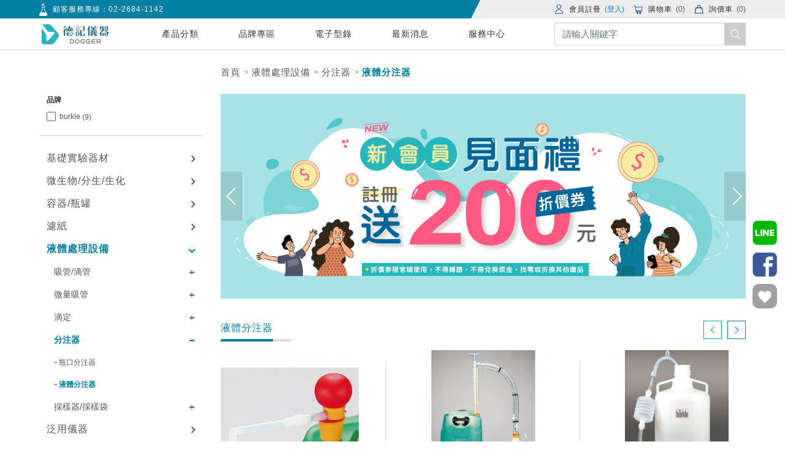

--- FILE ---
content_type: text/html; charset=UTF-8
request_url: https://dgs.com.tw/product?category=757
body_size: 54852
content:
<!DOCTYPE html>
<html lang="zh-TW">
<head>
    <meta charset="utf-8">
<meta name="viewport" content="width=device-width, initial-scale=1, maximum-scale=1, user-scalable=no">
<meta name="csrf-token" content="eRSN9Q6yDhNkp4peBAyZomTp2I4OqFY607IzflIw">
<base href="https://dgs.com.tw/">
<title>液體分注器 - 德記儀器 - 科學人的一站式採購平台</title>
<meta name="description" content="德記儀器 - 科學人的一站式採購平台">
<meta property="og:locale" content="zh-TW" />
<meta property="og:site_name" content="液體分注器 - 德記儀器 - 科學人的一站式採購平台" />
<meta property="og:title" content="德記儀器 - 科學人的一站式採購平台 - 德記儀器 - 科學人的一站式採購平台">
<meta property="og:description" content="德記儀器 - 科學人的一站式採購平台">
<meta property="og:image" content="https://dgs.com.tw/img/og_image.jpg">
<meta property="og:type" content="website">
<meta property="og:url" content="https://dgs.com.tw/product?category=757">
<script type="application/ld+json">
    {
        "@context": "http://schema.org",
        "@type": "Organization",
        "url": "https://dgs.com.tw/",
        "logo": "https://dgs.com.tw/img/header/logo.svg"
    }
</script>
<script type="application/ld+json">
    {
        "@context": "https://schema.org",
        "@type": "BreadcrumbList",
        "itemListElement": [{
            "@type": "ListItem",
            "position": 1,
            "name": "首頁",
            "item": "https://dgs.com.tw"
        } ,                 {
            "@type": "ListItem",
            "position": 2,
            "name": "液體處理設備",
            "item": "https://dgs.com.tw/product?category=581"
        } ,                 {
            "@type": "ListItem",
            "position": 3,
            "name": "分注器",
            "item": "https://dgs.com.tw/product?category=755"
        } ,                 {
            "@type": "ListItem",
            "position": 4,
            "name": "液體分注器",
            "item": "https://dgs.com.tw/product?category=757"
        }                ]
    }
</script>
<!-- Google Tag Manager -->
<script>(function(w,d,s,l,i){w[l]=w[l]||[];w[l].push({'gtm.start':
new Date().getTime(),event:'gtm.js'});var f=d.getElementsByTagName(s)[0],
j=d.createElement(s),dl=l!='dataLayer'?'&l='+l:'';j.async=true;j.src=
'https://www.googletagmanager.com/gtm.js?id='+i+dl;f.parentNode.insertBefore(j,f);
})(window,document,'script','dataLayer','GTM-KH2VPC8');</script>
<!-- End Google Tag Manager -->
<meta name="facebook-domain-verification" content="0m40i7dl5sp5vpz1hfg35532m3njp9" />
<meta name="google-site-verification" content="4WGz7jxi65FQJz3jNVevGrXpqQlE5Bjw484m3qZbGSQ" />
<script>
  (function(w,d,t,r,u) {
    var f,n,i;
    w[u]=w[u]||[],f=function() {
      var o={ti:"295019119", enableAutoSpaTracking: true};
      o.q=w[u],w[u]=new UET(o),w[u].push("pageLoad")
    },
    n=d.createElement(t),n.src=r,n.async=1,n.onload=n.onreadystatechange=function() {
      var s=this.readyState;
      s&&s!=="loaded"&&s!=="complete"||(f(),n.onload=n.onreadystatechange=null)
    },
    i=d.getElementsByTagName(t)[0],i.parentNode.insertBefore(n,i)
  })(window,document,"script","//bat.bing.com/bat.js","uetq");
</script>

<meta name="google-site-verification" content="PnlYBdR5lqpHCCPxgjAfEcNgDZkve5CnizUo5ylEGB0" />
<meta name="copyright" content="德記儀器" />
<meta name="author" content="德記儀器" />
<link rel="canonical" href="https://dgs.com.tw/product" />
<script>
jsonStr = '{\"User\":null,\"url\":\"https:\\/\\/dgs.com.tw\",\"pusherAppKey\":\"e19ef710573c8d98554c\",\"messageShow\":null,\"Brands\":[{\"name\":\"burkle\",\"id\":41,\"count\":9}],\"ProductClassIds\":[581,755,757],\"categoryText\":757,\"brandLock\":null,\"pq\":null,\"primarySearchText\":null,\"clearance\":null,\"brandIds\":null,\"sortItem\":\"hot\",\"currentPage\":\"\",\"ProductFields\":[{\"id\":4000,\"headCode\":\"AU-50051000\",\"name\":\"\\u624b\\u52d5\\u5f0f\\u5206\\u6ce8\\u5668\",\"enName\":\"OTAL hand pump\",\"additional\":\"\",\"synopsis\":\"PP\\u6750\\u8cea\\u62bd\\u6db2\\u7ba1,\\u53ef\\u6297\\u5f31\\u9178\\u6027\\u5316\\u5b78\\u54c1\\u4f73\\nPVDF\\u6750\\u8cea\\u62bd\\u6db2\\u7ba1,\\u8010\\u5316\\u5b78\\u6027\\u66f4\\u4f73\\nPVC\\u6750\\u8cea\\u88fd\\u6210\\u64e0\\u58d3\\u7403,\\u7701\\u529b\\u6613\\u4f7f\\u7528\\nPVC\\u6750\\u8cea\\u74f6\\u53e3\\u585e,\\u9069\\u5408\\u591a\\u7a2e\\u74f6\\u53e3\\u4f7f\\u7528\\n\\u9644\\u958b\\u95dc,\\u53ef\\u96a8\\u6642\\u505c\\u6b62\\u6392\\u6db2\",\"brandId\":41,\"badge\":1,\"majorSort\":0,\"prioritynum\":2414,\"createdAt\":\"2020-09-22 08:52:28\",\"brandName\":\"burkle\",\"picId\":5815,\"thumb\":\"w250h250,w600h600,w50h50\",\"md5\":\"211b561a5863e568\",\"picUrl\":\"https:\\/\\/dgs.com.tw\\/pic\\/00\\/00\\/58\\/15-211b561a5863e568-w250h250.jpg\"},{\"id\":4001,\"headCode\":\"AU-56101030\",\"name\":\"\\u6c23\\u5bc6\\u5f0f\\u5206\\u6ce8\\u5668\",\"enName\":\"GAS -TIGHT Container Pump\",\"additional\":\"\",\"synopsis\":\"PP\\u6750\\u8cea,\\u8010\\u5316\\u5b78\\u6027\\u4f73\\n\\u6c23\\u5bc6\\u5f0f\\u7684\\u62bd\\u6392\\u6db2\\u8ff4\\u6d41\\u8a2d\\u8a08,\\u53ef\\u4f7f\\u60a8\\u5728\\u505a\\u5206\\u6ce8\\u6db2\\u9ad4\\u7684\\u540c\\u6642,\\u5c07\\u6709\\u7570\\u5473\\u53ca\\u5371\\u96aa\\u7684\\u6c23\\u9ad4\\u5f15\\u56de\\u81f3\\u74f6\\u5167,\\u78ba\\u4fdd\\u60a8\\u7684\\u5b89\\u5168\\n\\u9644\\u6709\\u842c\\u7528\\u578b\\u63a5\\u982d30~70mm\",\"brandId\":41,\"badge\":1,\"majorSort\":0,\"prioritynum\":2412,\"createdAt\":\"2020-09-22 08:52:28\",\"brandName\":\"burkle\",\"picId\":5817,\"thumb\":\"w250h250,w600h600,w50h50\",\"md5\":\"58e39f94ccf31bd2\",\"picUrl\":\"https:\\/\\/dgs.com.tw\\/pic\\/00\\/00\\/58\\/17-58e39f94ccf31bd2-w250h250.jpg\"},{\"id\":4002,\"headCode\":\"AU-56051000\",\"name\":\"\\u8679\\u5438\\u5f0f\\u5206\\u6ce8\\u5668\",\"enName\":\"Siphon\",\"additional\":\"\",\"synopsis\":\"LDPE\\/PVC\\u6750\\u8cea\\n\\u5229\\u7528\\u8679\\u5438\\u539f\\u7406\\u5c07\\u6876\\u5167\\u6db2\\u9ad4\\u62bd\\u51fa,\\u4e0b\\u7aef\\u9644\\u6709\\u958b\\u95dc\\u53ef\\u63a7\\u5236\\u6d41\\u91cf\\n\\u62bd\\u6db2\\u7ba1\\u9577100cm\\n\\u8acb\\u52ff\\u4f7f\\u7528\\u65bc\\u5f37\\u9178\\u9e7c\\u6216\\u6709\\u6a5f\\u6eb6\\u5291\",\"brandId\":41,\"badge\":1,\"majorSort\":0,\"prioritynum\":2410,\"createdAt\":\"2020-09-22 08:52:28\",\"brandName\":\"burkle\",\"picId\":5816,\"thumb\":\"w250h250,w600h600,w50h50\",\"md5\":\"eda59cf92c67b067\",\"picUrl\":\"https:\\/\\/dgs.com.tw\\/pic\\/00\\/00\\/58\\/16-eda59cf92c67b067-w250h250.jpg\"},{\"id\":4003,\"headCode\":\"AU-56034000\",\"name\":\"\\u8ff7\\u4f60\\u624b\\u52d5\\u6eb6\\u5291\\u6cf5\\u6d66\",\"enName\":\"Mini solvent pump\",\"additional\":\"\",\"synopsis\":\"\\u4e0d\\u93fd\\u92fc304\\u8207316\\u6750\\u8cea\\u88fd\\u6210,\\u9069\\u7528\\u65bc5L\\u4ee5\\u4e0b\\u5c0f\\u5bb9\\u91cf\\u5206\\u6ce8\\u6eb6\\u5291\\u6216\\u6613\\u71c3\\u6db2\\u9ad4\\nPVC\\u6750\\u8cea\\u88fd\\u6210\\u64e0\\u58d3\\u7403,\\u7701\\u529b\\u6613\\u4f7f\\u7528\\n\\u9644\\u81ea\\u52d5\\u6d29\\u58d3\\u95a5,\\u9632\\u6b62\\u74f6\\u4e2d\\u58d3\\u529b\\u904e\\u5927\\u800c\\u7834\\u88c2\\n\\u901a\\u904eIEC\\u5371\\u96aa\\u985e\\u5225IIA,IIB\\u548cIIC\\u6e2c\\u8a66,\\u53ef\\u4f7f\\u7528\\u5728\\u5371\\u96aa\\u5340\\u57dfZone0,Zone1\\n\\u82e5\\u5206\\u6ce8\\u6db2\\u9ad4\\u70ba\\u6613\\u71c3\\u7269,\\u70ba\\u9632\\u6b62\\u975c\\u96fb\\u7522\\u751f\\u706b\\u82b1\\u5f15\\u8d77\\u71c3\\u71d2,\\u9700\\u4f7f\\u7528\\u5167\\u9644\\u9632\\u975c\\u96fb\\u63a5\\u5730\\u7dda\\u4f86\\u9810\\u9632\\u5371\\u96aa\\n\\u5167\\u9644\\u7ba1\\u5f916x8mm,\\u9577400mmPTFE\\u7ba1\",\"brandId\":41,\"badge\":1,\"majorSort\":0,\"prioritynum\":2408,\"createdAt\":\"2020-09-22 08:52:28\",\"brandName\":\"burkle\",\"picId\":3762,\"thumb\":\"w250h250,w600h600,w50h50\",\"md5\":\"6e84e63b0ba7f386\",\"picUrl\":\"https:\\/\\/dgs.com.tw\\/pic\\/00\\/00\\/37\\/62-6e84e63b0ba7f386-w250h250.jpg\"},{\"id\":4004,\"headCode\":\"AU-56031000\",\"name\":\"\\u624b\\u52d5\\u5f0f\\u5206\\u6ce8\\u5668 \\u6eb6\\u5291\\u7528\",\"enName\":\"Solvent pump hand operated\",\"additional\":\"\",\"synopsis\":\"\\u4e0d\\u93fd\\u92fc\\u6750\\u8cea\\u62bd\\u6db2\\u7ba1,\\u9069\\u7528\\u65bc\\u5206\\u6ce8\\u6eb6\\u5291\\nViton\\u6c23\\u5bc6O\\u74b0,\\u6c23\\u5bc6\\u6027\\u9ad8,\\u8010\\u6eb6\\u5291\\u8150\\u8755\\nPVC\\u6750\\u8cea\\u88fd\\u6210\\u64e0\\u58d3\\u7403,\\u7701\\u529b\\u6613\\u4f7f\\u7528\\n\\u96d9\\u7403\\u95a5\\u958b\\u95dc,\\u53ef\\u96a8\\u6642\\u505c\\u6b62\\u6392\\u6db2\\n\\u82e5\\u5206\\u6ce8\\u6db2\\u9ad4\\u70ba\\u6613\\u71c3\\u7269,\\u70ba\\u9632\\u6b62\\u975c\\u96fb\\u7522\\u751f\\u706b\\u82b1\\u5f15\\u8d77\\u71c3\\u71d2,\\u9700\\u4f7f\\u7528\\u9632\\u975c\\u96fb\\u63a5\\u5730\\u7dda\\u4f86\\u9810\\u9632\\u5371\\u96aa\",\"brandId\":41,\"badge\":1,\"majorSort\":0,\"prioritynum\":2406,\"createdAt\":\"2020-09-22 08:52:28\",\"brandName\":\"burkle\",\"picId\":3763,\"thumb\":\"w250h250,w600h600,w50h50\",\"md5\":\"f85b01c954c6a836\",\"picUrl\":\"https:\\/\\/dgs.com.tw\\/pic\\/00\\/00\\/37\\/63-f85b01c954c6a836-w250h250.jpg\"},{\"id\":4005,\"headCode\":\"AU-56010401\",\"name\":\"\\u6cb9\\u6876\\u7528\\u4e0d\\u93fd\\u92fc\\u5206\\u6ce8\\u5668\",\"enName\":\"Stainlesss teel barrel pump\",\"additional\":\"\",\"synopsis\":\"\\u6cb9\\u6876\\u7528\\u5206\\u6ce8\\u5668\\u4ee5\\u4e0d\\u93fd\\u92fc304\\u6750\\u8cea\\u88fd\\u6210,\\u9069\\u7528\\u65bc\\u586b\\u5145\\u6613\\u71c3\\u6027\\u6cb9\\u54c1\\n\\u6d78\\u5165\\u7ba1\\u00d832mm,\\u53ef\\u62c6\\u5378\\u5f0f\\u8edf\\u7ba1\\u95771.2\\u7c73,\\u6392\\u653e\\u7ba1\\u5634\\u00d812.8mm\\n\\u7528\\u65bc\\u586b\\u5145\\u6613\\u71c3\\u6027\\u6cb9\\u54c1,\\u84b8\\u6c23\\u5371\\u96aa\\u985e\\u5225IIA,IIB,Zone0\\u5340\\u57df\\n\\u4f7f\\u7528\\u6642\\u9700\\u642d\\u914d\\u9632\\u975c\\u96fb\\u63a5\\u5730\\u7dda\\u63a5\\u5730,\\u4ee5\\u907f\\u514d\\u975c\\u96fb\\u7522\\u751f\\u706b\\u82b1,\\u5f15\\u7206\\u6613\\u71c3\\u6c23\\u9ad4\\n\\u4e0d\\u53ef\\u7528\\u65bc\\u4e19\\u916e,\\u9187\\u985e\",\"brandId\":41,\"badge\":1,\"majorSort\":0,\"prioritynum\":2404,\"createdAt\":\"2020-09-22 08:52:28\",\"brandName\":\"burkle\",\"picId\":5818,\"thumb\":\"w250h250,w600h600,w50h50\",\"md5\":\"b5153669f8ad1da1\",\"picUrl\":\"https:\\/\\/dgs.com.tw\\/pic\\/00\\/00\\/58\\/18-b5153669f8ad1da1-w250h250.jpg\"},{\"id\":4007,\"headCode\":\"AU-52011000C\",\"name\":\"\\u6d3b\\u585e\\u5f0f\\u5206\\u6ce8\\u5668\",\"enName\":\"Container Pump\",\"additional\":\"\",\"synopsis\":\"PP\\/VITON\\u6750\\u8cea\\u88fd\\u6210,\\u8010\\u5316\\u5b78\\u6027\\u4f73\\n\\u53ef\\u4f7f\\u7528\\u65bc\\u7c98\\u5ea6\\u5728500mPas\\u4ee5\\u4e0a\\u4e4b\\u6db2\\u9ad4\\n\\u539f\\u5206\\u6ce8\\u5668\\u53ef\\u63a5\\u5916\\u7259\\u70ba64mm B SI\\u7259\\u7684\\u74f6\\u53e3\\n\\u53e6\\u9644\\u6709\\u4e94\\u7a2e\\u63a5\\u982d,\\u53ef\\u63a5\\u65bc\\u5404\\u7a2e\\u74f6\\u53e3\\n\\u5b8c\\u5168\\u6c23\\u5bc6,\\u53ef\\u505a\\u7cbe\\u78ba\\u7684\\u5206\\u6ce8\\u800c\\u4e0d\\u6ef4\\u843d\",\"brandId\":41,\"badge\":1,\"majorSort\":0,\"prioritynum\":2402,\"createdAt\":\"2020-09-22 08:52:28\",\"brandName\":\"burkle\",\"picId\":5819,\"thumb\":\"w250h250,w600h600,w50h50\",\"md5\":\"42323c1e452f18f0\",\"picUrl\":\"https:\\/\\/dgs.com.tw\\/pic\\/00\\/00\\/58\\/19-42323c1e452f18f0-w250h250.jpg\"},{\"id\":4006,\"headCode\":\"AU-56021000\",\"name\":\"\\u9632\\u975c\\u96fb\\u63a5\\u5730\\u7dda\\u7d44\",\"enName\":\"Anti-static set\",\"additional\":\"\",\"synopsis\":\"\\u82e5\\u5206\\u6ce8\\u6db2\\u9ad4\\u70ba\\u6613\\u71c3\\u7269,\\u70ba\\u9632\\u6b62\\u975c\\u96fb\\u7522\\u751f\\u706b\\u82b1\\u5f15\\u8d77\\u71c3\\u71d2,\\u9700\\u4f7f\\u7528\\u6b64\\u9632\\u975c\\u96fb\\u63a5\\u5730\\u7dda\\u4f86\\u5c07\\u975c\\u96fb\\u5f15\\u5c0e\\u81f3\\u5927\\u5730,\\u6d88\\u9664\\u975c\\u96fb\\n\\u6bcf\\u7d44\\u6709\\u4e09\\u7a2e\\u984f\\u8272\\u4e4b\\u5c0e\\u7dda,\\u65b9\\u4fbf\\u8fa8\\u8a8d\\u4f7f\\u7528\\u9023\\u63a5\\u4f4d\\u7f6e\\n\\u9ed1\\u8272\\u70ba\\u63a5\\u5730\\u7dda,\\u7d05\\u8272\\u70ba\\u9023\\u63a5\\u5169\\u91d1\\u5c6c\\u6876\\u7528,\\u88f8\\u7dda\\u70ba\\u9023\\u63a5\\u81f3\\u63a5\\u6536\\u74f6\\u7684\\u6db2\\u9ad4\\u5167(\\u5982\\u5716\\u793a)\",\"brandId\":41,\"badge\":1,\"majorSort\":0,\"prioritynum\":2400,\"createdAt\":\"2020-09-22 08:52:28\",\"brandName\":\"burkle\",\"picId\":4768,\"thumb\":\"w250h250,w600h600,w50h50\",\"md5\":\"07854acdadd7b7fc\",\"picUrl\":\"https:\\/\\/dgs.com.tw\\/pic\\/00\\/00\\/47\\/68-07854acdadd7b7fc-w250h250.jpg\"},{\"id\":4008,\"headCode\":\"AU-50001500\",\"name\":\"\\u8173\\u8e0f\\u5f0f\\u5206\\u6ce8\\u5668\",\"enName\":\"OTAL Foot Pump\",\"additional\":\"\",\"synopsis\":\"PP\\u6750\\u8cea\\u62bd\\u6db2\\u7ba1,\\u53ef\\u6297\\u5f31\\u9178\\u6027\\u5316\\u5b78\\u54c1\\u4f73\\nPVDF\\u6750\\u8cea\\u62bd\\u6db2\\u7ba1,\\u8010\\u5316\\u5b78\\u6027\\u66f4\\u4f73\\nPVC\\u6750\\u8cea\\u88fd\\u6210\\u8173\\u8e0f\\u7403,\\u7701\\u529b\\u6613\\u4f7f\\u7528\\nPVC\\u6750\\u8cea\\u74f6\\u53e3\\u585e,\\u9069\\u5408\\u591a\\u7a2e\\u74f6\\u53e3\\u4f7f\\u7528\\n\\u9644\\u958b\\u95dc,\\u53ef\\u96a8\\u6642\\u505c\\u6b62\\u6392\\u6db2\",\"brandId\":41,\"badge\":1,\"majorSort\":0,\"prioritynum\":2398,\"createdAt\":\"2020-09-22 08:52:28\",\"brandName\":\"burkle\",\"picId\":3769,\"thumb\":\"w250h250,w600h600,w50h50\",\"md5\":\"1634b225552b02bc\",\"picUrl\":\"https:\\/\\/dgs.com.tw\\/pic\\/00\\/00\\/37\\/69-1634b225552b02bc-w250h250.jpg\"}]}';
if (typeof jsonStr == 'object') {
	Json = jsonStr;
}
else if (jsonStr == undefined || jsonStr == null || jsonStr == '') {
	Json = [];
}
else {
	try {
		jsonStr = jsonStr.replace(/\\n/g, "\\n")
				// .replace(/\\/g, "\\\\'")
				.replace(/\\'/g, "\\'")
				.replace(/\\"/g, '\\"')
				.replace(/\\&/g, "\\&")
				.replace(/\\r/g, "\\r")
				.replace(/\\t/g, "\\t")
				.replace(/\\b/g, "\\b")
				.replace(/\\f/g, "\\f");
		// remove non-printable and other non-valid JSON chars
		jsonStr = jsonStr.replace(/[\u0000-\u0019]+/g,"");
	var Json = JSON.parse(jsonStr);
	} catch (e) {
		Json = [];
	}
}
</script>
					<script src="libraries/jquery-1.12.4.min.js?version=9406341202845799" sync></script>
							<script src="libraries/jquery-ui-1.11.4.custom/jquery-ui.min.js?version=9406341202845799" sync></script>
							<link rel="stylesheet" type="text/css" href="libraries/jquery-ui-1.11.4.custom/jquery-ui.min.css?version=9406341202845799"></link>
							<script src="libraries/jquery.mobile.touchevent.js?version=9406341202845799" sync></script>
							<link rel="stylesheet" type="text/css" href="libraries/fontawesome/css/all.min.css?version=9406341202845799"></link>
							<script src="libraries/fontawesome/js/all.min.js?version=9406341202845799" sync></script>
							<link rel="stylesheet" type="text/css" href="libraries/owl-carousel2/owl.carousel.css?version=9406341202845799"></link>
							<script src="libraries/owl-carousel2/owl.carousel.min.js?version=9406341202845799" sync></script>
							<link rel="stylesheet" type="text/css" href="libraries/owl-carousel2/owl.theme.css?version=9406341202845799"></link>
							<link rel="stylesheet" type="text/css" href="libraries/owl-carousel2/owl.transitions.css?version=9406341202845799"></link>
								<script src="js/controllers/Web/Shop/Product/ListController.js?version=9406341202845799"></script>
			<script>
    $.ajaxSetup({
        headers: {
            'X-CSRF-TOKEN': $('meta[name="csrf-token"]').attr('content')
        }
    });
</script>
<link rel="shortcut icon" href="/img/favicon.ico"></link>
    <script>
    $(function(){
		var window_width = $(window).width();
		var window_height = $(window).height();

		//bannerCarousel
		$('.banner-carousel .owl-carousel').owlCarousel({
			autoplay: false, //自動撥放
			loop: true, //圖片循環
			center: true, //是否置中
			navText: [], //箭頭預設文字消失
			nav: true, //前後箭頭
			dot: false,
			items: 1
		});

		//hotProductCarousel
		if( window_width > 768 )
		{
			var items = 3;
		}
		else
		{
			var items = 2;
		}

		$('.product-carousel.hot .owl-carousel').owlCarousel({
			autoplay: false, //自動撥放
			loop: false, //圖片循環
			center: false, //是否置中
			nav: false, //前後箭頭
			dot: false,
			items: items
		});

		$(".product-carousel-arrow .arrow-prev").click(function(){
			$(".product-carousel.hot .owl-carousel").owlCarousel().trigger('prev.owl.carousel');
		});

		$(".product-carousel-arrow .arrow-next").click(function(){
			$(".product-carousel.hot .owl-carousel").owlCarousel().trigger('next.owl.carousel');
		});
    });
</script>
    <link rel="stylesheet" type="text/css" href="css/web.pages.shop.product.list.css?version=9406341202845799"></link>
</head>
<body>
            <!-- Google Tag Manager (noscript) -->
<noscript><iframe src="https://www.googletagmanager.com/ns.html?id=GTM-KH2VPC8"
height="0" width="0" style="display:none;visibility:hidden"></iframe></noscript>
<!-- End Google Tag Manager (noscript) -->
            
            
            
            
            
        <div ff-message-show-clone style="display: none;">
	<span class='delete'><img src=img/fanswoo-framework/admin/delete15x15.png></span>
	<span class='message_content'></span>
</div>
<script>
$(function(){
	if( Json.messageShow )
	{
		Message.show(
			Json.messageShow.text,
			Json.messageShow.second
		);
	}
});
</script>    <header class="headerBar">
    <div class="header-line">
        <div class="trapezoid"></div>
        <div class="container">
            <div class="row align-items-center">
                <div class="small-standard">
                    <div class="standard-icon">
                        <img src="img/header/slogan.png">
                    </div>
                    <small class="standard-word">
                        顧客服務專線：<a href="tel:02-2684-1142" target="_blank">02-2684-1142</a>
                    </small>
                </div>
                <div class="header-option">
                                                            <div class="header-option-item">
                        <a href="https://dgs.com.tw/user/register">
                            <div class="option-icon">
                                <img src="img/header/member.png" title="會員註冊" alt="會員註冊">
                            </div>
                            <span class="option-word">會員註冊</span>
                        </a>
                        <a href="https://dgs.com.tw/user/login">
                            <span class="annotation" style="color:#027de5;">(登入)</span>
                        </a>
                    </div>
                                                            <div class="header-option-item">
                        <a href="cart">
                            <div class="option-icon">
                                <img src="img/header/cart.png">
                            </div>
                            <span>
                                <span class="option-word">購物車</span>
                                <span class="annotation">
                                    (<span class="cart-amount" style="vertical-align:initial">0</span>)
                                </span>
                            </span>
                        </a>
                    </div>
                                        <div class="header-option-item">
                        <a href="inquiryCart">
                            <div class="option-icon">
                                <img src="img/header/inquiry.png">
                            </div>
                            <span>
                                <span class="option-word">詢價車</span>
                                <span class="annotation">
                                    (<span class="inquiry-cart-amount" style="vertical-align:initial">0</span>)
                                </span>
                            </span>
                        </a>
                    </div>
                                    </div>
            </div>
        </div>
    </div>
    <div class="header-item container">
        <div class="header-nav row">
            <div class="mobile-icon">
                <span></span>
                <span></span>
                <span></span>
            </div>
            <a href="https://dgs.com.tw" class="logo">
                <img src="img/header/logo.svg">
            </a>
            <nav class="nav-line">
                <div class="nav-option">
                    <div class="nav-option-wrap" title="產品分類" data-id="999999"
                        data-en="Category">
                        <a class="nav-option-item">
                            產品分類
                        </a>
                    </div>
                                        <div class="nav-option-wrap" title="品牌專區"
                        data-en="Brand"                         data-id="2"
                                                >
                        <a href="brands" class="nav-option-item"                             >
                            品牌專區
                        </a>
                                            </div>
                                        <div class="nav-option-wrap" title="電子型錄"
                        data-en="E-Catalog"                         data-id="3"
                                                >
                        <a href="e-catalog" class="nav-option-item"                             >
                            電子型錄
                        </a>
                                            </div>
                                        <div class="nav-option-wrap" title="最新消息"
                        data-en="News"                         data-id="4"
                                                >
                        <a href="note" class="nav-option-item"                             >
                            最新消息
                        </a>
                                                <div class="header-bottom class-items4">
                            <div class="nav-classification">
                                <div class="classification-option">
                                                                        <a href="https://dgs.com.tw/note?classId=143" class="classification-item first"
                                        title="德記動態"                                         target="_blank"                                         >
                                        德記動態
                                    </a>
                                                                        <a href="https://dgs.com.tw/note?classId=147" class="classification-item first"
                                        title="最新促銷"                                         target="_blank"                                         >
                                        最新促銷
                                    </a>
                                                                        <a href="https://dgs.com.tw/note?classId=144" class="classification-item first"
                                        title="產品專題"                                         target="_blank"                                         >
                                        產品專題
                                    </a>
                                                                        <a href="https://dgs.com.tw/page/aboutdgs" class="classification-item first"
                                        title="About Us"                                         target="_blank"                                         >
                                        About Us
                                    </a>
                                                                    </div>
                            </div>
                        </div>
                                            </div>
                                        <div class="nav-option-wrap" title="服務中心"
                        data-en="Service"                         data-id="69"
                                                >
                        <a href="javascript:void(0)" class="nav-option-item"                             >
                            服務中心
                        </a>
                                                <div class="header-bottom class-items69">
                            <div class="nav-classification">
                                <div class="classification-option">
                                                                        <a href="https://dgs.com.tw/page/Maintenance" class="classification-item first"
                                        title="維修校正"                                         target="_blank"                                         >
                                        維修校正
                                    </a>
                                                                        <a href="https://dgs.com.tw/page/Return-service" class="classification-item first"
                                        title="退貨服務"                                         target="_blank"                                         >
                                        退貨服務
                                    </a>
                                                                        <a href="https://dgs.com.tw/page/Monthly-Statement" class="classification-item first"
                                        title="申請月結"                                         target="_blank"                                         >
                                        申請月結
                                    </a>
                                                                        <a href="https://dgs.com.tw/page/Download" class="classification-item first"
                                        title="下載專區"                                         target="_blank"                                         >
                                        下載專區
                                    </a>
                                                                        <a href="https://dgs.com.tw/contact" class="classification-item first"
                                        title="聯繫表單"                                         target="_blank"                                         >
                                        聯繫表單
                                    </a>
                                                                    </div>
                            </div>
                        </div>
                                            </div>
                                    </div>
            </nav>
            <div class="search-item">
                <form class="form-inline" action="product/search" method="post">
                    <input type="hidden" name="_token" value="eRSN9Q6yDhNkp4peBAyZomTp2I4OqFY607IzflIw">                    <input class="search-form-control form-control form-control-lg" id="header-search" name="pq"
                        v-model="pq" type="search" placeholder="請輸入關鍵字" aria-label="Search" autocomplete="off">
                    <button id="search" class="search-button btn btn-outline-success my-2 my-sm-0" type="submit"><img
                            src="img/header/search.png"></button>
                                        <div class="search-option">
                        
                        <div v-if="specificationCodes.length > 0 || querySuggestions.length > 0" class="search-specification-code-wrapper">
                            <p v-for="specificationCode in specificationCodes" class="search-specification-code"
                                @click.stop="toHeadCodePage(specificationCode)">
                                {{specificationCode.code + ' ' + specificationCode.specificationName}}
                            </p>
                            <p v-for="querySuggestion in querySuggestions" class="search-specification-code"
                                @click.stop="toSearchResultPage(querySuggestion)">
                                {{querySuggestion}}
                            </p>
                        </div>
                        <label class="search-hot">熱門搜索</label>
                                                                                    <a href="product/search/result?pq=實驗衣&hot=desc" class="badge badge-search">實驗衣</a>
                                                                                                                <a href="product/search/result?pq=防護眼鏡&hot=desc" class="badge badge-search">防護眼鏡</a>
                                                                                                                <a href="product/search/result?pq=微量吸管&hot=desc" class="badge badge-search">微量吸管</a>
                                                                                                                <a href="product/search/result?pq=medicom&hot=desc" class="badge badge-search">medicom</a>
                                                                                                                <a href="product/search/result?pq=PFA&hot=desc" class="badge badge-search">PFA</a>
                                                                                                                <a href="product/search/result?pq=濾紙&hot=desc" class="badge badge-search">濾紙</a>
                                                                                                                <a href="product/search/result?pq=血清瓶&hot=desc" class="badge badge-search">血清瓶</a>
                                                                        </div>
                                    </form>
            </div>
            <div class="mobile-search-icon">
                <!-- <img src="img/header/bk-search.png"> -->
                <svg version="1.1" width="16" height="16" id="Capa_1" xmlns="http://www.w3.org/2000/svg"
                    xmlns:xlink="http://www.w3.org/1999/xlink" x="0px" y="0px" viewBox="0 0 511.999 511.999"
                    style="enable-background:new 0 0 511.999 511.999;" xml:space="preserve">
                    <g>
                        <g>
                            <path
                                d="M508.874,478.708L360.142,329.976c28.21-34.827,45.191-79.103,45.191-127.309c0-111.75-90.917-202.667-202.667-202.667
                                S0,90.917,0,202.667s90.917,202.667,202.667,202.667c48.206,0,92.482-16.982,127.309-45.191l148.732,148.732
                                c4.167,4.165,10.919,4.165,15.086,0l15.081-15.082C513.04,489.627,513.04,482.873,508.874,478.708z M202.667,362.667
                                c-88.229,0-160-71.771-160-160s71.771-160,160-160s160,71.771,160,160S290.896,362.667,202.667,362.667z" />
                        </g>
                    </g>
                </svg>
            </div>
        </div>
    </div>
        <div class="header-bottom class-items999999">
        <div class="container nav-classification">
            <div class="classification-option third active">
                                <a href="javascript:void(0)"
                    class="classification-item first d-flex align-items-center justify-content-between active "
                    title="基礎實驗器材" data-id="548" style="cursor: default;">
                    <span>基礎實驗器材</span>
                    <span class="item-arrow"></span>
                </a>
                                <a href="javascript:void(0)"
                    class="classification-item first d-flex align-items-center justify-content-between "
                    title="微生物/分生/生化" data-id="596" style="cursor: default;">
                    <span>微生物/分生/生化</span>
                    <span class="item-arrow"></span>
                </a>
                                <a href="javascript:void(0)"
                    class="classification-item first d-flex align-items-center justify-content-between "
                    title="容器/瓶罐" data-id="620" style="cursor: default;">
                    <span>容器/瓶罐</span>
                    <span class="item-arrow"></span>
                </a>
                                <a href="javascript:void(0)"
                    class="classification-item first d-flex align-items-center justify-content-between "
                    title="濾紙" data-id="612" style="cursor: default;">
                    <span>濾紙</span>
                    <span class="item-arrow"></span>
                </a>
                                <a href="javascript:void(0)"
                    class="classification-item first d-flex align-items-center justify-content-between "
                    title="液體處理設備" data-id="581" style="cursor: default;">
                    <span>液體處理設備</span>
                    <span class="item-arrow"></span>
                </a>
                                <a href="javascript:void(0)"
                    class="classification-item first d-flex align-items-center justify-content-between "
                    title="泛用儀器" data-id="641" style="cursor: default;">
                    <span>泛用儀器</span>
                    <span class="item-arrow"></span>
                </a>
                                <a href="javascript:void(0)"
                    class="classification-item first d-flex align-items-center justify-content-between "
                    title="量測儀器" data-id="560" style="cursor: default;">
                    <span>量測儀器</span>
                    <span class="item-arrow"></span>
                </a>
                                <a href="javascript:void(0)"
                    class="classification-item first d-flex align-items-center justify-content-between "
                    title="水質檢測設備" data-id="1146" style="cursor: default;">
                    <span>水質檢測設備</span>
                    <span class="item-arrow"></span>
                </a>
                                <a href="javascript:void(0)"
                    class="classification-item first d-flex align-items-center justify-content-between "
                    title="Paragon標準液" data-id="877" style="cursor: default;">
                    <span>Paragon標準液</span>
                    <span class="item-arrow"></span>
                </a>
                                <a href="javascript:void(0)"
                    class="classification-item first d-flex align-items-center justify-content-between "
                    title="實驗室硬體設備" data-id="1274" style="cursor: default;">
                    <span>實驗室硬體設備</span>
                    <span class="item-arrow"></span>
                </a>
                                <a href="javascript:void(0)"
                    class="classification-item first d-flex align-items-center justify-content-between "
                    title="擦拭/無塵室用品" data-id="838" style="cursor: default;">
                    <span>擦拭/無塵室用品</span>
                    <span class="item-arrow"></span>
                </a>
                                <a href="javascript:void(0)"
                    class="classification-item first d-flex align-items-center justify-content-between "
                    title="個人防護用品" data-id="848" style="cursor: default;">
                    <span>個人防護用品</span>
                    <span class="item-arrow"></span>
                </a>
                                <a href="javascript:void(0)"
                    class="classification-item first d-flex align-items-center justify-content-between "
                    title="HARIO生活選物" data-id="1193" style="cursor: default;">
                    <span>HARIO生活選物</span>
                    <span class="item-arrow"></span>
                </a>
                                <a href="javascript:void(0)"
                    class="classification-item first d-flex align-items-center justify-content-between "
                    title="文具用品" data-id="1102" style="cursor: default;">
                    <span>文具用品</span>
                    <span class="item-arrow"></span>
                </a>
                                <a href="javascript:void(0)"
                    class="classification-item first d-flex align-items-center justify-content-between "
                    title="優惠出清區" data-id="1051" style="cursor: default;">
                    <span>優惠出清區</span>
                    <span class="item-arrow"></span>
                </a>
                                <a href="product?clearance=1&hot=desc" class="classification-item first" title="湊免運專區">
                    湊免運專區
                </a>
            </div>
                        <div class="classification-option second  active "
                data-id="548">
                                <a href="product?category=549"
                    class="classification-item second d-flex align-items-center justify-content-between active "
                    title="燒杯/量杯/燒瓶" data-id="549">
                    <span>燒杯/量杯/燒瓶</span>
                    <span class="item-arrow"></span>
                </a>
                                <a href="product?category=557"
                    class="classification-item second d-flex align-items-center justify-content-between "
                    title="蒸餾/萃取/冷凝/層析" data-id="557">
                    <span>蒸餾/萃取/冷凝/層析</span>
                    <span class="item-arrow"></span>
                </a>
                                <a href="product?category=563"
                    class="classification-item second d-flex align-items-center justify-content-between "
                    title="漏斗/液體氣體過濾器" data-id="563">
                    <span>漏斗/液體氣體過濾器</span>
                    <span class="item-arrow"></span>
                </a>
                                <a href="product?category=568"
                    class="classification-item second d-flex align-items-center justify-content-between "
                    title="磨口接頭/接管/瓶塞" data-id="568">
                    <span>磨口接頭/接管/瓶塞</span>
                    <span class="item-arrow"></span>
                </a>
                                <a href="product?category=575"
                    class="classification-item second d-flex align-items-center justify-content-between "
                    title="量筒/量瓶(定量瓶)" data-id="575">
                    <span>量筒/量瓶(定量瓶)</span>
                    <span class="item-arrow"></span>
                </a>
                                <a href="product?category=584"
                    class="classification-item second d-flex align-items-center justify-content-between "
                    title="試管/離心管/毛細管" data-id="584">
                    <span>試管/離心管/毛細管</span>
                    <span class="item-arrow"></span>
                </a>
                                <a href="product?category=586"
                    class="classification-item second d-flex align-items-center justify-content-between "
                    title="檢驗耗材" data-id="586">
                    <span>檢驗耗材</span>
                    <span class="item-arrow"></span>
                </a>
                                <a href="product?category=618"
                    class="classification-item second d-flex align-items-center justify-content-between "
                    title="其他基礎實驗器材" data-id="618">
                    <span>其他基礎實驗器材</span>
                    <span class="item-arrow"></span>
                </a>
                                <a href="product?category=627"
                    class="classification-item second d-flex align-items-center justify-content-between "
                    title="錶面皿/結晶皿/坩堝" data-id="627">
                    <span>錶面皿/結晶皿/坩堝</span>
                    <span class="item-arrow"></span>
                </a>
                                <a href="product?category=630"
                    class="classification-item second d-flex align-items-center justify-content-between "
                    title="軟管/接管" data-id="630">
                    <span>軟管/接管</span>
                    <span class="item-arrow"></span>
                </a>
                                <a href="product?category=647"
                    class="classification-item second d-flex align-items-center justify-content-between "
                    title="管架/保存盒" data-id="647">
                    <span>管架/保存盒</span>
                    <span class="item-arrow"></span>
                </a>
                                <a href="product?category=654"
                    class="classification-item second d-flex align-items-center justify-content-between "
                    title="夾具/鐵台/金屬製品" data-id="654">
                    <span>夾具/鐵台/金屬製品</span>
                    <span class="item-arrow"></span>
                </a>
                                <a href="product?category=670"
                    class="classification-item second d-flex align-items-center justify-content-between "
                    title="實驗室標記" data-id="670">
                    <span>實驗室標記</span>
                    <span class="item-arrow"></span>
                </a>
                                <a href="product?category=680"
                    class="classification-item second d-flex align-items-center justify-content-between "
                    title="玻璃加工零件" data-id="680">
                    <span>玻璃加工零件</span>
                    <span class="item-arrow"></span>
                </a>
                                <a href="product?category=1410"
                    class="classification-item second d-flex align-items-center justify-content-between "
                    title="量筒/量瓶" data-id="1410">
                    <span>量筒/量瓶</span>
                    <span class="item-arrow"></span>
                </a>
                            </div>
                        <div class="classification-option second "
                data-id="596">
                                <a href="product?category=1258"
                    class="classification-item second d-flex align-items-center justify-content-between active "
                    title="微生物快檢片/ATP檢測儀" data-id="1258">
                    <span>微生物快檢片/ATP檢測儀</span>
                    <span class="item-arrow"></span>
                </a>
                                <a href="product?category=597"
                    class="classification-item second d-flex align-items-center justify-content-between "
                    title="分生實驗設備" data-id="597">
                    <span>分生實驗設備</span>
                    <span class="item-arrow"></span>
                </a>
                                <a href="product?category=599"
                    class="classification-item second d-flex align-items-center justify-content-between "
                    title="微生物實驗設備" data-id="599">
                    <span>微生物實驗設備</span>
                    <span class="item-arrow"></span>
                </a>
                                <a href="product?category=765"
                    class="classification-item second d-flex align-items-center justify-content-between "
                    title="滅菌消毒設備" data-id="765">
                    <span>滅菌消毒設備</span>
                    <span class="item-arrow"></span>
                </a>
                            </div>
                        <div class="classification-option second "
                data-id="620">
                                <a href="product?category=621"
                    class="classification-item second d-flex align-items-center justify-content-between active "
                    title="試藥瓶" data-id="621">
                    <span>試藥瓶</span>
                    <span class="item-arrow"></span>
                </a>
                                <a href="product?category=664"
                    class="classification-item second d-flex align-items-center justify-content-between "
                    title="樣本瓶/閃爍計數瓶" data-id="664">
                    <span>樣本瓶/閃爍計數瓶</span>
                    <span class="item-arrow"></span>
                </a>
                                <a href="product?category=690"
                    class="classification-item second d-flex align-items-center justify-content-between "
                    title="其他容器" data-id="690">
                    <span>其他容器</span>
                    <span class="item-arrow"></span>
                </a>
                                <a href="product?category=692"
                    class="classification-item second d-flex align-items-center justify-content-between "
                    title="GC/LC取樣瓶" data-id="692">
                    <span>GC/LC取樣瓶</span>
                    <span class="item-arrow"></span>
                </a>
                                <a href="product?category=700"
                    class="classification-item second d-flex align-items-center justify-content-between "
                    title="玻璃細口/廣口瓶" data-id="700">
                    <span>玻璃細口/廣口瓶</span>
                    <span class="item-arrow"></span>
                </a>
                                <a href="product?category=712"
                    class="classification-item second d-flex align-items-center justify-content-between "
                    title="塑膠細口/廣口瓶" data-id="712">
                    <span>塑膠細口/廣口瓶</span>
                    <span class="item-arrow"></span>
                </a>
                                <a href="product?category=719"
                    class="classification-item second d-flex align-items-center justify-content-between "
                    title="滴瓶/洗瓶/噴霧瓶" data-id="719">
                    <span>滴瓶/洗瓶/噴霧瓶</span>
                    <span class="item-arrow"></span>
                </a>
                            </div>
                        <div class="classification-option second "
                data-id="612">
                                <a href="product?category=723"
                    class="classification-item second d-flex align-items-center justify-content-between active "
                    title="定性濾紙" data-id="723">
                    <span>定性濾紙</span>
                    <span class="item-arrow"></span>
                </a>
                                <a href="product?category=725"
                    class="classification-item second d-flex align-items-center justify-content-between "
                    title="定量濾紙" data-id="725">
                    <span>定量濾紙</span>
                    <span class="item-arrow"></span>
                </a>
                                <a href="product?category=728"
                    class="classification-item second d-flex align-items-center justify-content-between "
                    title="色層分析濾紙" data-id="728">
                    <span>色層分析濾紙</span>
                    <span class="item-arrow"></span>
                </a>
                                <a href="product?category=730"
                    class="classification-item second d-flex align-items-center justify-content-between "
                    title="圓筒濾紙" data-id="730">
                    <span>圓筒濾紙</span>
                    <span class="item-arrow"></span>
                </a>
                                <a href="product?category=1125"
                    class="classification-item second d-flex align-items-center justify-content-between "
                    title="抗生素化驗分析用濾紙" data-id="1125">
                    <span>抗生素化驗分析用濾紙</span>
                    <span class="item-arrow"></span>
                </a>
                                <a href="product?category=732"
                    class="classification-item second d-flex align-items-center justify-content-between "
                    title="濾膜" data-id="732">
                    <span>濾膜</span>
                    <span class="item-arrow"></span>
                </a>
                                <a href="product?category=613"
                    class="classification-item second d-flex align-items-center justify-content-between "
                    title="玻璃纖維濾紙" data-id="613">
                    <span>玻璃纖維濾紙</span>
                    <span class="item-arrow"></span>
                </a>
                            </div>
                        <div class="classification-option second "
                data-id="581">
                                <a href="product?category=582"
                    class="classification-item second d-flex align-items-center justify-content-between active "
                    title="吸管/滴管" data-id="582">
                    <span>吸管/滴管</span>
                    <span class="item-arrow"></span>
                </a>
                                <a href="product?category=678"
                    class="classification-item second d-flex align-items-center justify-content-between "
                    title="微量吸管" data-id="678">
                    <span>微量吸管</span>
                    <span class="item-arrow"></span>
                </a>
                                <a href="product?category=751"
                    class="classification-item second d-flex align-items-center justify-content-between "
                    title="滴定" data-id="751">
                    <span>滴定</span>
                    <span class="item-arrow"></span>
                </a>
                                <a href="product?category=755"
                    class="classification-item second d-flex align-items-center justify-content-between "
                    title="分注器" data-id="755">
                    <span>分注器</span>
                    <span class="item-arrow"></span>
                </a>
                                <a href="product?category=758"
                    class="classification-item second d-flex align-items-center justify-content-between "
                    title="採樣器/採樣袋" data-id="758">
                    <span>採樣器/採樣袋</span>
                    <span class="item-arrow"></span>
                </a>
                            </div>
                        <div class="classification-option second "
                data-id="641">
                                <a href="product?category=763"
                    class="classification-item second d-flex align-items-center justify-content-between active "
                    title="加熱攪拌器" data-id="763">
                    <span>加熱攪拌器</span>
                    <span class="item-arrow"></span>
                </a>
                                <a href="product?category=1302"
                    class="classification-item second d-flex align-items-center justify-content-between "
                    title="加熱板" data-id="1302">
                    <span>加熱板</span>
                    <span class="item-arrow"></span>
                </a>
                                <a href="product?category=642"
                    class="classification-item second d-flex align-items-center justify-content-between "
                    title="磁力攪拌機" data-id="642">
                    <span>磁力攪拌機</span>
                    <span class="item-arrow"></span>
                </a>
                                <a href="product?category=1304"
                    class="classification-item second d-flex align-items-center justify-content-between "
                    title="乾浴器" data-id="1304">
                    <span>乾浴器</span>
                    <span class="item-arrow"></span>
                </a>
                                <a href="product?category=1305"
                    class="classification-item second d-flex align-items-center justify-content-between "
                    title="水浴/油浴器" data-id="1305">
                    <span>水浴/油浴器</span>
                    <span class="item-arrow"></span>
                </a>
                                <a href="product?category=1306"
                    class="classification-item second d-flex align-items-center justify-content-between "
                    title="加熱包/加熱帶" data-id="1306">
                    <span>加熱包/加熱帶</span>
                    <span class="item-arrow"></span>
                </a>
                                <a href="product?category=1307"
                    class="classification-item second d-flex align-items-center justify-content-between "
                    title="濃縮/萃取設備" data-id="1307">
                    <span>濃縮/萃取設備</span>
                    <span class="item-arrow"></span>
                </a>
                                <a href="product?category=1308"
                    class="classification-item second d-flex align-items-center justify-content-between "
                    title="烘箱/高溫爐" data-id="1308">
                    <span>烘箱/高溫爐</span>
                    <span class="item-arrow"></span>
                </a>
                                <a href="product?category=1309"
                    class="classification-item second d-flex align-items-center justify-content-between "
                    title="培養箱/恆溫恆溼機" data-id="1309">
                    <span>培養箱/恆溫恆溼機</span>
                    <span class="item-arrow"></span>
                </a>
                                <a href="product?category=1310"
                    class="classification-item second d-flex align-items-center justify-content-between "
                    title="振盪培養機" data-id="1310">
                    <span>振盪培養機</span>
                    <span class="item-arrow"></span>
                </a>
                                <a href="product?category=1311"
                    class="classification-item second d-flex align-items-center justify-content-between "
                    title="試管/離心管混合器" data-id="1311">
                    <span>試管/離心管混合器</span>
                    <span class="item-arrow"></span>
                </a>
                                <a href="product?category=1313"
                    class="classification-item second d-flex align-items-center justify-content-between "
                    title="攪拌機/均質機" data-id="1313">
                    <span>攪拌機/均質機</span>
                    <span class="item-arrow"></span>
                </a>
                                <a href="product?category=1312"
                    class="classification-item second d-flex align-items-center justify-content-between "
                    title="標準篩振盪器" data-id="1312">
                    <span>標準篩振盪器</span>
                    <span class="item-arrow"></span>
                </a>
                                <a href="product?category=783"
                    class="classification-item second d-flex align-items-center justify-content-between "
                    title="離心機" data-id="783">
                    <span>離心機</span>
                    <span class="item-arrow"></span>
                </a>
                                <a href="product?category=1314"
                    class="classification-item second d-flex align-items-center justify-content-between "
                    title="本生燈/酒精燈" data-id="1314">
                    <span>本生燈/酒精燈</span>
                    <span class="item-arrow"></span>
                </a>
                                <a href="product?category=1315"
                    class="classification-item second d-flex align-items-center justify-content-between "
                    title="蠕動幫浦/注射幫浦" data-id="1315">
                    <span>蠕動幫浦/注射幫浦</span>
                    <span class="item-arrow"></span>
                </a>
                                <a href="product?category=792"
                    class="classification-item second d-flex align-items-center justify-content-between "
                    title="真空幫浦與配件" data-id="792">
                    <span>真空幫浦與配件</span>
                    <span class="item-arrow"></span>
                </a>
                                <a href="product?category=1316"
                    class="classification-item second d-flex align-items-center justify-content-between "
                    title="真空乾燥器/防潮箱" data-id="1316">
                    <span>真空乾燥器/防潮箱</span>
                    <span class="item-arrow"></span>
                </a>
                                <a href="product?category=1317"
                    class="classification-item second d-flex align-items-center justify-content-between "
                    title="手套箱" data-id="1317">
                    <span>手套箱</span>
                    <span class="item-arrow"></span>
                </a>
                                <a href="product?category=1318"
                    class="classification-item second d-flex align-items-center justify-content-between "
                    title="液態氮桶" data-id="1318">
                    <span>液態氮桶</span>
                    <span class="item-arrow"></span>
                </a>
                                <a href="product?category=1131"
                    class="classification-item second d-flex align-items-center justify-content-between "
                    title="純水設備" data-id="1131">
                    <span>純水設備</span>
                    <span class="item-arrow"></span>
                </a>
                                <a href="product?category=787"
                    class="classification-item second d-flex align-items-center justify-content-between "
                    title="超音波洗淨器" data-id="787">
                    <span>超音波洗淨器</span>
                    <span class="item-arrow"></span>
                </a>
                                <a href="product?category=1390"
                    class="classification-item second d-flex align-items-center justify-content-between "
                    title="研磨設備" data-id="1390">
                    <span>研磨設備</span>
                    <span class="item-arrow"></span>
                </a>
                                <a href="product?category=1135"
                    class="classification-item second d-flex align-items-center justify-content-between "
                    title="凍結乾燥機" data-id="1135">
                    <span>凍結乾燥機</span>
                    <span class="item-arrow"></span>
                </a>
                                <a href="product?category=834"
                    class="classification-item second d-flex align-items-center justify-content-between "
                    title="光學設備" data-id="834">
                    <span>光學設備</span>
                    <span class="item-arrow"></span>
                </a>
                            </div>
                        <div class="classification-option second "
                data-id="560">
                                <a href="product?category=806"
                    class="classification-item second d-flex align-items-center justify-content-between active "
                    title="溫溼度計 家用/環境用" data-id="806">
                    <span>溫溼度計 家用/環境用</span>
                    <span class="item-arrow"></span>
                </a>
                                <a href="product?category=809"
                    class="classification-item second d-flex align-items-center justify-content-between "
                    title="溫溼度計 實驗室/工業用" data-id="809">
                    <span>溫溼度計 實驗室/工業用</span>
                    <span class="item-arrow"></span>
                </a>
                                <a href="product?category=813"
                    class="classification-item second d-flex align-items-center justify-content-between "
                    title="環境檢測設備" data-id="813">
                    <span>環境檢測設備</span>
                    <span class="item-arrow"></span>
                </a>
                                <a href="product?category=1147"
                    class="classification-item second d-flex align-items-center justify-content-between "
                    title="油品品質檢測" data-id="1147">
                    <span>油品品質檢測</span>
                    <span class="item-arrow"></span>
                </a>
                                <a href="product?category=1207"
                    class="classification-item second d-flex align-items-center justify-content-between "
                    title="滴定儀" data-id="1207">
                    <span>滴定儀</span>
                    <span class="item-arrow"></span>
                </a>
                                <a href="product?category=823"
                    class="classification-item second d-flex align-items-center justify-content-between "
                    title="水份計" data-id="823">
                    <span>水份計</span>
                    <span class="item-arrow"></span>
                </a>
                                <a href="product?category=1130"
                    class="classification-item second d-flex align-items-center justify-content-between "
                    title="電子秤/天平" data-id="1130">
                    <span>電子秤/天平</span>
                    <span class="item-arrow"></span>
                </a>
                                <a href="product?category=1232"
                    class="classification-item second d-flex align-items-center justify-content-between "
                    title="比重/粘度量測" data-id="1232">
                    <span>比重/粘度量測</span>
                    <span class="item-arrow"></span>
                </a>
                                <a href="product?category=1242"
                    class="classification-item second d-flex align-items-center justify-content-between "
                    title="分光光度計" data-id="1242">
                    <span>分光光度計</span>
                    <span class="item-arrow"></span>
                </a>
                                <a href="product?category=1233"
                    class="classification-item second d-flex align-items-center justify-content-between "
                    title="曲折(屈折)計" data-id="1233">
                    <span>曲折(屈折)計</span>
                    <span class="item-arrow"></span>
                </a>
                                <a href="product?category=1246"
                    class="classification-item second d-flex align-items-center justify-content-between "
                    title="錠劑試驗" data-id="1246">
                    <span>錠劑試驗</span>
                    <span class="item-arrow"></span>
                </a>
                                <a href="product?category=801"
                    class="classification-item second d-flex align-items-center justify-content-between "
                    title="其他量測儀器" data-id="801">
                    <span>其他量測儀器</span>
                    <span class="item-arrow"></span>
                </a>
                                <a href="product?category=1404"
                    class="classification-item second d-flex align-items-center justify-content-between "
                    title="液體物性量測" data-id="1404">
                    <span>液體物性量測</span>
                    <span class="item-arrow"></span>
                </a>
                            </div>
                        <div class="classification-option second "
                data-id="1146">
                                <a href="product?category=1152"
                    class="classification-item second d-flex align-items-center justify-content-between active "
                    title="pH酸鹼/ORP氧化還原計" data-id="1152">
                    <span>pH酸鹼/ORP氧化還原計</span>
                    <span class="item-arrow"></span>
                </a>
                                <a href="product?category=1157"
                    class="classification-item second d-flex align-items-center justify-content-between "
                    title="CON電導度計" data-id="1157">
                    <span>CON電導度計</span>
                    <span class="item-arrow"></span>
                </a>
                                <a href="product?category=1151"
                    class="classification-item second d-flex align-items-center justify-content-between "
                    title="DO溶氧度計" data-id="1151">
                    <span>DO溶氧度計</span>
                    <span class="item-arrow"></span>
                </a>
                                <a href="product?category=1153"
                    class="classification-item second d-flex align-items-center justify-content-between "
                    title="多參數測試計" data-id="1153">
                    <span>多參數測試計</span>
                    <span class="item-arrow"></span>
                </a>
                                <a href="product?category=1156"
                    class="classification-item second d-flex align-items-center justify-content-between "
                    title="各式電極" data-id="1156">
                    <span>各式電極</span>
                    <span class="item-arrow"></span>
                </a>
                                <a href="product?category=1154"
                    class="classification-item second d-flex align-items-center justify-content-between "
                    title="標準液/強化液" data-id="1154">
                    <span>標準液/強化液</span>
                    <span class="item-arrow"></span>
                </a>
                                <a href="product?category=1160"
                    class="classification-item second d-flex align-items-center justify-content-between "
                    title="水質比色光度計" data-id="1160">
                    <span>水質比色光度計</span>
                    <span class="item-arrow"></span>
                </a>
                                <a href="product?category=1252"
                    class="classification-item second d-flex align-items-center justify-content-between "
                    title="水質比色測試組" data-id="1252">
                    <span>水質比色測試組</span>
                    <span class="item-arrow"></span>
                </a>
                                <a href="product?category=1251"
                    class="classification-item second d-flex align-items-center justify-content-between "
                    title="水質滴定測試組" data-id="1251">
                    <span>水質滴定測試組</span>
                    <span class="item-arrow"></span>
                </a>
                                <a href="product?category=1155"
                    class="classification-item second d-flex align-items-center justify-content-between "
                    title="試紙" data-id="1155">
                    <span>試紙</span>
                    <span class="item-arrow"></span>
                </a>
                                <a href="product?category=1159"
                    class="classification-item second d-flex align-items-center justify-content-between "
                    title="沉澱管/透視度" data-id="1159">
                    <span>沉澱管/透視度</span>
                    <span class="item-arrow"></span>
                </a>
                            </div>
                        <div class="classification-option second "
                data-id="877">
                                <a href="product?category=878"
                    class="classification-item second d-flex align-items-center justify-content-between active "
                    title="校驗標準品 Calibration Standards" data-id="878">
                    <span>校驗標準品 Calibration Standards</span>
                    <span class="item-arrow"></span>
                </a>
                                <a href="product?category=902"
                    class="classification-item second d-flex align-items-center justify-content-between "
                    title="實驗試劑 Laboratory Reagents" data-id="902">
                    <span>實驗試劑 Laboratory Reagents</span>
                    <span class="item-arrow"></span>
                </a>
                                <a href="product?category=983"
                    class="classification-item second d-flex align-items-center justify-content-between "
                    title="認證參考物質 Certified Reference Materials" data-id="983">
                    <span>認證參考物質 Certified Reference Materials</span>
                    <span class="item-arrow"></span>
                </a>
                            </div>
                        <div class="classification-option second "
                data-id="1274">
                                <a href="product?category=1275"
                    class="classification-item second d-flex align-items-center justify-content-between active "
                    title="排煙櫃" data-id="1275">
                    <span>排煙櫃</span>
                    <span class="item-arrow"></span>
                </a>
                                <a href="product?category=1276"
                    class="classification-item second d-flex align-items-center justify-content-between "
                    title="藥品櫃" data-id="1276">
                    <span>藥品櫃</span>
                    <span class="item-arrow"></span>
                </a>
                                <a href="product?category=1277"
                    class="classification-item second d-flex align-items-center justify-content-between "
                    title="化學儲存櫃/防燃櫃" data-id="1277">
                    <span>化學儲存櫃/防燃櫃</span>
                    <span class="item-arrow"></span>
                </a>
                                <a href="product?category=1278"
                    class="classification-item second d-flex align-items-center justify-content-between "
                    title="空氣清淨設備" data-id="1278">
                    <span>空氣清淨設備</span>
                    <span class="item-arrow"></span>
                </a>
                            </div>
                        <div class="classification-option second "
                data-id="838">
                                <a href="product?category=839"
                    class="classification-item second d-flex align-items-center justify-content-between active "
                    title="擦拭紙/擦拭布" data-id="839">
                    <span>擦拭紙/擦拭布</span>
                    <span class="item-arrow"></span>
                </a>
                                <a href="product?category=843"
                    class="classification-item second d-flex align-items-center justify-content-between "
                    title="無塵室用品" data-id="843">
                    <span>無塵室用品</span>
                    <span class="item-arrow"></span>
                </a>
                                <a href="product?category=845"
                    class="classification-item second d-flex align-items-center justify-content-between "
                    title="紙墊/吸油棉墊" data-id="845">
                    <span>紙墊/吸油棉墊</span>
                    <span class="item-arrow"></span>
                </a>
                            </div>
                        <div class="classification-option second "
                data-id="848">
                                <a href="product?category=849"
                    class="classification-item second d-flex align-items-center justify-content-between active "
                    title="面部防護" data-id="849">
                    <span>面部防護</span>
                    <span class="item-arrow"></span>
                </a>
                                <a href="product?category=854"
                    class="classification-item second d-flex align-items-center justify-content-between "
                    title="手套" data-id="854">
                    <span>手套</span>
                    <span class="item-arrow"></span>
                </a>
                                <a href="product?category=860"
                    class="classification-item second d-flex align-items-center justify-content-between "
                    title="實驗衣/防護衣" data-id="860">
                    <span>實驗衣/防護衣</span>
                    <span class="item-arrow"></span>
                </a>
                                <a href="product?category=863"
                    class="classification-item second d-flex align-items-center justify-content-between "
                    title="緊急淋浴/洗眼設備" data-id="863">
                    <span>緊急淋浴/洗眼設備</span>
                    <span class="item-arrow"></span>
                </a>
                                <a href="product?category=867"
                    class="classification-item second d-flex align-items-center justify-content-between "
                    title="空氣清淨設備" data-id="867">
                    <span>空氣清淨設備</span>
                    <span class="item-arrow"></span>
                </a>
                            </div>
                        <div class="classification-option second "
                data-id="1193">
                                <a href="product?category=1194"
                    class="classification-item second d-flex align-items-center justify-content-between active "
                    title="咖啡用品" data-id="1194">
                    <span>咖啡用品</span>
                    <span class="item-arrow"></span>
                </a>
                                <a href="product?category=1196"
                    class="classification-item second d-flex align-items-center justify-content-between "
                    title="酒器水壺" data-id="1196">
                    <span>酒器水壺</span>
                    <span class="item-arrow"></span>
                </a>
                                <a href="product?category=1413"
                    class="classification-item second d-flex align-items-center justify-content-between "
                    title="餐廚用品" data-id="1413">
                    <span>餐廚用品</span>
                    <span class="item-arrow"></span>
                </a>
                                <a href="product?category=1416"
                    class="classification-item second d-flex align-items-center justify-content-between "
                    title="居家美學" data-id="1416">
                    <span>居家美學</span>
                    <span class="item-arrow"></span>
                </a>
                                <a href="product?category=1424"
                    class="classification-item second d-flex align-items-center justify-content-between "
                    title="寵物生活" data-id="1424">
                    <span>寵物生活</span>
                    <span class="item-arrow"></span>
                </a>
                            </div>
                        <div class="classification-option second "
                data-id="1102">
                                <a href="product?category=1103"
                    class="classification-item second d-flex align-items-center justify-content-between active "
                    title="立可貼" data-id="1103">
                    <span>立可貼</span>
                    <span class="item-arrow"></span>
                </a>
                                <a href="product?category=1104"
                    class="classification-item second d-flex align-items-center justify-content-between "
                    title="事務用品" data-id="1104">
                    <span>事務用品</span>
                    <span class="item-arrow"></span>
                </a>
                                <a href="product?category=1105"
                    class="classification-item second d-flex align-items-center justify-content-between "
                    title="修正帶" data-id="1105">
                    <span>修正帶</span>
                    <span class="item-arrow"></span>
                </a>
                                <a href="product?category=1106"
                    class="classification-item second d-flex align-items-center justify-content-between "
                    title="個人資料保護章" data-id="1106">
                    <span>個人資料保護章</span>
                    <span class="item-arrow"></span>
                </a>
                                <a href="product?category=1107"
                    class="classification-item second d-flex align-items-center justify-content-between "
                    title="磁性手寫板" data-id="1107">
                    <span>磁性手寫板</span>
                    <span class="item-arrow"></span>
                </a>
                                <a href="product?category=1123"
                    class="classification-item second d-flex align-items-center justify-content-between "
                    title="口紅膠" data-id="1123">
                    <span>口紅膠</span>
                    <span class="item-arrow"></span>
                </a>
                            </div>
                        <div class="classification-option second "
                data-id="1051">
                                <a href="product?category=1052"
                    class="classification-item second d-flex align-items-center justify-content-between active "
                    title="基礎實驗器材" data-id="1052">
                    <span>基礎實驗器材</span>
                    <span class="item-arrow"></span>
                </a>
                                <a href="product?category=1067"
                    class="classification-item second d-flex align-items-center justify-content-between "
                    title="微生物/分生/生化" data-id="1067">
                    <span>微生物/分生/生化</span>
                    <span class="item-arrow"></span>
                </a>
                                <a href="product?category=1064"
                    class="classification-item second d-flex align-items-center justify-content-between "
                    title="容器/瓶罐" data-id="1064">
                    <span>容器/瓶罐</span>
                    <span class="item-arrow"></span>
                </a>
                                <a href="product?category=1092"
                    class="classification-item second d-flex align-items-center justify-content-between "
                    title="液體處理設備" data-id="1092">
                    <span>液體處理設備</span>
                    <span class="item-arrow"></span>
                </a>
                                <a href="product?category=1058"
                    class="classification-item second d-flex align-items-center justify-content-between "
                    title="泛用儀器" data-id="1058">
                    <span>泛用儀器</span>
                    <span class="item-arrow"></span>
                </a>
                                <a href="product?category=1070"
                    class="classification-item second d-flex align-items-center justify-content-between "
                    title="量測儀器" data-id="1070">
                    <span>量測儀器</span>
                    <span class="item-arrow"></span>
                </a>
                                <a href="product?category=1077"
                    class="classification-item second d-flex align-items-center justify-content-between "
                    title="個人防護用品" data-id="1077">
                    <span>個人防護用品</span>
                    <span class="item-arrow"></span>
                </a>
                                <a href="product?category=1289"
                    class="classification-item second d-flex align-items-center justify-content-between "
                    title="出清試劑" data-id="1289">
                    <span>出清試劑</span>
                    <span class="item-arrow"></span>
                </a>
                            </div>
                                                <div class="classification-option first  active "
                data-id="549">
                                <a href="product?category=550"
                    class="classification-item third  active "
                    title="玻璃燒杯">
                    玻璃燒杯
                </a>
                                <a href="product?category=551"
                    class="classification-item third "
                    title="塑膠燒杯">
                    塑膠燒杯
                </a>
                                <a href="product?category=552"
                    class="classification-item third "
                    title="量杯">
                    量杯
                </a>
                                <a href="product?category=553"
                    class="classification-item third "
                    title="三角燒瓶">
                    三角燒瓶
                </a>
                                <a href="product?category=554"
                    class="classification-item third "
                    title="過濾吸引瓶">
                    過濾吸引瓶
                </a>
                                <a href="product?category=555"
                    class="classification-item third "
                    title="圓底/平底磨口燒瓶">
                    圓底/平底磨口燒瓶
                </a>
                                <a href="product?category=556"
                    class="classification-item third "
                    title="反應槽">
                    反應槽
                </a>
                            </div>
                        <div class="classification-option first "
                data-id="557">
                                <a href="product?category=558"
                    class="classification-item third  active "
                    title="蒸餾裝置">
                    蒸餾裝置
                </a>
                                <a href="product?category=559"
                    class="classification-item third "
                    title="脂肪抽出器">
                    脂肪抽出器
                </a>
                                <a href="product?category=566"
                    class="classification-item third "
                    title="層析">
                    層析
                </a>
                                <a href="product?category=567"
                    class="classification-item third "
                    title="冷凝管">
                    冷凝管
                </a>
                                <a href="product?category=573"
                    class="classification-item third "
                    title="緩衝瓶">
                    緩衝瓶
                </a>
                                <a href="product?category=668"
                    class="classification-item third "
                    title="微量注射器">
                    微量注射器
                </a>
                            </div>
                        <div class="classification-option first "
                data-id="563">
                                <a href="product?category=564"
                    class="classification-item third  active "
                    title="乾燥管">
                    乾燥管
                </a>
                                <a href="product?category=565"
                    class="classification-item third "
                    title="氣體洗滌瓶">
                    氣體洗滌瓶
                </a>
                                <a href="product?category=610"
                    class="classification-item third "
                    title="過濾器">
                    過濾器
                </a>
                                <a href="product?category=611"
                    class="classification-item third "
                    title="布氏漏斗">
                    布氏漏斗
                </a>
                                <a href="product?category=615"
                    class="classification-item third "
                    title="多連式過濾座">
                    多連式過濾座
                </a>
                                <a href="product?category=616"
                    class="classification-item third "
                    title="漏斗">
                    漏斗
                </a>
                                <a href="product?category=617"
                    class="classification-item third "
                    title="分液漏斗">
                    分液漏斗
                </a>
                            </div>
                        <div class="classification-option first "
                data-id="568">
                                <a href="product?category=569"
                    class="classification-item third  active "
                    title="磨砂轉接頭">
                    磨砂轉接頭
                </a>
                                <a href="product?category=570"
                    class="classification-item third "
                    title="磨砂連接管">
                    磨砂連接管
                </a>
                                <a href="product?category=571"
                    class="classification-item third "
                    title="磨砂抽氣接頭">
                    磨砂抽氣接頭
                </a>
                                <a href="product?category=572"
                    class="classification-item third "
                    title="抽氣接頭">
                    抽氣接頭
                </a>
                                <a href="product?category=574"
                    class="classification-item third "
                    title="襯套">
                    襯套
                </a>
                                <a href="product?category=663"
                    class="classification-item third "
                    title="磨砂塞">
                    磨砂塞
                </a>
                                <a href="product?category=666"
                    class="classification-item third "
                    title="矽/橡膠塞">
                    矽/橡膠塞
                </a>
                            </div>
                        <div class="classification-option first "
                data-id="575">
                                <a href="product?category=576"
                    class="classification-item third  active "
                    title="玻璃量筒">
                    玻璃量筒
                </a>
                                <a href="product?category=577"
                    class="classification-item third "
                    title="塑膠量筒">
                    塑膠量筒
                </a>
                                <a href="product?category=578"
                    class="classification-item third "
                    title="玻璃量瓶">
                    玻璃量瓶
                </a>
                                <a href="product?category=579"
                    class="classification-item third "
                    title="茶色量瓶">
                    茶色量瓶
                </a>
                                <a href="product?category=580"
                    class="classification-item third "
                    title="塑膠量瓶">
                    塑膠量瓶
                </a>
                            </div>
                        <div class="classification-option first "
                data-id="584">
                                <a href="product?category=585"
                    class="classification-item third  active "
                    title="毛細管">
                    毛細管
                </a>
                                <a href="product?category=588"
                    class="classification-item third "
                    title="玻璃試管">
                    玻璃試管
                </a>
                                <a href="product?category=589"
                    class="classification-item third "
                    title="試管蓋">
                    試管蓋
                </a>
                                <a href="product?category=590"
                    class="classification-item third "
                    title="塑膠試管">
                    塑膠試管
                </a>
                                <a href="product?category=591"
                    class="classification-item third "
                    title="玻璃離心管">
                    玻璃離心管
                </a>
                                <a href="product?category=592"
                    class="classification-item third "
                    title="試管架">
                    試管架
                </a>
                                <a href="product?category=593"
                    class="classification-item third "
                    title="油用離心管">
                    油用離心管
                </a>
                                <a href="product?category=594"
                    class="classification-item third "
                    title="塑膠離心管">
                    塑膠離心管
                </a>
                                <a href="product?category=595"
                    class="classification-item third "
                    title="微量離心管">
                    微量離心管
                </a>
                                <a href="product?category=645"
                    class="classification-item third "
                    title="離心管架">
                    離心管架
                </a>
                                <a href="product?category=646"
                    class="classification-item third "
                    title="微量離心管架">
                    微量離心管架
                </a>
                                <a href="product?category=650"
                    class="classification-item third "
                    title="微量離心管盒">
                    微量離心管盒
                </a>
                            </div>
                        <div class="classification-option first "
                data-id="586">
                                <a href="product?category=587"
                    class="classification-item third  active "
                    title="毛細管">
                    毛細管
                </a>
                                <a href="product?category=601"
                    class="classification-item third "
                    title="冷凍小瓶">
                    冷凍小瓶
                </a>
                                <a href="product?category=603"
                    class="classification-item third "
                    title="注射筒/注射針">
                    注射筒/注射針
                </a>
                                <a href="product?category=604"
                    class="classification-item third "
                    title="蓋/載玻片">
                    蓋/載玻片
                </a>
                                <a href="product?category=605"
                    class="classification-item third "
                    title="計算盤">
                    計算盤
                </a>
                                <a href="product?category=607"
                    class="classification-item third "
                    title="玻片盒/玻片夾">
                    玻片盒/玻片夾
                </a>
                                <a href="product?category=609"
                    class="classification-item third "
                    title="核磁管">
                    核磁管
                </a>
                            </div>
                        <div class="classification-option first "
                data-id="618">
                                <a href="product?category=619"
                    class="classification-item third  active "
                    title="乳脂瓶">
                    乳脂瓶
                </a>
                                <a href="product?category=638"
                    class="classification-item third "
                    title="攪拌子/取出棒">
                    攪拌子/取出棒
                </a>
                                <a href="product?category=661"
                    class="classification-item third "
                    title="其他實驗器材">
                    其他實驗器材
                </a>
                                <a href="product?category=669"
                    class="classification-item third "
                    title="封口蠟膜">
                    封口蠟膜
                </a>
                                <a href="product?category=676"
                    class="classification-item third "
                    title="放置盤">
                    放置盤
                </a>
                                <a href="product?category=677"
                    class="classification-item third "
                    title="秤量皿">
                    秤量皿
                </a>
                            </div>
                        <div class="classification-option first "
                data-id="627">
                                <a href="product?category=628"
                    class="classification-item third  active "
                    title="錶面皿">
                    錶面皿
                </a>
                                <a href="product?category=639"
                    class="classification-item third "
                    title="結晶皿/蒸發皿">
                    結晶皿/蒸發皿
                </a>
                                <a href="product?category=640"
                    class="classification-item third "
                    title="坩堝/瓷小舟">
                    坩堝/瓷小舟
                </a>
                            </div>
                        <div class="classification-option first "
                data-id="630">
                                <a href="product?category=631"
                    class="classification-item third  active "
                    title="TYGON管">
                    TYGON管
                </a>
                                <a href="product?category=632"
                    class="classification-item third "
                    title="橡膠管">
                    橡膠管
                </a>
                                <a href="product?category=633"
                    class="classification-item third "
                    title="塑膠接管">
                    塑膠接管
                </a>
                                <a href="product?category=634"
                    class="classification-item third "
                    title="螺牙接管">
                    螺牙接管
                </a>
                                <a href="product?category=635"
                    class="classification-item third "
                    title="多孔螺蓋">
                    多孔螺蓋
                </a>
                                <a href="product?category=636"
                    class="classification-item third "
                    title="流量指示器">
                    流量指示器
                </a>
                                <a href="product?category=637"
                    class="classification-item third "
                    title="塑膠活栓">
                    塑膠活栓
                </a>
                            </div>
                        <div class="classification-option first "
                data-id="647">
                                <a href="product?category=648"
                    class="classification-item third  active "
                    title="冰桶">
                    冰桶
                </a>
                                <a href="product?category=651"
                    class="classification-item third "
                    title="冷凍盒">
                    冷凍盒
                </a>
                                <a href="product?category=652"
                    class="classification-item third "
                    title="放置架">
                    放置架
                </a>
                                <a href="product?category=653"
                    class="classification-item third "
                    title="分隔盤">
                    分隔盤
                </a>
                                <a href="product?category=1225"
                    class="classification-item third "
                    title="保存盒">
                    保存盒
                </a>
                            </div>
                        <div class="classification-option first "
                data-id="654">
                                <a href="product?category=655"
                    class="classification-item third  active "
                    title="各式夾具">
                    各式夾具
                </a>
                                <a href="product?category=656"
                    class="classification-item third "
                    title="漏斗架/晾乾架/組合架/鋼環">
                    漏斗架/晾乾架/組合架/鋼環
                </a>
                                <a href="product?category=657"
                    class="classification-item third "
                    title="鐵台/升降台/推車">
                    鐵台/升降台/推車
                </a>
                                <a href="product?category=658"
                    class="classification-item third "
                    title="燒瓶墊">
                    燒瓶墊
                </a>
                                <a href="product?category=659"
                    class="classification-item third "
                    title="藥匙/藥鏟">
                    藥匙/藥鏟
                </a>
                                <a href="product?category=660"
                    class="classification-item third "
                    title="鑷子/剪刀">
                    鑷子/剪刀
                </a>
                                <a href="product?category=662"
                    class="classification-item third "
                    title="毛刷">
                    毛刷
                </a>
                            </div>
                        <div class="classification-option first "
                data-id="670">
                                <a href="product?category=671"
                    class="classification-item third  active "
                    title="彩色標籤膠帶">
                    彩色標籤膠帶
                </a>
                                <a href="product?category=672"
                    class="classification-item third "
                    title="膠帶座">
                    膠帶座
                </a>
                                <a href="product?category=673"
                    class="classification-item third "
                    title="冷凍標籤">
                    冷凍標籤
                </a>
                                <a href="product?category=674"
                    class="classification-item third "
                    title="鎢鋼刻筆">
                    鎢鋼刻筆
                </a>
                                <a href="product?category=675"
                    class="classification-item third "
                    title="符號筆">
                    符號筆
                </a>
                            </div>
                        <div class="classification-option first "
                data-id="680">
                                <a href="product?category=681"
                    class="classification-item third  active "
                    title="玻璃加工活栓">
                    玻璃加工活栓
                </a>
                                <a href="product?category=682"
                    class="classification-item third "
                    title="玻璃磨砂接頭">
                    玻璃磨砂接頭
                </a>
                                <a href="product?category=684"
                    class="classification-item third "
                    title="反應槽配件">
                    反應槽配件
                </a>
                                <a href="product?category=685"
                    class="classification-item third "
                    title="玻璃石英片">
                    玻璃石英片
                </a>
                                <a href="product?category=686"
                    class="classification-item third "
                    title="玻璃管">
                    玻璃管
                </a>
                            </div>
                        <div class="classification-option first "
                data-id="1410">
                                <a href="product?category=1411"
                    class="classification-item third  active "
                    title="玻璃量瓶">
                    玻璃量瓶
                </a>
                            </div>
                                                <div class="classification-option first "
                data-id="1258">
                                <a href="product?category=1259"
                    class="classification-item third  active "
                    title="龜甲萬環境衛生ATP檢測儀">
                    龜甲萬環境衛生ATP檢測儀
                </a>
                                <a href="product?category=1260"
                    class="classification-item third "
                    title="乳酸菌快檢片">
                    乳酸菌快檢片
                </a>
                                <a href="product?category=1262"
                    class="classification-item third "
                    title="大腸桿菌群快檢片">
                    大腸桿菌群快檢片
                </a>
                                <a href="product?category=1263"
                    class="classification-item third "
                    title="沙門氏菌快檢片">
                    沙門氏菌快檢片
                </a>
                                <a href="product?category=1264"
                    class="classification-item third "
                    title="環境李斯特菌快檢片">
                    環境李斯特菌快檢片
                </a>
                                <a href="product?category=1265"
                    class="classification-item third "
                    title="總生菌數快檢片">
                    總生菌數快檢片
                </a>
                                <a href="product?category=1267"
                    class="classification-item third "
                    title="酵母菌 / 黴菌快檢片">
                    酵母菌 / 黴菌快檢片
                </a>
                                <a href="product?category=1268"
                    class="classification-item third "
                    title="金黃色葡萄球菌快檢片">
                    金黃色葡萄球菌快檢片
                </a>
                                <a href="product?category=1270"
                    class="classification-item third "
                    title="大腸桿菌/大腸桿菌群快檢片">
                    大腸桿菌/大腸桿菌群快檢片
                </a>
                                <a href="product?category=1271"
                    class="classification-item third "
                    title="腸桿菌(腸內菌)快檢片">
                    腸桿菌(腸內菌)快檢片
                </a>
                                <a href="product?category=1406"
                    class="classification-item third "
                    title="仙人掌桿菌快檢片">
                    仙人掌桿菌快檢片
                </a>
                            </div>
                        <div class="classification-option first "
                data-id="597">
                                <a href="product?category=608"
                    class="classification-item third  active "
                    title="組織研磨器/研磨馬達">
                    組織研磨器/研磨馬達
                </a>
                                <a href="product?category=598"
                    class="classification-item third "
                    title="聚合酶連鎖反應儀PCR">
                    聚合酶連鎖反應儀PCR
                </a>
                                <a href="product?category=649"
                    class="classification-item third "
                    title="PCR管架/耗材">
                    PCR管架/耗材
                </a>
                                <a href="product?category=832"
                    class="classification-item third "
                    title="電泳槽/電源供應器">
                    電泳槽/電源供應器
                </a>
                                <a href="product?category=1412"
                    class="classification-item third "
                    title="電泳紫外線燈/觀察台">
                    電泳紫外線燈/觀察台
                </a>
                            </div>
                        <div class="classification-option first "
                data-id="599">
                                <a href="product?category=600"
                    class="classification-item third  active "
                    title="培養皿/培養環/測試片">
                    培養皿/培養環/測試片
                </a>
                                <a href="product?category=602"
                    class="classification-item third "
                    title="接種棒/接種環">
                    接種棒/接種環
                </a>
                                <a href="product?category=606"
                    class="classification-item third "
                    title="染色壺">
                    染色壺
                </a>
                                <a href="product?category=778"
                    class="classification-item third "
                    title="食品微生物設備">
                    食品微生物設備
                </a>
                                <a href="product?category=779"
                    class="classification-item third "
                    title="菌落接種/計數器">
                    菌落接種/計數器
                </a>
                                <a href="product?category=1241"
                    class="classification-item third "
                    title="呈色反應盤">
                    呈色反應盤
                </a>
                            </div>
                        <div class="classification-option first "
                data-id="765">
                                <a href="product?category=766"
                    class="classification-item third  active "
                    title="接種環滅菌器">
                    接種環滅菌器
                </a>
                                <a href="product?category=789"
                    class="classification-item third "
                    title="高壓消毒鍋">
                    高壓消毒鍋
                </a>
                                <a href="product?category=790"
                    class="classification-item third "
                    title="高壓滅菌耗材">
                    高壓滅菌耗材
                </a>
                                <a href="product?category=866"
                    class="classification-item third "
                    title="廢棄物容器">
                    廢棄物容器
                </a>
                                <a href="product?category=1397"
                    class="classification-item third "
                    title="消毒液">
                    消毒液
                </a>
                            </div>
                                                <div class="classification-option first "
                data-id="621">
                                <a href="product?category=622"
                    class="classification-item third  active "
                    title="血清試藥瓶">
                    血清試藥瓶
                </a>
                                <a href="product?category=704"
                    class="classification-item third "
                    title="廣口血清試藥瓶">
                    廣口血清試藥瓶
                </a>
                            </div>
                        <div class="classification-option first "
                data-id="664">
                                <a href="product?category=665"
                    class="classification-item third  active "
                    title="鋁蓋樣本瓶">
                    鋁蓋樣本瓶
                </a>
                                <a href="product?category=683"
                    class="classification-item third "
                    title="螺蓋樣本瓶">
                    螺蓋樣本瓶
                </a>
                                <a href="product?category=687"
                    class="classification-item third "
                    title="閃爍計數瓶">
                    閃爍計數瓶
                </a>
                                <a href="product?category=688"
                    class="classification-item third "
                    title="微量樣本瓶">
                    微量樣本瓶
                </a>
                                <a href="product?category=689"
                    class="classification-item third "
                    title="玻璃樣本瓶">
                    玻璃樣本瓶
                </a>
                            </div>
                        <div class="classification-option first "
                data-id="690">
                                <a href="product?category=691"
                    class="classification-item third  active "
                    title="安瓶">
                    安瓶
                </a>
                                <a href="product?category=705"
                    class="classification-item third "
                    title="玻璃瓶">
                    玻璃瓶
                </a>
                                <a href="product?category=706"
                    class="classification-item third "
                    title="美乃滋瓶">
                    美乃滋瓶
                </a>
                                <a href="product?category=707"
                    class="classification-item third "
                    title="BOD瓶">
                    BOD瓶
                </a>
                                <a href="product?category=708"
                    class="classification-item third "
                    title="秤量瓶">
                    秤量瓶
                </a>
                                <a href="product?category=711"
                    class="classification-item third "
                    title="標本瓶">
                    標本瓶
                </a>
                            </div>
                        <div class="classification-option first "
                data-id="692">
                                <a href="product?category=693"
                    class="classification-item third  active "
                    title="鋁蓋取樣瓶">
                    鋁蓋取樣瓶
                </a>
                                <a href="product?category=694"
                    class="classification-item third "
                    title="壓蓋取樣瓶">
                    壓蓋取樣瓶
                </a>
                                <a href="product?category=695"
                    class="classification-item third "
                    title="螺蓋取樣瓶">
                    螺蓋取樣瓶
                </a>
                                <a href="product?category=696"
                    class="classification-item third "
                    title="內管">
                    內管
                </a>
                                <a href="product?category=697"
                    class="classification-item third "
                    title="頂空取樣瓶">
                    頂空取樣瓶
                </a>
                                <a href="product?category=698"
                    class="classification-item third "
                    title="封蓋器">
                    封蓋器
                </a>
                                <a href="product?category=699"
                    class="classification-item third "
                    title="平口取樣瓶">
                    平口取樣瓶
                </a>
                            </div>
                        <div class="classification-option first "
                data-id="700">
                                <a href="product?category=701"
                    class="classification-item third  active "
                    title="Qorpak樣本瓶">
                    Qorpak樣本瓶
                </a>
                                <a href="product?category=702"
                    class="classification-item third "
                    title="Qorpak安全披覆樣本瓶">
                    Qorpak安全披覆樣本瓶
                </a>
                                <a href="product?category=703"
                    class="classification-item third "
                    title="Qorpak樣本瓶蓋">
                    Qorpak樣本瓶蓋
                </a>
                                <a href="product?category=709"
                    class="classification-item third "
                    title="細口瓶">
                    細口瓶
                </a>
                                <a href="product?category=710"
                    class="classification-item third "
                    title="廣口瓶">
                    廣口瓶
                </a>
                            </div>
                        <div class="classification-option first "
                data-id="712">
                                <a href="product?category=713"
                    class="classification-item third  active "
                    title="樣本瓶/樣本杯">
                    樣本瓶/樣本杯
                </a>
                                <a href="product?category=714"
                    class="classification-item third "
                    title="細口瓶">
                    細口瓶
                </a>
                                <a href="product?category=715"
                    class="classification-item third "
                    title="廣口瓶">
                    廣口瓶
                </a>
                                <a href="product?category=716"
                    class="classification-item third "
                    title="下口瓶">
                    下口瓶
                </a>
                                <a href="product?category=717"
                    class="classification-item third "
                    title="塑膠桶">
                    塑膠桶
                </a>
                                <a href="product?category=718"
                    class="classification-item third "
                    title="提桶">
                    提桶
                </a>
                            </div>
                        <div class="classification-option first "
                data-id="719">
                                <a href="product?category=720"
                    class="classification-item third  active "
                    title="滴瓶">
                    滴瓶
                </a>
                                <a href="product?category=721"
                    class="classification-item third "
                    title="洗瓶">
                    洗瓶
                </a>
                                <a href="product?category=722"
                    class="classification-item third "
                    title="噴霧瓶">
                    噴霧瓶
                </a>
                            </div>
                                                <div class="classification-option first "
                data-id="723">
                                <a href="product?category=724"
                    class="classification-item third  active "
                    title="Whatman 定性濾紙">
                    Whatman 定性濾紙
                </a>
                                <a href="product?category=734"
                    class="classification-item third "
                    title="ADVANTEC 定性濾紙">
                    ADVANTEC 定性濾紙
                </a>
                            </div>
                        <div class="classification-option first "
                data-id="725">
                                <a href="product?category=726"
                    class="classification-item third  active "
                    title="Whatman 定量濾紙">
                    Whatman 定量濾紙
                </a>
                                <a href="product?category=735"
                    class="classification-item third "
                    title="ADVANTEC 定量濾紙">
                    ADVANTEC 定量濾紙
                </a>
                            </div>
                        <div class="classification-option first "
                data-id="728">
                                <a href="product?category=729"
                    class="classification-item third  active "
                    title="Whatman 色層分析濾紙">
                    Whatman 色層分析濾紙
                </a>
                                <a href="product?category=737"
                    class="classification-item third "
                    title="ADVANTEC 色層分析濾紙">
                    ADVANTEC 色層分析濾紙
                </a>
                            </div>
                        <div class="classification-option first "
                data-id="730">
                                <a href="product?category=731"
                    class="classification-item third  active "
                    title="Whatman 圓筒濾紙">
                    Whatman 圓筒濾紙
                </a>
                                <a href="product?category=736"
                    class="classification-item third "
                    title="ADVANTEC 圓筒濾紙">
                    ADVANTEC 圓筒濾紙
                </a>
                            </div>
                        <div class="classification-option first "
                data-id="1125">
                                <a href="product?category=1126"
                    class="classification-item third  active "
                    title="抗生素化驗分析用濾紙">
                    抗生素化驗分析用濾紙
                </a>
                            </div>
                        <div class="classification-option first "
                data-id="732">
                                <a href="product?category=733"
                    class="classification-item third  active "
                    title="纖維濾膜">
                    纖維濾膜
                </a>
                                <a href="product?category=738"
                    class="classification-item third "
                    title="針筒過濾器">
                    針筒過濾器
                </a>
                            </div>
                        <div class="classification-option first "
                data-id="613">
                                <a href="product?category=614"
                    class="classification-item third  active "
                    title="玻璃纖維濾紙">
                    玻璃纖維濾紙
                </a>
                                <a href="product?category=727"
                    class="classification-item third "
                    title="Whatman 玻璃纖維濾紙">
                    Whatman 玻璃纖維濾紙
                </a>
                            </div>
                                                <div class="classification-option first "
                data-id="582">
                                <a href="product?category=583"
                    class="classification-item third  active "
                    title="滴管">
                    滴管
                </a>
                                <a href="product?category=667"
                    class="classification-item third "
                    title="滴管用吸球">
                    滴管用吸球
                </a>
                                <a href="product?category=744"
                    class="classification-item third "
                    title="刻度吸管">
                    刻度吸管
                </a>
                                <a href="product?category=745"
                    class="classification-item third "
                    title="球型吸管">
                    球型吸管
                </a>
                                <a href="product?category=746"
                    class="classification-item third "
                    title="吸管用吸球">
                    吸管用吸球
                </a>
                                <a href="product?category=747"
                    class="classification-item third "
                    title="吸管架/放置盤">
                    吸管架/放置盤
                </a>
                            </div>
                        <div class="classification-option first "
                data-id="678">
                                <a href="product?category=748"
                    class="classification-item third  active "
                    title="微量吸管">
                    微量吸管
                </a>
                                <a href="product?category=749"
                    class="classification-item third "
                    title="微量吸管架">
                    微量吸管架
                </a>
                                <a href="product?category=750"
                    class="classification-item third "
                    title="吸管尖">
                    吸管尖
                </a>
                                <a href="product?category=679"
                    class="classification-item third "
                    title="吸管試劑槽">
                    吸管試劑槽
                </a>
                            </div>
                        <div class="classification-option first "
                data-id="751">
                                <a href="product?category=752"
                    class="classification-item third  active "
                    title="滴定管">
                    滴定管
                </a>
                                <a href="product?category=753"
                    class="classification-item third "
                    title="自動滴定管">
                    自動滴定管
                </a>
                                <a href="product?category=754"
                    class="classification-item third "
                    title="滴定器">
                    滴定器
                </a>
                            </div>
                        <div class="classification-option first "
                data-id="755">
                                <a href="product?category=756"
                    class="classification-item third  active "
                    title="瓶口分注器">
                    瓶口分注器
                </a>
                                <a href="product?category=757"
                    class="classification-item third "
                    title="液體分注器">
                    液體分注器
                </a>
                            </div>
                        <div class="classification-option first "
                data-id="758">
                                <a href="product?category=1206"
                    class="classification-item third  active "
                    title="拋棄式採樣器">
                    拋棄式採樣器
                </a>
                                <a href="product?category=759"
                    class="classification-item third "
                    title="液體採樣器">
                    液體採樣器
                </a>
                                <a href="product?category=760"
                    class="classification-item third "
                    title="粉體/固體取樣器">
                    粉體/固體取樣器
                </a>
                                <a href="product?category=762"
                    class="classification-item third "
                    title="採樣袋">
                    採樣袋
                </a>
                            </div>
                                                <div class="classification-option first "
                data-id="763">
                                <a href="product?category=767"
                    class="classification-item third  active "
                    title="單點式 面板500~550℃">
                    單點式 面板500~550℃
                </a>
                                <a href="product?category=1319"
                    class="classification-item third "
                    title="單點式 面板400℃以下">
                    單點式 面板400℃以下
                </a>
                                <a href="product?category=1320"
                    class="classification-item third "
                    title="多點式">
                    多點式
                </a>
                                <a href="product?category=1321"
                    class="classification-item third "
                    title="加熱攪拌器配件">
                    加熱攪拌器配件
                </a>
                            </div>
                        <div class="classification-option first "
                data-id="1302">
                                <a href="product?category=1322"
                    class="classification-item third  active "
                    title="面板500~550℃">
                    面板500~550℃
                </a>
                                <a href="product?category=1323"
                    class="classification-item third "
                    title="面板400℃以下">
                    面板400℃以下
                </a>
                                <a href="product?category=1324"
                    class="classification-item third "
                    title="制冷板">
                    制冷板
                </a>
                                <a href="product?category=1392"
                    class="classification-item third "
                    title="COD加熱爐">
                    COD加熱爐
                </a>
                            </div>
                        <div class="classification-option first "
                data-id="642">
                                <a href="product?category=768"
                    class="classification-item third  active "
                    title="單點式 數位型">
                    單點式 數位型
                </a>
                                <a href="product?category=1326"
                    class="classification-item third "
                    title="單點式 類比型">
                    單點式 類比型
                </a>
                                <a href="product?category=1327"
                    class="classification-item third "
                    title="多點式 數位型">
                    多點式 數位型
                </a>
                                <a href="product?category=1328"
                    class="classification-item third "
                    title="多點式 類比型">
                    多點式 類比型
                </a>
                                <a href="product?category=1329"
                    class="classification-item third "
                    title="沉水式">
                    沉水式
                </a>
                            </div>
                        <div class="classification-option first "
                data-id="1304">
                                <a href="product?category=1330"
                    class="classification-item third  active "
                    title="迷你型乾浴器">
                    迷你型乾浴器
                </a>
                                <a href="product?category=1250"
                    class="classification-item third "
                    title="標準型乾浴器">
                    標準型乾浴器
                </a>
                                <a href="product?category=1332"
                    class="classification-item third "
                    title="COD加熱分解爐">
                    COD加熱分解爐
                </a>
                            </div>
                        <div class="classification-option first "
                data-id="1305">
                                <a href="product?category=1333"
                    class="classification-item third  active "
                    title="水油浴器">
                    水油浴器
                </a>
                                <a href="product?category=770"
                    class="classification-item third "
                    title="水浴器 無循環">
                    水浴器 無循環
                </a>
                                <a href="product?category=1335"
                    class="classification-item third "
                    title="水浴器 內循環式">
                    水浴器 內循環式
                </a>
                                <a href="product?category=1336"
                    class="classification-item third "
                    title="水浴器 振盪式">
                    水浴器 振盪式
                </a>
                                <a href="product?category=1394"
                    class="classification-item third "
                    title="水浴器 外循環式">
                    水浴器 外循環式
                </a>
                                <a href="product?category=1337"
                    class="classification-item third "
                    title="水浴器  附攪拌">
                    水浴器  附攪拌
                </a>
                                <a href="product?category=1338"
                    class="classification-item third "
                    title="水浴器 動黏度計用">
                    水浴器 動黏度計用
                </a>
                                <a href="product?category=1339"
                    class="classification-item third "
                    title="浸入式冷卻器">
                    浸入式冷卻器
                </a>
                            </div>
                        <div class="classification-option first "
                data-id="1306">
                                <a href="product?category=1340"
                    class="classification-item third  active "
                    title="加熱帶">
                    加熱帶
                </a>
                                <a href="product?category=1341"
                    class="classification-item third "
                    title="軟殼加熱包">
                    軟殼加熱包
                </a>
                                <a href="product?category=771"
                    class="classification-item third "
                    title="硬殼加熱包">
                    硬殼加熱包
                </a>
                                <a href="product?category=772"
                    class="classification-item third "
                    title="PID 溫控器">
                    PID 溫控器
                </a>
                                <a href="product?category=1344"
                    class="classification-item third "
                    title="比例式溫控器">
                    比例式溫控器
                </a>
                                <a href="product?category=1345"
                    class="classification-item third "
                    title="不斷線系統">
                    不斷線系統
                </a>
                            </div>
                        <div class="classification-option first "
                data-id="1307">
                                <a href="product?category=1346"
                    class="classification-item third  active "
                    title="DLAB 減壓濃縮機">
                    DLAB 減壓濃縮機
                </a>
                                <a href="product?category=1407"
                    class="classification-item third "
                    title="BUCHI減壓濃縮機">
                    BUCHI減壓濃縮機
                </a>
                                <a href="product?category=1347"
                    class="classification-item third "
                    title="萃取裝置">
                    萃取裝置
                </a>
                            </div>
                        <div class="classification-option first "
                data-id="1308">
                                <a href="product?category=773"
                    class="classification-item third  active "
                    title="烘箱">
                    烘箱
                </a>
                                <a href="product?category=1349"
                    class="classification-item third "
                    title="真空烘箱">
                    真空烘箱
                </a>
                                <a href="product?category=1350"
                    class="classification-item third "
                    title="高溫爐">
                    高溫爐
                </a>
                            </div>
                        <div class="classification-option first "
                data-id="1309">
                                <a href="product?category=1351"
                    class="classification-item third  active "
                    title="常溫培養箱">
                    常溫培養箱
                </a>
                                <a href="product?category=774"
                    class="classification-item third "
                    title="低溫培養箱">
                    低溫培養箱
                </a>
                                <a href="product?category=1353"
                    class="classification-item third "
                    title="振盪培養箱">
                    振盪培養箱
                </a>
                                <a href="product?category=1354"
                    class="classification-item third "
                    title="恆溫恆濕機">
                    恆溫恆濕機
                </a>
                            </div>
                        <div class="classification-option first "
                data-id="1310">
                                <a href="product?category=776"
                    class="classification-item third  active "
                    title="振盪培養機  圓周式">
                    振盪培養機  圓周式
                </a>
                                <a href="product?category=1356"
                    class="classification-item third "
                    title="振盪培養機 往覆式">
                    振盪培養機 往覆式
                </a>
                                <a href="product?category=1357"
                    class="classification-item third "
                    title="振盪培養機  搖擺式">
                    振盪培養機  搖擺式
                </a>
                                <a href="product?category=1358"
                    class="classification-item third "
                    title="振盪培養機配件">
                    振盪培養機配件
                </a>
                            </div>
                        <div class="classification-option first "
                data-id="1311">
                                <a href="product?category=1359"
                    class="classification-item third  active "
                    title="旋轉混合器">
                    旋轉混合器
                </a>
                                <a href="product?category=775"
                    class="classification-item third "
                    title="試管震盪器">
                    試管震盪器
                </a>
                                <a href="product?category=1403"
                    class="classification-item third "
                    title="微量盤震盪器">
                    微量盤震盪器
                </a>
                            </div>
                        <div class="classification-option first "
                data-id="1313">
                                <a href="product?category=780"
                    class="classification-item third  active "
                    title="電動攪拌機">
                    電動攪拌機
                </a>
                                <a href="product?category=1365"
                    class="classification-item third "
                    title="電動攪拌機配件">
                    電動攪拌機配件
                </a>
                                <a href="product?category=782"
                    class="classification-item third "
                    title="乳化均質機">
                    乳化均質機
                </a>
                                <a href="product?category=781"
                    class="classification-item third "
                    title="實驗室均質機">
                    實驗室均質機
                </a>
                            </div>
                        <div class="classification-option first "
                data-id="1312">
                                <a href="product?category=1361"
                    class="classification-item third  active "
                    title="標準分析篩網">
                    標準分析篩網
                </a>
                                <a href="product?category=777"
                    class="classification-item third "
                    title="標準篩振盪器">
                    標準篩振盪器
                </a>
                                <a href="product?category=1363"
                    class="classification-item third "
                    title="分液漏斗振盪器">
                    分液漏斗振盪器
                </a>
                            </div>
                        <div class="classification-option first "
                data-id="783">
                                <a href="product?category=784"
                    class="classification-item third  active "
                    title="微量離心機">
                    微量離心機
                </a>
                                <a href="product?category=786"
                    class="classification-item third "
                    title="桌上型離心機">
                    桌上型離心機
                </a>
                                <a href="product?category=785"
                    class="classification-item third "
                    title="毛細管離心機">
                    毛細管離心機
                </a>
                            </div>
                        <div class="classification-option first "
                data-id="1314">
                                <a href="product?category=1368"
                    class="classification-item third  active "
                    title="電子點火本生燈">
                    電子點火本生燈
                </a>
                                <a href="product?category=1369"
                    class="classification-item third "
                    title="本生燈/酒精燈">
                    本生燈/酒精燈
                </a>
                                <a href="product?category=1370"
                    class="classification-item third "
                    title="本生燈/酒精燈周邊">
                    本生燈/酒精燈周邊
                </a>
                            </div>
                        <div class="classification-option first "
                data-id="1315">
                                <a href="product?category=1269"
                    class="classification-item third  active "
                    title="注射幫浦">
                    注射幫浦
                </a>
                                <a href="product?category=1372"
                    class="classification-item third "
                    title="流量型蠕動幫浦">
                    流量型蠕動幫浦
                </a>
                                <a href="product?category=1373"
                    class="classification-item third "
                    title="迷你型蠕動幫浦">
                    迷你型蠕動幫浦
                </a>
                                <a href="product?category=1374"
                    class="classification-item third "
                    title="分配型蠕動幫浦">
                    分配型蠕動幫浦
                </a>
                                <a href="product?category=1375"
                    class="classification-item third "
                    title="防爆型蠕動幫浦">
                    防爆型蠕動幫浦
                </a>
                                <a href="product?category=1376"
                    class="classification-item third "
                    title="微型齒輪幫浦">
                    微型齒輪幫浦
                </a>
                                <a href="product?category=1377"
                    class="classification-item third "
                    title="蠕動幫浦客製化解決方案">
                    蠕動幫浦客製化解決方案
                </a>
                                <a href="product?category=794"
                    class="classification-item third "
                    title="蠕動幫浦配件">
                    蠕動幫浦配件
                </a>
                                <a href="product?category=1379"
                    class="classification-item third "
                    title="蠕動幫浦泵頭">
                    蠕動幫浦泵頭
                </a>
                            </div>
                        <div class="classification-option first "
                data-id="792">
                                <a href="product?category=1380"
                    class="classification-item third  active "
                    title="水流抽氣幫浦">
                    水流抽氣幫浦
                </a>
                                <a href="product?category=1382"
                    class="classification-item third "
                    title="真空幫浦">
                    真空幫浦
                </a>
                                <a href="product?category=793"
                    class="classification-item third "
                    title="真空幫浦周邊">
                    真空幫浦周邊
                </a>
                                <a href="product?category=1381"
                    class="classification-item third "
                    title="真空控制器">
                    真空控制器
                </a>
                                <a href="product?category=1384"
                    class="classification-item third "
                    title="廢液真空吸引器">
                    廢液真空吸引器
                </a>
                            </div>
                        <div class="classification-option first "
                data-id="1316">
                                <a href="product?category=1396"
                    class="classification-item third  active "
                    title="乾燥器">
                    乾燥器
                </a>
                                <a href="product?category=629"
                    class="classification-item third "
                    title="真空乾燥器">
                    真空乾燥器
                </a>
                                <a href="product?category=791"
                    class="classification-item third "
                    title="防潮箱">
                    防潮箱
                </a>
                            </div>
                        <div class="classification-option first "
                data-id="1317">
                                <a href="product?category=1388"
                    class="classification-item third  active "
                    title="不鏽鋼手套箱">
                    不鏽鋼手套箱
                </a>
                                <a href="product?category=1301"
                    class="classification-item third "
                    title="壓克力手套箱">
                    壓克力手套箱
                </a>
                            </div>
                        <div class="classification-option first "
                data-id="1318">
                                <a href="product?category=795"
                    class="classification-item third  active "
                    title="杜瓦瓶">
                    杜瓦瓶
                </a>
                                <a href="product?category=1391"
                    class="classification-item third "
                    title="長期/儲存型">
                    長期/儲存型
                </a>
                            </div>
                        <div class="classification-option first "
                data-id="1131">
                                <a href="product?category=1132"
                    class="classification-item third  active "
                    title="MERCK純水設備">
                    MERCK純水設備
                </a>
                                <a href="product?category=1133"
                    class="classification-item third "
                    title="其他純水設備">
                    其他純水設備
                </a>
                                <a href="product?category=1402"
                    class="classification-item third "
                    title="ORGANO純水設備">
                    ORGANO純水設備
                </a>
                            </div>
                        <div class="classification-option first "
                data-id="787">
                                <a href="product?category=788"
                    class="classification-item third  active "
                    title="超音波洗淨器">
                    超音波洗淨器
                </a>
                            </div>
                        <div class="classification-option first "
                data-id="1390">
                                <a href="product?category=643"
                    class="classification-item third  active "
                    title="研缽">
                    研缽
                </a>
                                <a href="product?category=644"
                    class="classification-item third "
                    title="磨粉/球磨機">
                    磨粉/球磨機
                </a>
                            </div>
                        <div class="classification-option first "
                data-id="1135">
                                <a href="product?category=1136"
                    class="classification-item third  active "
                    title="實驗室型">
                    實驗室型
                </a>
                                <a href="product?category=1137"
                    class="classification-item third "
                    title="量產型">
                    量產型
                </a>
                            </div>
                        <div class="classification-option first "
                data-id="834">
                                <a href="product?category=835"
                    class="classification-item third  active "
                    title="生物顯微鏡">
                    生物顯微鏡
                </a>
                                <a href="product?category=836"
                    class="classification-item third "
                    title="實體/金相顯微鏡">
                    實體/金相顯微鏡
                </a>
                                <a href="product?category=837"
                    class="classification-item third "
                    title="筆型顯微鏡">
                    筆型顯微鏡
                </a>
                                <a href="product?category=841"
                    class="classification-item third "
                    title="放大鏡">
                    放大鏡
                </a>
                            </div>
                                                <div class="classification-option first "
                data-id="806">
                                <a href="product?category=807"
                    class="classification-item third  active "
                    title="指針型溫溼度計">
                    指針型溫溼度計
                </a>
                                <a href="product?category=808"
                    class="classification-item third "
                    title="數字式溫溼度計">
                    數字式溫溼度計
                </a>
                            </div>
                        <div class="classification-option first "
                data-id="809">
                                <a href="product?category=810"
                    class="classification-item third  active "
                    title="數字式溫溼度計">
                    數字式溫溼度計
                </a>
                                <a href="product?category=811"
                    class="classification-item third "
                    title="玻棒/指針式溫度計">
                    玻棒/指針式溫度計
                </a>
                                <a href="product?category=812"
                    class="classification-item third "
                    title="紅外線溫度計">
                    紅外線溫度計
                </a>
                                <a href="product?category=1134"
                    class="classification-item third "
                    title="溫溼度紀錄器">
                    溫溼度紀錄器
                </a>
                            </div>
                        <div class="classification-option first "
                data-id="813">
                                <a href="product?category=814"
                    class="classification-item third  active "
                    title="風速計">
                    風速計
                </a>
                                <a href="product?category=815"
                    class="classification-item third "
                    title="光度/電磁波">
                    光度/電磁波
                </a>
                                <a href="product?category=816"
                    class="classification-item third "
                    title="轉速計">
                    轉速計
                </a>
                                <a href="product?category=817"
                    class="classification-item third "
                    title="噪音計">
                    噪音計
                </a>
                                <a href="product?category=818"
                    class="classification-item third "
                    title="室內氣體檢測計">
                    室內氣體檢測計
                </a>
                            </div>
                        <div class="classification-option first "
                data-id="1147">
                                <a href="product?category=1148"
                    class="classification-item third  active "
                    title="油脂酸價 試紙">
                    油脂酸價 試紙
                </a>
                                <a href="product?category=1149"
                    class="classification-item third "
                    title="油脂總極性檢測儀">
                    油脂總極性檢測儀
                </a>
                            </div>
                        <div class="classification-option first "
                data-id="1207">
                                <a href="product?category=1208"
                    class="classification-item third  active "
                    title="自動電位滴定儀">
                    自動電位滴定儀
                </a>
                                <a href="product?category=1210"
                    class="classification-item third "
                    title="自動進樣器">
                    自動進樣器
                </a>
                                <a href="product?category=1211"
                    class="classification-item third "
                    title="迷你滴定儀">
                    迷你滴定儀
                </a>
                                <a href="product?category=1212"
                    class="classification-item third "
                    title="滴定儀試劑">
                    滴定儀試劑
                </a>
                                <a href="product?category=1231"
                    class="classification-item third "
                    title="Karl Fischer水份滴定儀">
                    Karl Fischer水份滴定儀
                </a>
                            </div>
                        <div class="classification-option first "
                data-id="823">
                                <a href="product?category=824"
                    class="classification-item third  active "
                    title="乾燥式水分計">
                    乾燥式水分計
                </a>
                                <a href="product?category=825"
                    class="classification-item third "
                    title="木材/土壤水分計">
                    木材/土壤水分計
                </a>
                                <a href="product?category=1190"
                    class="classification-item third "
                    title="水分活性測定儀">
                    水分活性測定儀
                </a>
                            </div>
                        <div class="classification-option first "
                data-id="1130">
                                <a href="product?category=1144"
                    class="classification-item third  active "
                    title="上皿天平">
                    上皿天平
                </a>
                                <a href="product?category=828"
                    class="classification-item third "
                    title="口袋型電子秤">
                    口袋型電子秤
                </a>
                                <a href="product?category=830"
                    class="classification-item third "
                    title="計重/計數台秤">
                    計重/計數台秤
                </a>
                                <a href="product?category=829"
                    class="classification-item third "
                    title="電子天平">
                    電子天平
                </a>
                                <a href="product?category=831"
                    class="classification-item third "
                    title="分析天平">
                    分析天平
                </a>
                                <a href="product?category=827"
                    class="classification-item third "
                    title="標準砝碼/天平周邊設備">
                    標準砝碼/天平周邊設備
                </a>
                            </div>
                        <div class="classification-option first "
                data-id="1232">
                                <a href="product?category=1235"
                    class="classification-item third  active "
                    title="比重瓶">
                    比重瓶
                </a>
                                <a href="product?category=1234"
                    class="classification-item third "
                    title="比重/密度計">
                    比重/密度計
                </a>
                                <a href="product?category=822"
                    class="classification-item third "
                    title="粘度(黏度)計">
                    粘度(黏度)計
                </a>
                            </div>
                        <div class="classification-option first "
                data-id="1242">
                                <a href="product?category=626"
                    class="classification-item third  active "
                    title="可見光分光光度計">
                    可見光分光光度計
                </a>
                                <a href="product?category=1243"
                    class="classification-item third "
                    title="紫外/可見光分光光度計">
                    紫外/可見光分光光度計
                </a>
                                <a href="product?category=1244"
                    class="classification-item third "
                    title="分光光度計配件/比色槽">
                    分光光度計配件/比色槽
                </a>
                                <a href="product?category=1245"
                    class="classification-item third "
                    title="納氏比色管">
                    納氏比色管
                </a>
                            </div>
                        <div class="classification-option first "
                data-id="1233">
                                <a href="product?category=1094"
                    class="classification-item third  active "
                    title="阿貝曲折度計">
                    阿貝曲折度計
                </a>
                                <a href="product?category=1237"
                    class="classification-item third "
                    title="手持式曲折計">
                    手持式曲折計
                </a>
                                <a href="product?category=1238"
                    class="classification-item third "
                    title="數位式曲折計">
                    數位式曲折計
                </a>
                            </div>
                        <div class="classification-option first "
                data-id="1246">
                                <a href="product?category=1247"
                    class="classification-item third  active "
                    title="崩壞試驗器">
                    崩壞試驗器
                </a>
                                <a href="product?category=1248"
                    class="classification-item third "
                    title="錠劑硬度計">
                    錠劑硬度計
                </a>
                                <a href="product?category=1249"
                    class="classification-item third "
                    title="錠劑磨損度試驗器">
                    錠劑磨損度試驗器
                </a>
                                <a href="product?category=833"
                    class="classification-item third "
                    title="溶出試驗器">
                    溶出試驗器
                </a>
                            </div>
                        <div class="classification-option first "
                data-id="801">
                                <a href="product?category=802"
                    class="classification-item third  active "
                    title="計時器">
                    計時器
                </a>
                                <a href="product?category=804"
                    class="classification-item third "
                    title="卡尺">
                    卡尺
                </a>
                                <a href="product?category=805"
                    class="classification-item third "
                    title="厚薄計">
                    厚薄計
                </a>
                                <a href="product?category=826"
                    class="classification-item third "
                    title="熔點測定器">
                    熔點測定器
                </a>
                                <a href="product?category=1291"
                    class="classification-item third "
                    title="量測數據連接">
                    量測數據連接
                </a>
                                <a href="product?category=1292"
                    class="classification-item third "
                    title="深度尺">
                    深度尺
                </a>
                                <a href="product?category=1293"
                    class="classification-item third "
                    title="高度計">
                    高度計
                </a>
                                <a href="product?category=1294"
                    class="classification-item third "
                    title="分厘卡尺">
                    分厘卡尺
                </a>
                                <a href="product?category=1295"
                    class="classification-item third "
                    title="缸徑規">
                    缸徑規
                </a>
                                <a href="product?category=1296"
                    class="classification-item third "
                    title="磁性座/測微台">
                    磁性座/測微台
                </a>
                                <a href="product?category=1297"
                    class="classification-item third "
                    title="塊規/厚薄規">
                    塊規/厚薄規
                </a>
                                <a href="product?category=1298"
                    class="classification-item third "
                    title="捲尺">
                    捲尺
                </a>
                                <a href="product?category=1299"
                    class="classification-item third "
                    title="水平儀/坡度儀">
                    水平儀/坡度儀
                </a>
                            </div>
                        <div class="classification-option first "
                data-id="1404">
                                <a href="product?category=1405"
                    class="classification-item third  active "
                    title="比重計">
                    比重計
                </a>
                            </div>
                                                <div class="classification-option first "
                data-id="1152">
                                <a href="product?category=1167"
                    class="classification-item third  active "
                    title="筆型 pH/ORP 計">
                    筆型 pH/ORP 計
                </a>
                                <a href="product?category=1166"
                    class="classification-item third "
                    title="掌上型 pH/ORP計">
                    掌上型 pH/ORP計
                </a>
                                <a href="product?category=1165"
                    class="classification-item third "
                    title="桌上型 pH/ORP計">
                    桌上型 pH/ORP計
                </a>
                            </div>
                        <div class="classification-option first "
                data-id="1157">
                                <a href="product?category=1181"
                    class="classification-item third  active "
                    title="筆型 電導度/TDS計">
                    筆型 電導度/TDS計
                </a>
                                <a href="product?category=1180"
                    class="classification-item third "
                    title="掌上型 電導度/TDS計">
                    掌上型 電導度/TDS計
                </a>
                                <a href="product?category=1179"
                    class="classification-item third "
                    title="桌上型 電導度/TDS計">
                    桌上型 電導度/TDS計
                </a>
                            </div>
                        <div class="classification-option first "
                data-id="1151">
                                <a href="product?category=1164"
                    class="classification-item third  active "
                    title="筆型 溶氧度計">
                    筆型 溶氧度計
                </a>
                                <a href="product?category=1163"
                    class="classification-item third "
                    title="掌上型 溶氧度計">
                    掌上型 溶氧度計
                </a>
                                <a href="product?category=1218"
                    class="classification-item third "
                    title="桌上型 溶氧度計">
                    桌上型 溶氧度計
                </a>
                            </div>
                        <div class="classification-option first "
                data-id="1153">
                                <a href="product?category=1169"
                    class="classification-item third  active "
                    title="筆型 多參數測試計">
                    筆型 多參數測試計
                </a>
                                <a href="product?category=1192"
                    class="classification-item third "
                    title="掌上型 多參數測試計">
                    掌上型 多參數測試計
                </a>
                                <a href="product?category=1168"
                    class="classification-item third "
                    title="桌上型 多參數測試計">
                    桌上型 多參數測試計
                </a>
                            </div>
                        <div class="classification-option first "
                data-id="1156">
                                <a href="product?category=1176"
                    class="classification-item third  active "
                    title="pH電極">
                    pH電極
                </a>
                                <a href="product?category=1175"
                    class="classification-item third "
                    title="ORP電極">
                    ORP電極
                </a>
                                <a href="product?category=1178"
                    class="classification-item third "
                    title="電導度電極">
                    電導度電極
                </a>
                                <a href="product?category=1174"
                    class="classification-item third "
                    title="ION離子電極">
                    ION離子電極
                </a>
                                <a href="product?category=1177"
                    class="classification-item third "
                    title="溫度補償探棒">
                    溫度補償探棒
                </a>
                            </div>
                        <div class="classification-option first "
                data-id="1154">
                                <a href="product?category=1170"
                    class="classification-item third  active "
                    title="pH標準液/保存液">
                    pH標準液/保存液
                </a>
                                <a href="product?category=1257"
                    class="classification-item third "
                    title="ORP標準液">
                    ORP標準液
                </a>
                                <a href="product?category=1171"
                    class="classification-item third "
                    title="電導度EC/TDS標準液">
                    電導度EC/TDS標準液
                </a>
                                <a href="product?category=1219"
                    class="classification-item third "
                    title="溶氧DO標準液/電解液">
                    溶氧DO標準液/電解液
                </a>
                                <a href="product?category=1216"
                    class="classification-item third "
                    title="HANNA ION離子電極標準液">
                    HANNA ION離子電極標準液
                </a>
                                <a href="product?category=1217"
                    class="classification-item third "
                    title="HANNA ION離子電極強化液">
                    HANNA ION離子電極強化液
                </a>
                            </div>
                        <div class="classification-option first "
                data-id="1160">
                                <a href="product?category=1222"
                    class="classification-item third  active "
                    title="掌上型水質比色光度計">
                    掌上型水質比色光度計
                </a>
                                <a href="product?category=1220"
                    class="classification-item third "
                    title="桌上型水質比色光度計">
                    桌上型水質比色光度計
                </a>
                                <a href="product?category=1256"
                    class="classification-item third "
                    title="水質比色光度計試劑">
                    水質比色光度計試劑
                </a>
                            </div>
                        <div class="classification-option first "
                data-id="1252">
                                <a href="product?category=1253"
                    class="classification-item third  active "
                    title="WATER-I.D. 水質比色測試組">
                    WATER-I.D. 水質比色測試組
                </a>
                            </div>
                        <div class="classification-option first "
                data-id="1251">
                                <a href="product?category=1254"
                    class="classification-item third  active "
                    title="WATER-I.D. 水質滴定測試組">
                    WATER-I.D. 水質滴定測試組
                </a>
                                <a href="product?category=1221"
                    class="classification-item third "
                    title="HANNA水質滴定測試組">
                    HANNA水質滴定測試組
                </a>
                            </div>
                        <div class="classification-option first "
                data-id="1155">
                                <a href="product?category=1172"
                    class="classification-item third  active "
                    title="酸鹼試紙">
                    酸鹼試紙
                </a>
                                <a href="product?category=1173"
                    class="classification-item third "
                    title="離子試紙">
                    離子試紙
                </a>
                            </div>
                        <div class="classification-option first "
                data-id="1159">
                                <a href="product?category=1184"
                    class="classification-item third  active "
                    title="沉澱管">
                    沉澱管
                </a>
                                <a href="product?category=1185"
                    class="classification-item third "
                    title="沉澱管架">
                    沉澱管架
                </a>
                                <a href="product?category=1186"
                    class="classification-item third "
                    title="透視度計">
                    透視度計
                </a>
                                <a href="product?category=1401"
                    class="classification-item third "
                    title="凝集試驗">
                    凝集試驗
                </a>
                            </div>
                                                <div class="classification-option first "
                data-id="878">
                                <a href="product?category=996"
                    class="classification-item third  active "
                    title="色度 比色計標準品">
                    色度 比色計標準品
                </a>
                                <a href="product?category=998"
                    class="classification-item third "
                    title="密度標準液">
                    密度標準液
                </a>
                                <a href="product?category=999"
                    class="classification-item third "
                    title="折射率標準品">
                    折射率標準品
                </a>
                                <a href="product?category=1000"
                    class="classification-item third "
                    title="相對密度標準品">
                    相對密度標準品
                </a>
                                <a href="product?category=1001"
                    class="classification-item third "
                    title="二級工作閃點標準品">
                    二級工作閃點標準品
                </a>
                                <a href="product?category=1002"
                    class="classification-item third "
                    title="總酸(TAN)標準品">
                    總酸(TAN)標準品
                </a>
                                <a href="product?category=1003"
                    class="classification-item third "
                    title="總鹼(TBN)標準品">
                    總鹼(TBN)標準品
                </a>
                                <a href="product?category=1004"
                    class="classification-item third "
                    title="黏度標準品">
                    黏度標準品
                </a>
                                <a href="product?category=1059"
                    class="classification-item third "
                    title="機油黏度檢查油">
                    機油黏度檢查油
                </a>
                            </div>
                        <div class="classification-option first "
                data-id="902">
                                <a href="product?category=1016"
                    class="classification-item third  active "
                    title="氯化鋰電解液2M">
                    氯化鋰電解液2M
                </a>
                                <a href="product?category=1017"
                    class="classification-item third "
                    title="合成海水">
                    合成海水
                </a>
                                <a href="product?category=1288"
                    class="classification-item third "
                    title="試劑">
                    試劑
                </a>
                            </div>
                        <div class="classification-option first "
                data-id="983">
                                <a href="product?category=1005"
                    class="classification-item third  active "
                    title="多種參數認證參考物質">
                    多種參數認證參考物質
                </a>
                                <a href="product?category=1006"
                    class="classification-item third "
                    title="柴油低溫過濾阻塞點（CFPP）標準品">
                    柴油低溫過濾阻塞點（CFPP）標準品
                </a>
                                <a href="product?category=1007"
                    class="classification-item third "
                    title="柴油濁點標準品">
                    柴油濁點標準品
                </a>
                                <a href="product?category=1008"
                    class="classification-item third "
                    title="油品密度標準品">
                    油品密度標準品
                </a>
                                <a href="product?category=1009"
                    class="classification-item third "
                    title="油品蒸餾溫度標準品">
                    油品蒸餾溫度標準品
                </a>
                                <a href="product?category=1010"
                    class="classification-item third "
                    title="油品元素/化學(硫)標準品">
                    油品元素/化學(硫)標準品
                </a>
                                <a href="product?category=1011"
                    class="classification-item third "
                    title="柴油脂肪酸甲基酯（FAME）含量">
                    柴油脂肪酸甲基酯（FAME）含量
                </a>
                                <a href="product?category=1012"
                    class="classification-item third "
                    title="油品閃點標準品">
                    油品閃點標準品
                </a>
                                <a href="product?category=1013"
                    class="classification-item third "
                    title="航空燃油凝固點標準品">
                    航空燃油凝固點標準品
                </a>
                                <a href="product?category=1014"
                    class="classification-item third "
                    title="燃油測試標準品">
                    燃油測試標準品
                </a>
                                <a href="product?category=1015"
                    class="classification-item third "
                    title="油品流動點標準品">
                    油品流動點標準品
                </a>
                                <a href="product?category=1060"
                    class="classification-item third "
                    title="柴油雲點標準品">
                    柴油雲點標準品
                </a>
                            </div>
                                                <div class="classification-option first "
                data-id="1275">
                                <a href="product?category=1279"
                    class="classification-item third  active "
                    title="無管淨氣型排煙櫃">
                    無管淨氣型排煙櫃
                </a>
                                <a href="product?category=1280"
                    class="classification-item third "
                    title="高效能淨氣型排煙櫃">
                    高效能淨氣型排煙櫃
                </a>
                            </div>
                        <div class="classification-option first "
                data-id="1276">
                                <a href="product?category=1281"
                    class="classification-item third  active "
                    title="淨氣型藥品櫃">
                    淨氣型藥品櫃
                </a>
                            </div>
                        <div class="classification-option first "
                data-id="1277">
                                <a href="product?category=1282"
                    class="classification-item third  active "
                    title="防燃櫃過濾裝置">
                    防燃櫃過濾裝置
                </a>
                            </div>
                        <div class="classification-option first "
                data-id="1278">
                                <a href="product?category=1283"
                    class="classification-item third  active "
                    title="實驗室空氣淨化儀">
                    實驗室空氣淨化儀
                </a>
                            </div>
                                                <div class="classification-option first "
                data-id="839">
                                <a href="product?category=840"
                    class="classification-item third  active "
                    title="擦拭紙">
                    擦拭紙
                </a>
                                <a href="product?category=842"
                    class="classification-item third "
                    title="擦拭布">
                    擦拭布
                </a>
                            </div>
                        <div class="classification-option first "
                data-id="843">
                                <a href="product?category=844"
                    class="classification-item third  active "
                    title="無塵擦拭布">
                    無塵擦拭布
                </a>
                                <a href="product?category=870"
                    class="classification-item third "
                    title="無塵衣">
                    無塵衣
                </a>
                                <a href="product?category=871"
                    class="classification-item third "
                    title="無塵帽">
                    無塵帽
                </a>
                                <a href="product?category=872"
                    class="classification-item third "
                    title="無塵椅">
                    無塵椅
                </a>
                            </div>
                        <div class="classification-option first "
                data-id="845">
                                <a href="product?category=846"
                    class="classification-item third  active "
                    title="吸油棉墊">
                    吸油棉墊
                </a>
                                <a href="product?category=847"
                    class="classification-item third "
                    title="抗污紙墊">
                    抗污紙墊
                </a>
                            </div>
                                                <div class="classification-option first "
                data-id="849">
                                <a href="product?category=850"
                    class="classification-item third  active "
                    title="防護面罩/眼鏡">
                    防護面罩/眼鏡
                </a>
                                <a href="product?category=851"
                    class="classification-item third "
                    title="耳罩">
                    耳罩
                </a>
                                <a href="product?category=852"
                    class="classification-item third "
                    title="防護品盒">
                    防護品盒
                </a>
                                <a href="product?category=853"
                    class="classification-item third "
                    title="口罩">
                    口罩
                </a>
                            </div>
                        <div class="classification-option first "
                data-id="854">
                                <a href="product?category=855"
                    class="classification-item third  active "
                    title="乳膠手套">
                    乳膠手套
                </a>
                                <a href="product?category=856"
                    class="classification-item third "
                    title="丁晴手套">
                    丁晴手套
                </a>
                                <a href="product?category=857"
                    class="classification-item third "
                    title="PVC/PE手套">
                    PVC/PE手套
                </a>
                                <a href="product?category=858"
                    class="classification-item third "
                    title="手套放置架">
                    手套放置架
                </a>
                                <a href="product?category=859"
                    class="classification-item third "
                    title="其他手套">
                    其他手套
                </a>
                            </div>
                        <div class="classification-option first "
                data-id="860">
                                <a href="product?category=861"
                    class="classification-item third  active "
                    title="化學防護衣">
                    化學防護衣
                </a>
                                <a href="product?category=862"
                    class="classification-item third "
                    title="實驗衣">
                    實驗衣
                </a>
                            </div>
                        <div class="classification-option first "
                data-id="863">
                                <a href="product?category=864"
                    class="classification-item third  active "
                    title="緊急洗眼站">
                    緊急洗眼站
                </a>
                                <a href="product?category=865"
                    class="classification-item third "
                    title="緊急洗眼器">
                    緊急洗眼器
                </a>
                            </div>
                        <div class="classification-option first "
                data-id="867">
                                <a href="product?category=868"
                    class="classification-item third  active "
                    title="空氣清淨機">
                    空氣清淨機
                </a>
                                <a href="product?category=869"
                    class="classification-item third "
                    title="空氣加溼器">
                    空氣加溼器
                </a>
                            </div>
                                                <div class="classification-option first "
                data-id="1194">
                                <a href="product?category=1198"
                    class="classification-item third  active "
                    title="冰滴/冷泡咖啡壺">
                    冰滴/冷泡咖啡壺
                </a>
                                <a href="product?category=1199"
                    class="classification-item third "
                    title="咖啡壺/手沖壺">
                    咖啡壺/手沖壺
                </a>
                                <a href="product?category=1200"
                    class="classification-item third "
                    title="咖啡壺組">
                    咖啡壺組
                </a>
                                <a href="product?category=1201"
                    class="classification-item third "
                    title="咖啡週邊用品">
                    咖啡週邊用品
                </a>
                                <a href="product?category=1202"
                    class="classification-item third "
                    title="濾杯/濾紙">
                    濾杯/濾紙
                </a>
                            </div>
                        <div class="classification-option first "
                data-id="1196">
                            </div>
                        <div class="classification-option first "
                data-id="1413">
                                <a href="product?category=1205"
                    class="classification-item third  active "
                    title="量杯/瓶罐">
                    量杯/瓶罐
                </a>
                                <a href="product?category=1415"
                    class="classification-item third "
                    title="鍋具">
                    鍋具
                </a>
                                <a href="product?category=1418"
                    class="classification-item third "
                    title="飲品杯">
                    飲品杯
                </a>
                                <a href="product?category=1419"
                    class="classification-item third "
                    title="酒器/水壺">
                    酒器/水壺
                </a>
                                <a href="product?category=1420"
                    class="classification-item third "
                    title="料理秤">
                    料理秤
                </a>
                                <a href="product?category=1421"
                    class="classification-item third "
                    title="冷泡茶壺">
                    冷泡茶壺
                </a>
                                <a href="product?category=1422"
                    class="classification-item third "
                    title="茶類器具">
                    茶類器具
                </a>
                            </div>
                        <div class="classification-option first "
                data-id="1416">
                                <a href="product?category=1417"
                    class="classification-item third  active "
                    title="居家美學">
                    居家美學
                </a>
                            </div>
                        <div class="classification-option first "
                data-id="1424">
                                <a href="product?category=1425"
                    class="classification-item third  active "
                    title="專用碗">
                    專用碗
                </a>
                                <a href="product?category=1426"
                    class="classification-item third "
                    title="照護小物">
                    照護小物
                </a>
                            </div>
                                                <div class="classification-option first "
                data-id="1103">
                                <a href="product?category=1108"
                    class="classification-item third  active "
                    title="立可貼">
                    立可貼
                </a>
                            </div>
                        <div class="classification-option first "
                data-id="1104">
                                <a href="product?category=1109"
                    class="classification-item third  active "
                    title="現金箱">
                    現金箱
                </a>
                                <a href="product?category=1110"
                    class="classification-item third "
                    title="裁紙機">
                    裁紙機
                </a>
                                <a href="product?category=1111"
                    class="classification-item third "
                    title="噴墨印表紙">
                    噴墨印表紙
                </a>
                                <a href="product?category=1112"
                    class="classification-item third "
                    title="檔案夾">
                    檔案夾
                </a>
                                <a href="product?category=1284"
                    class="classification-item third "
                    title="電池">
                    電池
                </a>
                            </div>
                        <div class="classification-option first "
                data-id="1105">
                                <a href="product?category=1113"
                    class="classification-item third  active "
                    title="修正帶">
                    修正帶
                </a>
                            </div>
                        <div class="classification-option first "
                data-id="1106">
                                <a href="product?category=1114"
                    class="classification-item third  active "
                    title="個人資料保護章">
                    個人資料保護章
                </a>
                            </div>
                        <div class="classification-option first "
                data-id="1107">
                                <a href="product?category=1115"
                    class="classification-item third  active "
                    title="磁性手寫板">
                    磁性手寫板
                </a>
                            </div>
                        <div class="classification-option first "
                data-id="1123">
                                <a href="product?category=1124"
                    class="classification-item third  active "
                    title="口紅膠">
                    口紅膠
                </a>
                            </div>
                                                <div class="classification-option first "
                data-id="1052">
                                <a href="product?category=1054"
                    class="classification-item third  active "
                    title="過濾吸引瓶">
                    過濾吸引瓶
                </a>
                                <a href="product?category=1069"
                    class="classification-item third "
                    title="微量離心管">
                    微量離心管
                </a>
                                <a href="product?category=1072"
                    class="classification-item third "
                    title="玻璃燒杯">
                    玻璃燒杯
                </a>
                                <a href="product?category=1073"
                    class="classification-item third "
                    title="三角燒瓶">
                    三角燒瓶
                </a>
                                <a href="product?category=1075"
                    class="classification-item third "
                    title="各式夾具">
                    各式夾具
                </a>
                                <a href="product?category=1076"
                    class="classification-item third "
                    title="玻璃試管">
                    玻璃試管
                </a>
                                <a href="product?category=1080"
                    class="classification-item third "
                    title="冷凍標籤">
                    冷凍標籤
                </a>
                                <a href="product?category=1082"
                    class="classification-item third "
                    title="彩色標籤膠帶">
                    彩色標籤膠帶
                </a>
                                <a href="product?category=1083"
                    class="classification-item third "
                    title="TYGON管">
                    TYGON管
                </a>
                                <a href="product?category=1086"
                    class="classification-item third "
                    title="蓋/載玻片">
                    蓋/載玻片
                </a>
                                <a href="product?category=1089"
                    class="classification-item third "
                    title="塑膠燒杯">
                    塑膠燒杯
                </a>
                                <a href="product?category=1090"
                    class="classification-item third "
                    title="燒瓶墊">
                    燒瓶墊
                </a>
                                <a href="product?category=1091"
                    class="classification-item third "
                    title="玻璃離心管">
                    玻璃離心管
                </a>
                                <a href="product?category=1095"
                    class="classification-item third "
                    title="冷凍盒">
                    冷凍盒
                </a>
                                <a href="product?category=1096"
                    class="classification-item third "
                    title="玻璃量筒">
                    玻璃量筒
                </a>
                                <a href="product?category=1097"
                    class="classification-item third "
                    title="塑膠量筒">
                    塑膠量筒
                </a>
                                <a href="product?category=1098"
                    class="classification-item third "
                    title="試管架">
                    試管架
                </a>
                                <a href="product?category=1099"
                    class="classification-item third "
                    title="微量離心管架">
                    微量離心管架
                </a>
                                <a href="product?category=1100"
                    class="classification-item third "
                    title="漏斗">
                    漏斗
                </a>
                            </div>
                        <div class="classification-option first "
                data-id="1067">
                                <a href="product?category=1068"
                    class="classification-item third  active "
                    title="高壓滅菌耗材">
                    高壓滅菌耗材
                </a>
                            </div>
                        <div class="classification-option first "
                data-id="1064">
                                <a href="product?category=1065"
                    class="classification-item third  active "
                    title="微量樣本瓶">
                    微量樣本瓶
                </a>
                                <a href="product?category=1066"
                    class="classification-item third "
                    title="螺蓋樣本瓶">
                    螺蓋樣本瓶
                </a>
                                <a href="product?category=1081"
                    class="classification-item third "
                    title="廣口瓶">
                    廣口瓶
                </a>
                                <a href="product?category=1087"
                    class="classification-item third "
                    title="下口瓶">
                    下口瓶
                </a>
                                <a href="product?category=1088"
                    class="classification-item third "
                    title="鋁蓋取樣瓶">
                    鋁蓋取樣瓶
                </a>
                            </div>
                        <div class="classification-option first "
                data-id="1092">
                                <a href="product?category=1093"
                    class="classification-item third  active "
                    title="球型吸管">
                    球型吸管
                </a>
                            </div>
                        <div class="classification-option first "
                data-id="1058">
                                <a href="product?category=1074"
                    class="classification-item third  active "
                    title="加熱包/加熱帶">
                    加熱包/加熱帶
                </a>
                                <a href="product?category=1145"
                    class="classification-item third "
                    title="乾浴/水浴/油浴器">
                    乾浴/水浴/油浴器
                </a>
                            </div>
                        <div class="classification-option first "
                data-id="1070">
                                <a href="product?category=1071"
                    class="classification-item third  active "
                    title="計時器">
                    計時器
                </a>
                                <a href="product?category=1085"
                    class="classification-item third "
                    title="數字式溫溼度計">
                    數字式溫溼度計
                </a>
                            </div>
                        <div class="classification-option first "
                data-id="1077">
                                <a href="product?category=1078"
                    class="classification-item third  active "
                    title="手套放置架">
                    手套放置架
                </a>
                                <a href="product?category=1079"
                    class="classification-item third "
                    title="防護品盒">
                    防護品盒
                </a>
                                <a href="product?category=1191"
                    class="classification-item third "
                    title="手套">
                    手套
                </a>
                            </div>
                        <div class="classification-option first "
                data-id="1289">
                                <a href="product?category=1290"
                    class="classification-item third  active "
                    title="出清試劑">
                    出清試劑
                </a>
                            </div>
                                </div>
    </div>
        <div class="search-bottom mobile-search-item">
        <form class="mobile-form-inline" action="product/search" method="post">
            <input type="hidden" name="_token" value="eRSN9Q6yDhNkp4peBAyZomTp2I4OqFY607IzflIw">            <input class="search-form-control form-control form-control-lg" id="header-search" name="pq" v-model="pq"
                type="search" placeholder="請輸入關鍵字" aria-label="Search" autocomplete="off">
            <button class="search-button btn btn-outline-success" type="submit"><img
                    src="img/header/search.png"></button>
                        <div class="mobile-search-option">
                <div v-if="specificationCodes.length > 0 || querySuggestions.length > 0" class="search-specification-code-wrapper">
                    <p v-for="specificationCode in specificationCodes" class="search-specification-code"
                        @click.stop="toHeadCodePage(specificationCode)">
                        {{specificationCode.code + ' ' + specificationCode.specificationName}}
                    </p>
                    <p v-for="querySuggestion in querySuggestions" class="search-specification-code"
                        @click.stop="toSearchResultPage(querySuggestion)">
                        {{querySuggestion}}
                    </p>
                </div>
                                                            <a href="product/search/result?pq=實驗衣&hot=desc" class="badge badge-search">實驗衣</a>
                                                                                <a href="product/search/result?pq=防護眼鏡&hot=desc" class="badge badge-search">防護眼鏡</a>
                                                                                <a href="product/search/result?pq=微量吸管&hot=desc" class="badge badge-search">微量吸管</a>
                                                                                <a href="product/search/result?pq=medicom&hot=desc" class="badge badge-search">medicom</a>
                                                                                <a href="product/search/result?pq=PFA&hot=desc" class="badge badge-search">PFA</a>
                                                                                <a href="product/search/result?pq=濾紙&hot=desc" class="badge badge-search">濾紙</a>
                                                                                <a href="product/search/result?pq=血清瓶&hot=desc" class="badge badge-search">血清瓶</a>
                                                </div>
                    </form>
    </div>
</header>
<div class="mobile-bg"></div>
<div class="mobile-nav">
    <div class="mobile-icon">
        <span></span>
        <span></span>
        <span></span>
    </div>
    <div class="mobile-item">
                <div class="mobile-item-third">
            <div class="openable" style="padding: 0 6rem;" data-id="548">
                <a href="javascript:void(0)" class="item-third" style="cursor: default;"
                    title="基礎實驗器材">基礎實驗器材</a>
                                <span class="arrow"></span>
                            </div>
        </div>
                <div class="mobile-item-second" id="mobile-item-second548">
                        <div style="padding: 0 6rem;">
                <a href="product?category=549" class="item-second"
                    title="燒杯/量杯/燒瓶">燒杯/量杯/燒瓶</a>
                                <span class="arrow" data-id="549"></span>
                            </div>
                        <div class="mobile-item-first" id="mobile-item-first549">
                                <a href="product?category=550" class="item-first"
                    title="玻璃燒杯">玻璃燒杯</a>
                                <a href="product?category=551" class="item-first"
                    title="塑膠燒杯">塑膠燒杯</a>
                                <a href="product?category=552" class="item-first"
                    title="量杯">量杯</a>
                                <a href="product?category=553" class="item-first"
                    title="三角燒瓶">三角燒瓶</a>
                                <a href="product?category=554" class="item-first"
                    title="過濾吸引瓶">過濾吸引瓶</a>
                                <a href="product?category=555" class="item-first"
                    title="圓底/平底磨口燒瓶">圓底/平底磨口燒瓶</a>
                                <a href="product?category=556" class="item-first"
                    title="反應槽">反應槽</a>
                            </div>
                                    <div style="padding: 0 6rem;">
                <a href="product?category=557" class="item-second"
                    title="蒸餾/萃取/冷凝/層析">蒸餾/萃取/冷凝/層析</a>
                                <span class="arrow" data-id="557"></span>
                            </div>
                        <div class="mobile-item-first" id="mobile-item-first557">
                                <a href="product?category=558" class="item-first"
                    title="蒸餾裝置">蒸餾裝置</a>
                                <a href="product?category=559" class="item-first"
                    title="脂肪抽出器">脂肪抽出器</a>
                                <a href="product?category=566" class="item-first"
                    title="層析">層析</a>
                                <a href="product?category=567" class="item-first"
                    title="冷凝管">冷凝管</a>
                                <a href="product?category=573" class="item-first"
                    title="緩衝瓶">緩衝瓶</a>
                                <a href="product?category=668" class="item-first"
                    title="微量注射器">微量注射器</a>
                            </div>
                                    <div style="padding: 0 6rem;">
                <a href="product?category=563" class="item-second"
                    title="漏斗/液體氣體過濾器">漏斗/液體氣體過濾器</a>
                                <span class="arrow" data-id="563"></span>
                            </div>
                        <div class="mobile-item-first" id="mobile-item-first563">
                                <a href="product?category=564" class="item-first"
                    title="乾燥管">乾燥管</a>
                                <a href="product?category=565" class="item-first"
                    title="氣體洗滌瓶">氣體洗滌瓶</a>
                                <a href="product?category=610" class="item-first"
                    title="過濾器">過濾器</a>
                                <a href="product?category=611" class="item-first"
                    title="布氏漏斗">布氏漏斗</a>
                                <a href="product?category=615" class="item-first"
                    title="多連式過濾座">多連式過濾座</a>
                                <a href="product?category=616" class="item-first"
                    title="漏斗">漏斗</a>
                                <a href="product?category=617" class="item-first"
                    title="分液漏斗">分液漏斗</a>
                            </div>
                                    <div style="padding: 0 6rem;">
                <a href="product?category=568" class="item-second"
                    title="磨口接頭/接管/瓶塞">磨口接頭/接管/瓶塞</a>
                                <span class="arrow" data-id="568"></span>
                            </div>
                        <div class="mobile-item-first" id="mobile-item-first568">
                                <a href="product?category=569" class="item-first"
                    title="磨砂轉接頭">磨砂轉接頭</a>
                                <a href="product?category=570" class="item-first"
                    title="磨砂連接管">磨砂連接管</a>
                                <a href="product?category=571" class="item-first"
                    title="磨砂抽氣接頭">磨砂抽氣接頭</a>
                                <a href="product?category=572" class="item-first"
                    title="抽氣接頭">抽氣接頭</a>
                                <a href="product?category=574" class="item-first"
                    title="襯套">襯套</a>
                                <a href="product?category=663" class="item-first"
                    title="磨砂塞">磨砂塞</a>
                                <a href="product?category=666" class="item-first"
                    title="矽/橡膠塞">矽/橡膠塞</a>
                            </div>
                                    <div style="padding: 0 6rem;">
                <a href="product?category=575" class="item-second"
                    title="量筒/量瓶(定量瓶)">量筒/量瓶(定量瓶)</a>
                                <span class="arrow" data-id="575"></span>
                            </div>
                        <div class="mobile-item-first" id="mobile-item-first575">
                                <a href="product?category=576" class="item-first"
                    title="玻璃量筒">玻璃量筒</a>
                                <a href="product?category=577" class="item-first"
                    title="塑膠量筒">塑膠量筒</a>
                                <a href="product?category=578" class="item-first"
                    title="玻璃量瓶">玻璃量瓶</a>
                                <a href="product?category=579" class="item-first"
                    title="茶色量瓶">茶色量瓶</a>
                                <a href="product?category=580" class="item-first"
                    title="塑膠量瓶">塑膠量瓶</a>
                            </div>
                                    <div style="padding: 0 6rem;">
                <a href="product?category=584" class="item-second"
                    title="試管/離心管/毛細管">試管/離心管/毛細管</a>
                                <span class="arrow" data-id="584"></span>
                            </div>
                        <div class="mobile-item-first" id="mobile-item-first584">
                                <a href="product?category=585" class="item-first"
                    title="毛細管">毛細管</a>
                                <a href="product?category=588" class="item-first"
                    title="玻璃試管">玻璃試管</a>
                                <a href="product?category=589" class="item-first"
                    title="試管蓋">試管蓋</a>
                                <a href="product?category=590" class="item-first"
                    title="塑膠試管">塑膠試管</a>
                                <a href="product?category=591" class="item-first"
                    title="玻璃離心管">玻璃離心管</a>
                                <a href="product?category=592" class="item-first"
                    title="試管架">試管架</a>
                                <a href="product?category=593" class="item-first"
                    title="油用離心管">油用離心管</a>
                                <a href="product?category=594" class="item-first"
                    title="塑膠離心管">塑膠離心管</a>
                                <a href="product?category=595" class="item-first"
                    title="微量離心管">微量離心管</a>
                                <a href="product?category=645" class="item-first"
                    title="離心管架">離心管架</a>
                                <a href="product?category=646" class="item-first"
                    title="微量離心管架">微量離心管架</a>
                                <a href="product?category=650" class="item-first"
                    title="微量離心管盒">微量離心管盒</a>
                            </div>
                                    <div style="padding: 0 6rem;">
                <a href="product?category=586" class="item-second"
                    title="檢驗耗材">檢驗耗材</a>
                                <span class="arrow" data-id="586"></span>
                            </div>
                        <div class="mobile-item-first" id="mobile-item-first586">
                                <a href="product?category=587" class="item-first"
                    title="毛細管">毛細管</a>
                                <a href="product?category=601" class="item-first"
                    title="冷凍小瓶">冷凍小瓶</a>
                                <a href="product?category=603" class="item-first"
                    title="注射筒/注射針">注射筒/注射針</a>
                                <a href="product?category=604" class="item-first"
                    title="蓋/載玻片">蓋/載玻片</a>
                                <a href="product?category=605" class="item-first"
                    title="計算盤">計算盤</a>
                                <a href="product?category=607" class="item-first"
                    title="玻片盒/玻片夾">玻片盒/玻片夾</a>
                                <a href="product?category=609" class="item-first"
                    title="核磁管">核磁管</a>
                            </div>
                                    <div style="padding: 0 6rem;">
                <a href="product?category=618" class="item-second"
                    title="其他基礎實驗器材">其他基礎實驗器材</a>
                                <span class="arrow" data-id="618"></span>
                            </div>
                        <div class="mobile-item-first" id="mobile-item-first618">
                                <a href="product?category=619" class="item-first"
                    title="乳脂瓶">乳脂瓶</a>
                                <a href="product?category=638" class="item-first"
                    title="攪拌子/取出棒">攪拌子/取出棒</a>
                                <a href="product?category=661" class="item-first"
                    title="其他實驗器材">其他實驗器材</a>
                                <a href="product?category=669" class="item-first"
                    title="封口蠟膜">封口蠟膜</a>
                                <a href="product?category=676" class="item-first"
                    title="放置盤">放置盤</a>
                                <a href="product?category=677" class="item-first"
                    title="秤量皿">秤量皿</a>
                            </div>
                                    <div style="padding: 0 6rem;">
                <a href="product?category=627" class="item-second"
                    title="錶面皿/結晶皿/坩堝">錶面皿/結晶皿/坩堝</a>
                                <span class="arrow" data-id="627"></span>
                            </div>
                        <div class="mobile-item-first" id="mobile-item-first627">
                                <a href="product?category=628" class="item-first"
                    title="錶面皿">錶面皿</a>
                                <a href="product?category=639" class="item-first"
                    title="結晶皿/蒸發皿">結晶皿/蒸發皿</a>
                                <a href="product?category=640" class="item-first"
                    title="坩堝/瓷小舟">坩堝/瓷小舟</a>
                            </div>
                                    <div style="padding: 0 6rem;">
                <a href="product?category=630" class="item-second"
                    title="軟管/接管">軟管/接管</a>
                                <span class="arrow" data-id="630"></span>
                            </div>
                        <div class="mobile-item-first" id="mobile-item-first630">
                                <a href="product?category=631" class="item-first"
                    title="TYGON管">TYGON管</a>
                                <a href="product?category=632" class="item-first"
                    title="橡膠管">橡膠管</a>
                                <a href="product?category=633" class="item-first"
                    title="塑膠接管">塑膠接管</a>
                                <a href="product?category=634" class="item-first"
                    title="螺牙接管">螺牙接管</a>
                                <a href="product?category=635" class="item-first"
                    title="多孔螺蓋">多孔螺蓋</a>
                                <a href="product?category=636" class="item-first"
                    title="流量指示器">流量指示器</a>
                                <a href="product?category=637" class="item-first"
                    title="塑膠活栓">塑膠活栓</a>
                            </div>
                                    <div style="padding: 0 6rem;">
                <a href="product?category=647" class="item-second"
                    title="管架/保存盒">管架/保存盒</a>
                                <span class="arrow" data-id="647"></span>
                            </div>
                        <div class="mobile-item-first" id="mobile-item-first647">
                                <a href="product?category=648" class="item-first"
                    title="冰桶">冰桶</a>
                                <a href="product?category=651" class="item-first"
                    title="冷凍盒">冷凍盒</a>
                                <a href="product?category=652" class="item-first"
                    title="放置架">放置架</a>
                                <a href="product?category=653" class="item-first"
                    title="分隔盤">分隔盤</a>
                                <a href="product?category=1225" class="item-first"
                    title="保存盒">保存盒</a>
                            </div>
                                    <div style="padding: 0 6rem;">
                <a href="product?category=654" class="item-second"
                    title="夾具/鐵台/金屬製品">夾具/鐵台/金屬製品</a>
                                <span class="arrow" data-id="654"></span>
                            </div>
                        <div class="mobile-item-first" id="mobile-item-first654">
                                <a href="product?category=655" class="item-first"
                    title="各式夾具">各式夾具</a>
                                <a href="product?category=656" class="item-first"
                    title="漏斗架/晾乾架/組合架/鋼環">漏斗架/晾乾架/組合架/鋼環</a>
                                <a href="product?category=657" class="item-first"
                    title="鐵台/升降台/推車">鐵台/升降台/推車</a>
                                <a href="product?category=658" class="item-first"
                    title="燒瓶墊">燒瓶墊</a>
                                <a href="product?category=659" class="item-first"
                    title="藥匙/藥鏟">藥匙/藥鏟</a>
                                <a href="product?category=660" class="item-first"
                    title="鑷子/剪刀">鑷子/剪刀</a>
                                <a href="product?category=662" class="item-first"
                    title="毛刷">毛刷</a>
                            </div>
                                    <div style="padding: 0 6rem;">
                <a href="product?category=670" class="item-second"
                    title="實驗室標記">實驗室標記</a>
                                <span class="arrow" data-id="670"></span>
                            </div>
                        <div class="mobile-item-first" id="mobile-item-first670">
                                <a href="product?category=671" class="item-first"
                    title="彩色標籤膠帶">彩色標籤膠帶</a>
                                <a href="product?category=672" class="item-first"
                    title="膠帶座">膠帶座</a>
                                <a href="product?category=673" class="item-first"
                    title="冷凍標籤">冷凍標籤</a>
                                <a href="product?category=674" class="item-first"
                    title="鎢鋼刻筆">鎢鋼刻筆</a>
                                <a href="product?category=675" class="item-first"
                    title="符號筆">符號筆</a>
                            </div>
                                    <div style="padding: 0 6rem;">
                <a href="product?category=680" class="item-second"
                    title="玻璃加工零件">玻璃加工零件</a>
                                <span class="arrow" data-id="680"></span>
                            </div>
                        <div class="mobile-item-first" id="mobile-item-first680">
                                <a href="product?category=681" class="item-first"
                    title="玻璃加工活栓">玻璃加工活栓</a>
                                <a href="product?category=682" class="item-first"
                    title="玻璃磨砂接頭">玻璃磨砂接頭</a>
                                <a href="product?category=684" class="item-first"
                    title="反應槽配件">反應槽配件</a>
                                <a href="product?category=685" class="item-first"
                    title="玻璃石英片">玻璃石英片</a>
                                <a href="product?category=686" class="item-first"
                    title="玻璃管">玻璃管</a>
                            </div>
                                    <div style="padding: 0 6rem;">
                <a href="product?category=1410" class="item-second"
                    title="量筒/量瓶">量筒/量瓶</a>
                                <span class="arrow" data-id="1410"></span>
                            </div>
                        <div class="mobile-item-first" id="mobile-item-first1410">
                                <a href="product?category=1411" class="item-first"
                    title="玻璃量瓶">玻璃量瓶</a>
                            </div>
                                </div>
                        <div class="mobile-item-third">
            <div class="openable" style="padding: 0 6rem;" data-id="596">
                <a href="javascript:void(0)" class="item-third" style="cursor: default;"
                    title="微生物/分生/生化">微生物/分生/生化</a>
                                <span class="arrow"></span>
                            </div>
        </div>
                <div class="mobile-item-second" id="mobile-item-second596">
                        <div style="padding: 0 6rem;">
                <a href="product?category=1258" class="item-second"
                    title="微生物快檢片/ATP檢測儀">微生物快檢片/ATP檢測儀</a>
                                <span class="arrow" data-id="1258"></span>
                            </div>
                        <div class="mobile-item-first" id="mobile-item-first1258">
                                <a href="product?category=1259" class="item-first"
                    title="龜甲萬環境衛生ATP檢測儀">龜甲萬環境衛生ATP檢測儀</a>
                                <a href="product?category=1260" class="item-first"
                    title="乳酸菌快檢片">乳酸菌快檢片</a>
                                <a href="product?category=1262" class="item-first"
                    title="大腸桿菌群快檢片">大腸桿菌群快檢片</a>
                                <a href="product?category=1263" class="item-first"
                    title="沙門氏菌快檢片">沙門氏菌快檢片</a>
                                <a href="product?category=1264" class="item-first"
                    title="環境李斯特菌快檢片">環境李斯特菌快檢片</a>
                                <a href="product?category=1265" class="item-first"
                    title="總生菌數快檢片">總生菌數快檢片</a>
                                <a href="product?category=1267" class="item-first"
                    title="酵母菌 / 黴菌快檢片">酵母菌 / 黴菌快檢片</a>
                                <a href="product?category=1268" class="item-first"
                    title="金黃色葡萄球菌快檢片">金黃色葡萄球菌快檢片</a>
                                <a href="product?category=1270" class="item-first"
                    title="大腸桿菌/大腸桿菌群快檢片">大腸桿菌/大腸桿菌群快檢片</a>
                                <a href="product?category=1271" class="item-first"
                    title="腸桿菌(腸內菌)快檢片">腸桿菌(腸內菌)快檢片</a>
                                <a href="product?category=1406" class="item-first"
                    title="仙人掌桿菌快檢片">仙人掌桿菌快檢片</a>
                            </div>
                                    <div style="padding: 0 6rem;">
                <a href="product?category=597" class="item-second"
                    title="分生實驗設備">分生實驗設備</a>
                                <span class="arrow" data-id="597"></span>
                            </div>
                        <div class="mobile-item-first" id="mobile-item-first597">
                                <a href="product?category=608" class="item-first"
                    title="組織研磨器/研磨馬達">組織研磨器/研磨馬達</a>
                                <a href="product?category=598" class="item-first"
                    title="聚合酶連鎖反應儀PCR">聚合酶連鎖反應儀PCR</a>
                                <a href="product?category=649" class="item-first"
                    title="PCR管架/耗材">PCR管架/耗材</a>
                                <a href="product?category=832" class="item-first"
                    title="電泳槽/電源供應器">電泳槽/電源供應器</a>
                                <a href="product?category=1412" class="item-first"
                    title="電泳紫外線燈/觀察台">電泳紫外線燈/觀察台</a>
                            </div>
                                    <div style="padding: 0 6rem;">
                <a href="product?category=599" class="item-second"
                    title="微生物實驗設備">微生物實驗設備</a>
                                <span class="arrow" data-id="599"></span>
                            </div>
                        <div class="mobile-item-first" id="mobile-item-first599">
                                <a href="product?category=600" class="item-first"
                    title="培養皿/培養環/測試片">培養皿/培養環/測試片</a>
                                <a href="product?category=602" class="item-first"
                    title="接種棒/接種環">接種棒/接種環</a>
                                <a href="product?category=606" class="item-first"
                    title="染色壺">染色壺</a>
                                <a href="product?category=778" class="item-first"
                    title="食品微生物設備">食品微生物設備</a>
                                <a href="product?category=779" class="item-first"
                    title="菌落接種/計數器">菌落接種/計數器</a>
                                <a href="product?category=1241" class="item-first"
                    title="呈色反應盤">呈色反應盤</a>
                            </div>
                                    <div style="padding: 0 6rem;">
                <a href="product?category=765" class="item-second"
                    title="滅菌消毒設備">滅菌消毒設備</a>
                                <span class="arrow" data-id="765"></span>
                            </div>
                        <div class="mobile-item-first" id="mobile-item-first765">
                                <a href="product?category=766" class="item-first"
                    title="接種環滅菌器">接種環滅菌器</a>
                                <a href="product?category=789" class="item-first"
                    title="高壓消毒鍋">高壓消毒鍋</a>
                                <a href="product?category=790" class="item-first"
                    title="高壓滅菌耗材">高壓滅菌耗材</a>
                                <a href="product?category=866" class="item-first"
                    title="廢棄物容器">廢棄物容器</a>
                                <a href="product?category=1397" class="item-first"
                    title="消毒液">消毒液</a>
                            </div>
                                </div>
                        <div class="mobile-item-third">
            <div class="openable" style="padding: 0 6rem;" data-id="620">
                <a href="javascript:void(0)" class="item-third" style="cursor: default;"
                    title="容器/瓶罐">容器/瓶罐</a>
                                <span class="arrow"></span>
                            </div>
        </div>
                <div class="mobile-item-second" id="mobile-item-second620">
                        <div style="padding: 0 6rem;">
                <a href="product?category=621" class="item-second"
                    title="試藥瓶">試藥瓶</a>
                                <span class="arrow" data-id="621"></span>
                            </div>
                        <div class="mobile-item-first" id="mobile-item-first621">
                                <a href="product?category=622" class="item-first"
                    title="血清試藥瓶">血清試藥瓶</a>
                                <a href="product?category=704" class="item-first"
                    title="廣口血清試藥瓶">廣口血清試藥瓶</a>
                            </div>
                                    <div style="padding: 0 6rem;">
                <a href="product?category=664" class="item-second"
                    title="樣本瓶/閃爍計數瓶">樣本瓶/閃爍計數瓶</a>
                                <span class="arrow" data-id="664"></span>
                            </div>
                        <div class="mobile-item-first" id="mobile-item-first664">
                                <a href="product?category=665" class="item-first"
                    title="鋁蓋樣本瓶">鋁蓋樣本瓶</a>
                                <a href="product?category=683" class="item-first"
                    title="螺蓋樣本瓶">螺蓋樣本瓶</a>
                                <a href="product?category=687" class="item-first"
                    title="閃爍計數瓶">閃爍計數瓶</a>
                                <a href="product?category=688" class="item-first"
                    title="微量樣本瓶">微量樣本瓶</a>
                                <a href="product?category=689" class="item-first"
                    title="玻璃樣本瓶">玻璃樣本瓶</a>
                            </div>
                                    <div style="padding: 0 6rem;">
                <a href="product?category=690" class="item-second"
                    title="其他容器">其他容器</a>
                                <span class="arrow" data-id="690"></span>
                            </div>
                        <div class="mobile-item-first" id="mobile-item-first690">
                                <a href="product?category=691" class="item-first"
                    title="安瓶">安瓶</a>
                                <a href="product?category=705" class="item-first"
                    title="玻璃瓶">玻璃瓶</a>
                                <a href="product?category=706" class="item-first"
                    title="美乃滋瓶">美乃滋瓶</a>
                                <a href="product?category=707" class="item-first"
                    title="BOD瓶">BOD瓶</a>
                                <a href="product?category=708" class="item-first"
                    title="秤量瓶">秤量瓶</a>
                                <a href="product?category=711" class="item-first"
                    title="標本瓶">標本瓶</a>
                            </div>
                                    <div style="padding: 0 6rem;">
                <a href="product?category=692" class="item-second"
                    title="GC/LC取樣瓶">GC/LC取樣瓶</a>
                                <span class="arrow" data-id="692"></span>
                            </div>
                        <div class="mobile-item-first" id="mobile-item-first692">
                                <a href="product?category=693" class="item-first"
                    title="鋁蓋取樣瓶">鋁蓋取樣瓶</a>
                                <a href="product?category=694" class="item-first"
                    title="壓蓋取樣瓶">壓蓋取樣瓶</a>
                                <a href="product?category=695" class="item-first"
                    title="螺蓋取樣瓶">螺蓋取樣瓶</a>
                                <a href="product?category=696" class="item-first"
                    title="內管">內管</a>
                                <a href="product?category=697" class="item-first"
                    title="頂空取樣瓶">頂空取樣瓶</a>
                                <a href="product?category=698" class="item-first"
                    title="封蓋器">封蓋器</a>
                                <a href="product?category=699" class="item-first"
                    title="平口取樣瓶">平口取樣瓶</a>
                            </div>
                                    <div style="padding: 0 6rem;">
                <a href="product?category=700" class="item-second"
                    title="玻璃細口/廣口瓶">玻璃細口/廣口瓶</a>
                                <span class="arrow" data-id="700"></span>
                            </div>
                        <div class="mobile-item-first" id="mobile-item-first700">
                                <a href="product?category=701" class="item-first"
                    title="Qorpak樣本瓶">Qorpak樣本瓶</a>
                                <a href="product?category=702" class="item-first"
                    title="Qorpak安全披覆樣本瓶">Qorpak安全披覆樣本瓶</a>
                                <a href="product?category=703" class="item-first"
                    title="Qorpak樣本瓶蓋">Qorpak樣本瓶蓋</a>
                                <a href="product?category=709" class="item-first"
                    title="細口瓶">細口瓶</a>
                                <a href="product?category=710" class="item-first"
                    title="廣口瓶">廣口瓶</a>
                            </div>
                                    <div style="padding: 0 6rem;">
                <a href="product?category=712" class="item-second"
                    title="塑膠細口/廣口瓶">塑膠細口/廣口瓶</a>
                                <span class="arrow" data-id="712"></span>
                            </div>
                        <div class="mobile-item-first" id="mobile-item-first712">
                                <a href="product?category=713" class="item-first"
                    title="樣本瓶/樣本杯">樣本瓶/樣本杯</a>
                                <a href="product?category=714" class="item-first"
                    title="細口瓶">細口瓶</a>
                                <a href="product?category=715" class="item-first"
                    title="廣口瓶">廣口瓶</a>
                                <a href="product?category=716" class="item-first"
                    title="下口瓶">下口瓶</a>
                                <a href="product?category=717" class="item-first"
                    title="塑膠桶">塑膠桶</a>
                                <a href="product?category=718" class="item-first"
                    title="提桶">提桶</a>
                            </div>
                                    <div style="padding: 0 6rem;">
                <a href="product?category=719" class="item-second"
                    title="滴瓶/洗瓶/噴霧瓶">滴瓶/洗瓶/噴霧瓶</a>
                                <span class="arrow" data-id="719"></span>
                            </div>
                        <div class="mobile-item-first" id="mobile-item-first719">
                                <a href="product?category=720" class="item-first"
                    title="滴瓶">滴瓶</a>
                                <a href="product?category=721" class="item-first"
                    title="洗瓶">洗瓶</a>
                                <a href="product?category=722" class="item-first"
                    title="噴霧瓶">噴霧瓶</a>
                            </div>
                                </div>
                        <div class="mobile-item-third">
            <div class="openable" style="padding: 0 6rem;" data-id="612">
                <a href="javascript:void(0)" class="item-third" style="cursor: default;"
                    title="濾紙">濾紙</a>
                                <span class="arrow"></span>
                            </div>
        </div>
                <div class="mobile-item-second" id="mobile-item-second612">
                        <div style="padding: 0 6rem;">
                <a href="product?category=723" class="item-second"
                    title="定性濾紙">定性濾紙</a>
                                <span class="arrow" data-id="723"></span>
                            </div>
                        <div class="mobile-item-first" id="mobile-item-first723">
                                <a href="product?category=724" class="item-first"
                    title="Whatman 定性濾紙">Whatman 定性濾紙</a>
                                <a href="product?category=734" class="item-first"
                    title="ADVANTEC 定性濾紙">ADVANTEC 定性濾紙</a>
                            </div>
                                    <div style="padding: 0 6rem;">
                <a href="product?category=725" class="item-second"
                    title="定量濾紙">定量濾紙</a>
                                <span class="arrow" data-id="725"></span>
                            </div>
                        <div class="mobile-item-first" id="mobile-item-first725">
                                <a href="product?category=726" class="item-first"
                    title="Whatman 定量濾紙">Whatman 定量濾紙</a>
                                <a href="product?category=735" class="item-first"
                    title="ADVANTEC 定量濾紙">ADVANTEC 定量濾紙</a>
                            </div>
                                    <div style="padding: 0 6rem;">
                <a href="product?category=728" class="item-second"
                    title="色層分析濾紙">色層分析濾紙</a>
                                <span class="arrow" data-id="728"></span>
                            </div>
                        <div class="mobile-item-first" id="mobile-item-first728">
                                <a href="product?category=729" class="item-first"
                    title="Whatman 色層分析濾紙">Whatman 色層分析濾紙</a>
                                <a href="product?category=737" class="item-first"
                    title="ADVANTEC 色層分析濾紙">ADVANTEC 色層分析濾紙</a>
                            </div>
                                    <div style="padding: 0 6rem;">
                <a href="product?category=730" class="item-second"
                    title="圓筒濾紙">圓筒濾紙</a>
                                <span class="arrow" data-id="730"></span>
                            </div>
                        <div class="mobile-item-first" id="mobile-item-first730">
                                <a href="product?category=731" class="item-first"
                    title="Whatman 圓筒濾紙">Whatman 圓筒濾紙</a>
                                <a href="product?category=736" class="item-first"
                    title="ADVANTEC 圓筒濾紙">ADVANTEC 圓筒濾紙</a>
                            </div>
                                    <div style="padding: 0 6rem;">
                <a href="product?category=1125" class="item-second"
                    title="抗生素化驗分析用濾紙">抗生素化驗分析用濾紙</a>
                                <span class="arrow" data-id="1125"></span>
                            </div>
                        <div class="mobile-item-first" id="mobile-item-first1125">
                                <a href="product?category=1126" class="item-first"
                    title="抗生素化驗分析用濾紙">抗生素化驗分析用濾紙</a>
                            </div>
                                    <div style="padding: 0 6rem;">
                <a href="product?category=732" class="item-second"
                    title="濾膜">濾膜</a>
                                <span class="arrow" data-id="732"></span>
                            </div>
                        <div class="mobile-item-first" id="mobile-item-first732">
                                <a href="product?category=733" class="item-first"
                    title="纖維濾膜">纖維濾膜</a>
                                <a href="product?category=738" class="item-first"
                    title="針筒過濾器">針筒過濾器</a>
                            </div>
                                    <div style="padding: 0 6rem;">
                <a href="product?category=613" class="item-second"
                    title="玻璃纖維濾紙">玻璃纖維濾紙</a>
                                <span class="arrow" data-id="613"></span>
                            </div>
                        <div class="mobile-item-first" id="mobile-item-first613">
                                <a href="product?category=614" class="item-first"
                    title="玻璃纖維濾紙">玻璃纖維濾紙</a>
                                <a href="product?category=727" class="item-first"
                    title="Whatman 玻璃纖維濾紙">Whatman 玻璃纖維濾紙</a>
                            </div>
                                </div>
                        <div class="mobile-item-third">
            <div class="openable" style="padding: 0 6rem;" data-id="581">
                <a href="javascript:void(0)" class="item-third" style="cursor: default;"
                    title="液體處理設備">液體處理設備</a>
                                <span class="arrow"></span>
                            </div>
        </div>
                <div class="mobile-item-second" id="mobile-item-second581">
                        <div style="padding: 0 6rem;">
                <a href="product?category=582" class="item-second"
                    title="吸管/滴管">吸管/滴管</a>
                                <span class="arrow" data-id="582"></span>
                            </div>
                        <div class="mobile-item-first" id="mobile-item-first582">
                                <a href="product?category=583" class="item-first"
                    title="滴管">滴管</a>
                                <a href="product?category=667" class="item-first"
                    title="滴管用吸球">滴管用吸球</a>
                                <a href="product?category=744" class="item-first"
                    title="刻度吸管">刻度吸管</a>
                                <a href="product?category=745" class="item-first"
                    title="球型吸管">球型吸管</a>
                                <a href="product?category=746" class="item-first"
                    title="吸管用吸球">吸管用吸球</a>
                                <a href="product?category=747" class="item-first"
                    title="吸管架/放置盤">吸管架/放置盤</a>
                            </div>
                                    <div style="padding: 0 6rem;">
                <a href="product?category=678" class="item-second"
                    title="微量吸管">微量吸管</a>
                                <span class="arrow" data-id="678"></span>
                            </div>
                        <div class="mobile-item-first" id="mobile-item-first678">
                                <a href="product?category=748" class="item-first"
                    title="微量吸管">微量吸管</a>
                                <a href="product?category=749" class="item-first"
                    title="微量吸管架">微量吸管架</a>
                                <a href="product?category=750" class="item-first"
                    title="吸管尖">吸管尖</a>
                                <a href="product?category=679" class="item-first"
                    title="吸管試劑槽">吸管試劑槽</a>
                            </div>
                                    <div style="padding: 0 6rem;">
                <a href="product?category=751" class="item-second"
                    title="滴定">滴定</a>
                                <span class="arrow" data-id="751"></span>
                            </div>
                        <div class="mobile-item-first" id="mobile-item-first751">
                                <a href="product?category=752" class="item-first"
                    title="滴定管">滴定管</a>
                                <a href="product?category=753" class="item-first"
                    title="自動滴定管">自動滴定管</a>
                                <a href="product?category=754" class="item-first"
                    title="滴定器">滴定器</a>
                            </div>
                                    <div style="padding: 0 6rem;">
                <a href="product?category=755" class="item-second"
                    title="分注器">分注器</a>
                                <span class="arrow" data-id="755"></span>
                            </div>
                        <div class="mobile-item-first" id="mobile-item-first755">
                                <a href="product?category=756" class="item-first"
                    title="瓶口分注器">瓶口分注器</a>
                                <a href="product?category=757" class="item-first"
                    title="液體分注器">液體分注器</a>
                            </div>
                                    <div style="padding: 0 6rem;">
                <a href="product?category=758" class="item-second"
                    title="採樣器/採樣袋">採樣器/採樣袋</a>
                                <span class="arrow" data-id="758"></span>
                            </div>
                        <div class="mobile-item-first" id="mobile-item-first758">
                                <a href="product?category=1206" class="item-first"
                    title="拋棄式採樣器">拋棄式採樣器</a>
                                <a href="product?category=759" class="item-first"
                    title="液體採樣器">液體採樣器</a>
                                <a href="product?category=760" class="item-first"
                    title="粉體/固體取樣器">粉體/固體取樣器</a>
                                <a href="product?category=762" class="item-first"
                    title="採樣袋">採樣袋</a>
                            </div>
                                </div>
                        <div class="mobile-item-third">
            <div class="openable" style="padding: 0 6rem;" data-id="641">
                <a href="javascript:void(0)" class="item-third" style="cursor: default;"
                    title="泛用儀器">泛用儀器</a>
                                <span class="arrow"></span>
                            </div>
        </div>
                <div class="mobile-item-second" id="mobile-item-second641">
                        <div style="padding: 0 6rem;">
                <a href="product?category=763" class="item-second"
                    title="加熱攪拌器">加熱攪拌器</a>
                                <span class="arrow" data-id="763"></span>
                            </div>
                        <div class="mobile-item-first" id="mobile-item-first763">
                                <a href="product?category=767" class="item-first"
                    title="單點式 面板500~550℃">單點式 面板500~550℃</a>
                                <a href="product?category=1319" class="item-first"
                    title="單點式 面板400℃以下">單點式 面板400℃以下</a>
                                <a href="product?category=1320" class="item-first"
                    title="多點式">多點式</a>
                                <a href="product?category=1321" class="item-first"
                    title="加熱攪拌器配件">加熱攪拌器配件</a>
                            </div>
                                    <div style="padding: 0 6rem;">
                <a href="product?category=1302" class="item-second"
                    title="加熱板">加熱板</a>
                                <span class="arrow" data-id="1302"></span>
                            </div>
                        <div class="mobile-item-first" id="mobile-item-first1302">
                                <a href="product?category=1322" class="item-first"
                    title="面板500~550℃">面板500~550℃</a>
                                <a href="product?category=1323" class="item-first"
                    title="面板400℃以下">面板400℃以下</a>
                                <a href="product?category=1324" class="item-first"
                    title="制冷板">制冷板</a>
                                <a href="product?category=1392" class="item-first"
                    title="COD加熱爐">COD加熱爐</a>
                            </div>
                                    <div style="padding: 0 6rem;">
                <a href="product?category=642" class="item-second"
                    title="磁力攪拌機">磁力攪拌機</a>
                                <span class="arrow" data-id="642"></span>
                            </div>
                        <div class="mobile-item-first" id="mobile-item-first642">
                                <a href="product?category=768" class="item-first"
                    title="單點式 數位型">單點式 數位型</a>
                                <a href="product?category=1326" class="item-first"
                    title="單點式 類比型">單點式 類比型</a>
                                <a href="product?category=1327" class="item-first"
                    title="多點式 數位型">多點式 數位型</a>
                                <a href="product?category=1328" class="item-first"
                    title="多點式 類比型">多點式 類比型</a>
                                <a href="product?category=1329" class="item-first"
                    title="沉水式">沉水式</a>
                            </div>
                                    <div style="padding: 0 6rem;">
                <a href="product?category=1304" class="item-second"
                    title="乾浴器">乾浴器</a>
                                <span class="arrow" data-id="1304"></span>
                            </div>
                        <div class="mobile-item-first" id="mobile-item-first1304">
                                <a href="product?category=1330" class="item-first"
                    title="迷你型乾浴器">迷你型乾浴器</a>
                                <a href="product?category=1250" class="item-first"
                    title="標準型乾浴器">標準型乾浴器</a>
                                <a href="product?category=1332" class="item-first"
                    title="COD加熱分解爐">COD加熱分解爐</a>
                            </div>
                                    <div style="padding: 0 6rem;">
                <a href="product?category=1305" class="item-second"
                    title="水浴/油浴器">水浴/油浴器</a>
                                <span class="arrow" data-id="1305"></span>
                            </div>
                        <div class="mobile-item-first" id="mobile-item-first1305">
                                <a href="product?category=1333" class="item-first"
                    title="水油浴器">水油浴器</a>
                                <a href="product?category=770" class="item-first"
                    title="水浴器 無循環">水浴器 無循環</a>
                                <a href="product?category=1335" class="item-first"
                    title="水浴器 內循環式">水浴器 內循環式</a>
                                <a href="product?category=1336" class="item-first"
                    title="水浴器 振盪式">水浴器 振盪式</a>
                                <a href="product?category=1394" class="item-first"
                    title="水浴器 外循環式">水浴器 外循環式</a>
                                <a href="product?category=1337" class="item-first"
                    title="水浴器  附攪拌">水浴器  附攪拌</a>
                                <a href="product?category=1338" class="item-first"
                    title="水浴器 動黏度計用">水浴器 動黏度計用</a>
                                <a href="product?category=1339" class="item-first"
                    title="浸入式冷卻器">浸入式冷卻器</a>
                            </div>
                                    <div style="padding: 0 6rem;">
                <a href="product?category=1306" class="item-second"
                    title="加熱包/加熱帶">加熱包/加熱帶</a>
                                <span class="arrow" data-id="1306"></span>
                            </div>
                        <div class="mobile-item-first" id="mobile-item-first1306">
                                <a href="product?category=1340" class="item-first"
                    title="加熱帶">加熱帶</a>
                                <a href="product?category=1341" class="item-first"
                    title="軟殼加熱包">軟殼加熱包</a>
                                <a href="product?category=771" class="item-first"
                    title="硬殼加熱包">硬殼加熱包</a>
                                <a href="product?category=772" class="item-first"
                    title="PID 溫控器">PID 溫控器</a>
                                <a href="product?category=1344" class="item-first"
                    title="比例式溫控器">比例式溫控器</a>
                                <a href="product?category=1345" class="item-first"
                    title="不斷線系統">不斷線系統</a>
                            </div>
                                    <div style="padding: 0 6rem;">
                <a href="product?category=1307" class="item-second"
                    title="濃縮/萃取設備">濃縮/萃取設備</a>
                                <span class="arrow" data-id="1307"></span>
                            </div>
                        <div class="mobile-item-first" id="mobile-item-first1307">
                                <a href="product?category=1346" class="item-first"
                    title="DLAB 減壓濃縮機">DLAB 減壓濃縮機</a>
                                <a href="product?category=1407" class="item-first"
                    title="BUCHI減壓濃縮機">BUCHI減壓濃縮機</a>
                                <a href="product?category=1347" class="item-first"
                    title="萃取裝置">萃取裝置</a>
                            </div>
                                    <div style="padding: 0 6rem;">
                <a href="product?category=1308" class="item-second"
                    title="烘箱/高溫爐">烘箱/高溫爐</a>
                                <span class="arrow" data-id="1308"></span>
                            </div>
                        <div class="mobile-item-first" id="mobile-item-first1308">
                                <a href="product?category=773" class="item-first"
                    title="烘箱">烘箱</a>
                                <a href="product?category=1349" class="item-first"
                    title="真空烘箱">真空烘箱</a>
                                <a href="product?category=1350" class="item-first"
                    title="高溫爐">高溫爐</a>
                            </div>
                                    <div style="padding: 0 6rem;">
                <a href="product?category=1309" class="item-second"
                    title="培養箱/恆溫恆溼機">培養箱/恆溫恆溼機</a>
                                <span class="arrow" data-id="1309"></span>
                            </div>
                        <div class="mobile-item-first" id="mobile-item-first1309">
                                <a href="product?category=1351" class="item-first"
                    title="常溫培養箱">常溫培養箱</a>
                                <a href="product?category=774" class="item-first"
                    title="低溫培養箱">低溫培養箱</a>
                                <a href="product?category=1353" class="item-first"
                    title="振盪培養箱">振盪培養箱</a>
                                <a href="product?category=1354" class="item-first"
                    title="恆溫恆濕機">恆溫恆濕機</a>
                            </div>
                                    <div style="padding: 0 6rem;">
                <a href="product?category=1310" class="item-second"
                    title="振盪培養機">振盪培養機</a>
                                <span class="arrow" data-id="1310"></span>
                            </div>
                        <div class="mobile-item-first" id="mobile-item-first1310">
                                <a href="product?category=776" class="item-first"
                    title="振盪培養機  圓周式">振盪培養機  圓周式</a>
                                <a href="product?category=1356" class="item-first"
                    title="振盪培養機 往覆式">振盪培養機 往覆式</a>
                                <a href="product?category=1357" class="item-first"
                    title="振盪培養機  搖擺式">振盪培養機  搖擺式</a>
                                <a href="product?category=1358" class="item-first"
                    title="振盪培養機配件">振盪培養機配件</a>
                            </div>
                                    <div style="padding: 0 6rem;">
                <a href="product?category=1311" class="item-second"
                    title="試管/離心管混合器">試管/離心管混合器</a>
                                <span class="arrow" data-id="1311"></span>
                            </div>
                        <div class="mobile-item-first" id="mobile-item-first1311">
                                <a href="product?category=1359" class="item-first"
                    title="旋轉混合器">旋轉混合器</a>
                                <a href="product?category=775" class="item-first"
                    title="試管震盪器">試管震盪器</a>
                                <a href="product?category=1403" class="item-first"
                    title="微量盤震盪器">微量盤震盪器</a>
                            </div>
                                    <div style="padding: 0 6rem;">
                <a href="product?category=1313" class="item-second"
                    title="攪拌機/均質機">攪拌機/均質機</a>
                                <span class="arrow" data-id="1313"></span>
                            </div>
                        <div class="mobile-item-first" id="mobile-item-first1313">
                                <a href="product?category=780" class="item-first"
                    title="電動攪拌機">電動攪拌機</a>
                                <a href="product?category=1365" class="item-first"
                    title="電動攪拌機配件">電動攪拌機配件</a>
                                <a href="product?category=782" class="item-first"
                    title="乳化均質機">乳化均質機</a>
                                <a href="product?category=781" class="item-first"
                    title="實驗室均質機">實驗室均質機</a>
                            </div>
                                    <div style="padding: 0 6rem;">
                <a href="product?category=1312" class="item-second"
                    title="標準篩振盪器">標準篩振盪器</a>
                                <span class="arrow" data-id="1312"></span>
                            </div>
                        <div class="mobile-item-first" id="mobile-item-first1312">
                                <a href="product?category=1361" class="item-first"
                    title="標準分析篩網">標準分析篩網</a>
                                <a href="product?category=777" class="item-first"
                    title="標準篩振盪器">標準篩振盪器</a>
                                <a href="product?category=1363" class="item-first"
                    title="分液漏斗振盪器">分液漏斗振盪器</a>
                            </div>
                                    <div style="padding: 0 6rem;">
                <a href="product?category=783" class="item-second"
                    title="離心機">離心機</a>
                                <span class="arrow" data-id="783"></span>
                            </div>
                        <div class="mobile-item-first" id="mobile-item-first783">
                                <a href="product?category=784" class="item-first"
                    title="微量離心機">微量離心機</a>
                                <a href="product?category=786" class="item-first"
                    title="桌上型離心機">桌上型離心機</a>
                                <a href="product?category=785" class="item-first"
                    title="毛細管離心機">毛細管離心機</a>
                            </div>
                                    <div style="padding: 0 6rem;">
                <a href="product?category=1314" class="item-second"
                    title="本生燈/酒精燈">本生燈/酒精燈</a>
                                <span class="arrow" data-id="1314"></span>
                            </div>
                        <div class="mobile-item-first" id="mobile-item-first1314">
                                <a href="product?category=1368" class="item-first"
                    title="電子點火本生燈">電子點火本生燈</a>
                                <a href="product?category=1369" class="item-first"
                    title="本生燈/酒精燈">本生燈/酒精燈</a>
                                <a href="product?category=1370" class="item-first"
                    title="本生燈/酒精燈周邊">本生燈/酒精燈周邊</a>
                            </div>
                                    <div style="padding: 0 6rem;">
                <a href="product?category=1315" class="item-second"
                    title="蠕動幫浦/注射幫浦">蠕動幫浦/注射幫浦</a>
                                <span class="arrow" data-id="1315"></span>
                            </div>
                        <div class="mobile-item-first" id="mobile-item-first1315">
                                <a href="product?category=1269" class="item-first"
                    title="注射幫浦">注射幫浦</a>
                                <a href="product?category=1372" class="item-first"
                    title="流量型蠕動幫浦">流量型蠕動幫浦</a>
                                <a href="product?category=1373" class="item-first"
                    title="迷你型蠕動幫浦">迷你型蠕動幫浦</a>
                                <a href="product?category=1374" class="item-first"
                    title="分配型蠕動幫浦">分配型蠕動幫浦</a>
                                <a href="product?category=1375" class="item-first"
                    title="防爆型蠕動幫浦">防爆型蠕動幫浦</a>
                                <a href="product?category=1376" class="item-first"
                    title="微型齒輪幫浦">微型齒輪幫浦</a>
                                <a href="product?category=1377" class="item-first"
                    title="蠕動幫浦客製化解決方案">蠕動幫浦客製化解決方案</a>
                                <a href="product?category=794" class="item-first"
                    title="蠕動幫浦配件">蠕動幫浦配件</a>
                                <a href="product?category=1379" class="item-first"
                    title="蠕動幫浦泵頭">蠕動幫浦泵頭</a>
                            </div>
                                    <div style="padding: 0 6rem;">
                <a href="product?category=792" class="item-second"
                    title="真空幫浦與配件">真空幫浦與配件</a>
                                <span class="arrow" data-id="792"></span>
                            </div>
                        <div class="mobile-item-first" id="mobile-item-first792">
                                <a href="product?category=1380" class="item-first"
                    title="水流抽氣幫浦">水流抽氣幫浦</a>
                                <a href="product?category=1382" class="item-first"
                    title="真空幫浦">真空幫浦</a>
                                <a href="product?category=793" class="item-first"
                    title="真空幫浦周邊">真空幫浦周邊</a>
                                <a href="product?category=1381" class="item-first"
                    title="真空控制器">真空控制器</a>
                                <a href="product?category=1384" class="item-first"
                    title="廢液真空吸引器">廢液真空吸引器</a>
                            </div>
                                    <div style="padding: 0 6rem;">
                <a href="product?category=1316" class="item-second"
                    title="真空乾燥器/防潮箱">真空乾燥器/防潮箱</a>
                                <span class="arrow" data-id="1316"></span>
                            </div>
                        <div class="mobile-item-first" id="mobile-item-first1316">
                                <a href="product?category=1396" class="item-first"
                    title="乾燥器">乾燥器</a>
                                <a href="product?category=629" class="item-first"
                    title="真空乾燥器">真空乾燥器</a>
                                <a href="product?category=791" class="item-first"
                    title="防潮箱">防潮箱</a>
                            </div>
                                    <div style="padding: 0 6rem;">
                <a href="product?category=1317" class="item-second"
                    title="手套箱">手套箱</a>
                                <span class="arrow" data-id="1317"></span>
                            </div>
                        <div class="mobile-item-first" id="mobile-item-first1317">
                                <a href="product?category=1388" class="item-first"
                    title="不鏽鋼手套箱">不鏽鋼手套箱</a>
                                <a href="product?category=1301" class="item-first"
                    title="壓克力手套箱">壓克力手套箱</a>
                            </div>
                                    <div style="padding: 0 6rem;">
                <a href="product?category=1318" class="item-second"
                    title="液態氮桶">液態氮桶</a>
                                <span class="arrow" data-id="1318"></span>
                            </div>
                        <div class="mobile-item-first" id="mobile-item-first1318">
                                <a href="product?category=795" class="item-first"
                    title="杜瓦瓶">杜瓦瓶</a>
                                <a href="product?category=1391" class="item-first"
                    title="長期/儲存型">長期/儲存型</a>
                            </div>
                                    <div style="padding: 0 6rem;">
                <a href="product?category=1131" class="item-second"
                    title="純水設備">純水設備</a>
                                <span class="arrow" data-id="1131"></span>
                            </div>
                        <div class="mobile-item-first" id="mobile-item-first1131">
                                <a href="product?category=1132" class="item-first"
                    title="MERCK純水設備">MERCK純水設備</a>
                                <a href="product?category=1133" class="item-first"
                    title="其他純水設備">其他純水設備</a>
                                <a href="product?category=1402" class="item-first"
                    title="ORGANO純水設備">ORGANO純水設備</a>
                            </div>
                                    <div style="padding: 0 6rem;">
                <a href="product?category=787" class="item-second"
                    title="超音波洗淨器">超音波洗淨器</a>
                                <span class="arrow" data-id="787"></span>
                            </div>
                        <div class="mobile-item-first" id="mobile-item-first787">
                                <a href="product?category=788" class="item-first"
                    title="超音波洗淨器">超音波洗淨器</a>
                            </div>
                                    <div style="padding: 0 6rem;">
                <a href="product?category=1390" class="item-second"
                    title="研磨設備">研磨設備</a>
                                <span class="arrow" data-id="1390"></span>
                            </div>
                        <div class="mobile-item-first" id="mobile-item-first1390">
                                <a href="product?category=643" class="item-first"
                    title="研缽">研缽</a>
                                <a href="product?category=644" class="item-first"
                    title="磨粉/球磨機">磨粉/球磨機</a>
                            </div>
                                    <div style="padding: 0 6rem;">
                <a href="product?category=1135" class="item-second"
                    title="凍結乾燥機">凍結乾燥機</a>
                                <span class="arrow" data-id="1135"></span>
                            </div>
                        <div class="mobile-item-first" id="mobile-item-first1135">
                                <a href="product?category=1136" class="item-first"
                    title="實驗室型">實驗室型</a>
                                <a href="product?category=1137" class="item-first"
                    title="量產型">量產型</a>
                            </div>
                                    <div style="padding: 0 6rem;">
                <a href="product?category=834" class="item-second"
                    title="光學設備">光學設備</a>
                                <span class="arrow" data-id="834"></span>
                            </div>
                        <div class="mobile-item-first" id="mobile-item-first834">
                                <a href="product?category=835" class="item-first"
                    title="生物顯微鏡">生物顯微鏡</a>
                                <a href="product?category=836" class="item-first"
                    title="實體/金相顯微鏡">實體/金相顯微鏡</a>
                                <a href="product?category=837" class="item-first"
                    title="筆型顯微鏡">筆型顯微鏡</a>
                                <a href="product?category=841" class="item-first"
                    title="放大鏡">放大鏡</a>
                            </div>
                                </div>
                        <div class="mobile-item-third">
            <div class="openable" style="padding: 0 6rem;" data-id="560">
                <a href="javascript:void(0)" class="item-third" style="cursor: default;"
                    title="量測儀器">量測儀器</a>
                                <span class="arrow"></span>
                            </div>
        </div>
                <div class="mobile-item-second" id="mobile-item-second560">
                        <div style="padding: 0 6rem;">
                <a href="product?category=806" class="item-second"
                    title="溫溼度計 家用/環境用">溫溼度計 家用/環境用</a>
                                <span class="arrow" data-id="806"></span>
                            </div>
                        <div class="mobile-item-first" id="mobile-item-first806">
                                <a href="product?category=807" class="item-first"
                    title="指針型溫溼度計">指針型溫溼度計</a>
                                <a href="product?category=808" class="item-first"
                    title="數字式溫溼度計">數字式溫溼度計</a>
                            </div>
                                    <div style="padding: 0 6rem;">
                <a href="product?category=809" class="item-second"
                    title="溫溼度計 實驗室/工業用">溫溼度計 實驗室/工業用</a>
                                <span class="arrow" data-id="809"></span>
                            </div>
                        <div class="mobile-item-first" id="mobile-item-first809">
                                <a href="product?category=810" class="item-first"
                    title="數字式溫溼度計">數字式溫溼度計</a>
                                <a href="product?category=811" class="item-first"
                    title="玻棒/指針式溫度計">玻棒/指針式溫度計</a>
                                <a href="product?category=812" class="item-first"
                    title="紅外線溫度計">紅外線溫度計</a>
                                <a href="product?category=1134" class="item-first"
                    title="溫溼度紀錄器">溫溼度紀錄器</a>
                            </div>
                                    <div style="padding: 0 6rem;">
                <a href="product?category=813" class="item-second"
                    title="環境檢測設備">環境檢測設備</a>
                                <span class="arrow" data-id="813"></span>
                            </div>
                        <div class="mobile-item-first" id="mobile-item-first813">
                                <a href="product?category=814" class="item-first"
                    title="風速計">風速計</a>
                                <a href="product?category=815" class="item-first"
                    title="光度/電磁波">光度/電磁波</a>
                                <a href="product?category=816" class="item-first"
                    title="轉速計">轉速計</a>
                                <a href="product?category=817" class="item-first"
                    title="噪音計">噪音計</a>
                                <a href="product?category=818" class="item-first"
                    title="室內氣體檢測計">室內氣體檢測計</a>
                            </div>
                                    <div style="padding: 0 6rem;">
                <a href="product?category=1147" class="item-second"
                    title="油品品質檢測">油品品質檢測</a>
                                <span class="arrow" data-id="1147"></span>
                            </div>
                        <div class="mobile-item-first" id="mobile-item-first1147">
                                <a href="product?category=1148" class="item-first"
                    title="油脂酸價 試紙">油脂酸價 試紙</a>
                                <a href="product?category=1149" class="item-first"
                    title="油脂總極性檢測儀">油脂總極性檢測儀</a>
                            </div>
                                    <div style="padding: 0 6rem;">
                <a href="product?category=1207" class="item-second"
                    title="滴定儀">滴定儀</a>
                                <span class="arrow" data-id="1207"></span>
                            </div>
                        <div class="mobile-item-first" id="mobile-item-first1207">
                                <a href="product?category=1208" class="item-first"
                    title="自動電位滴定儀">自動電位滴定儀</a>
                                <a href="product?category=1210" class="item-first"
                    title="自動進樣器">自動進樣器</a>
                                <a href="product?category=1211" class="item-first"
                    title="迷你滴定儀">迷你滴定儀</a>
                                <a href="product?category=1212" class="item-first"
                    title="滴定儀試劑">滴定儀試劑</a>
                                <a href="product?category=1231" class="item-first"
                    title="Karl Fischer水份滴定儀">Karl Fischer水份滴定儀</a>
                            </div>
                                    <div style="padding: 0 6rem;">
                <a href="product?category=823" class="item-second"
                    title="水份計">水份計</a>
                                <span class="arrow" data-id="823"></span>
                            </div>
                        <div class="mobile-item-first" id="mobile-item-first823">
                                <a href="product?category=824" class="item-first"
                    title="乾燥式水分計">乾燥式水分計</a>
                                <a href="product?category=825" class="item-first"
                    title="木材/土壤水分計">木材/土壤水分計</a>
                                <a href="product?category=1190" class="item-first"
                    title="水分活性測定儀">水分活性測定儀</a>
                            </div>
                                    <div style="padding: 0 6rem;">
                <a href="product?category=1130" class="item-second"
                    title="電子秤/天平">電子秤/天平</a>
                                <span class="arrow" data-id="1130"></span>
                            </div>
                        <div class="mobile-item-first" id="mobile-item-first1130">
                                <a href="product?category=1144" class="item-first"
                    title="上皿天平">上皿天平</a>
                                <a href="product?category=828" class="item-first"
                    title="口袋型電子秤">口袋型電子秤</a>
                                <a href="product?category=830" class="item-first"
                    title="計重/計數台秤">計重/計數台秤</a>
                                <a href="product?category=829" class="item-first"
                    title="電子天平">電子天平</a>
                                <a href="product?category=831" class="item-first"
                    title="分析天平">分析天平</a>
                                <a href="product?category=827" class="item-first"
                    title="標準砝碼/天平周邊設備">標準砝碼/天平周邊設備</a>
                            </div>
                                    <div style="padding: 0 6rem;">
                <a href="product?category=1232" class="item-second"
                    title="比重/粘度量測">比重/粘度量測</a>
                                <span class="arrow" data-id="1232"></span>
                            </div>
                        <div class="mobile-item-first" id="mobile-item-first1232">
                                <a href="product?category=1235" class="item-first"
                    title="比重瓶">比重瓶</a>
                                <a href="product?category=1234" class="item-first"
                    title="比重/密度計">比重/密度計</a>
                                <a href="product?category=822" class="item-first"
                    title="粘度(黏度)計">粘度(黏度)計</a>
                            </div>
                                    <div style="padding: 0 6rem;">
                <a href="product?category=1242" class="item-second"
                    title="分光光度計">分光光度計</a>
                                <span class="arrow" data-id="1242"></span>
                            </div>
                        <div class="mobile-item-first" id="mobile-item-first1242">
                                <a href="product?category=626" class="item-first"
                    title="可見光分光光度計">可見光分光光度計</a>
                                <a href="product?category=1243" class="item-first"
                    title="紫外/可見光分光光度計">紫外/可見光分光光度計</a>
                                <a href="product?category=1244" class="item-first"
                    title="分光光度計配件/比色槽">分光光度計配件/比色槽</a>
                                <a href="product?category=1245" class="item-first"
                    title="納氏比色管">納氏比色管</a>
                            </div>
                                    <div style="padding: 0 6rem;">
                <a href="product?category=1233" class="item-second"
                    title="曲折(屈折)計">曲折(屈折)計</a>
                                <span class="arrow" data-id="1233"></span>
                            </div>
                        <div class="mobile-item-first" id="mobile-item-first1233">
                                <a href="product?category=1094" class="item-first"
                    title="阿貝曲折度計">阿貝曲折度計</a>
                                <a href="product?category=1237" class="item-first"
                    title="手持式曲折計">手持式曲折計</a>
                                <a href="product?category=1238" class="item-first"
                    title="數位式曲折計">數位式曲折計</a>
                            </div>
                                    <div style="padding: 0 6rem;">
                <a href="product?category=1246" class="item-second"
                    title="錠劑試驗">錠劑試驗</a>
                                <span class="arrow" data-id="1246"></span>
                            </div>
                        <div class="mobile-item-first" id="mobile-item-first1246">
                                <a href="product?category=1247" class="item-first"
                    title="崩壞試驗器">崩壞試驗器</a>
                                <a href="product?category=1248" class="item-first"
                    title="錠劑硬度計">錠劑硬度計</a>
                                <a href="product?category=1249" class="item-first"
                    title="錠劑磨損度試驗器">錠劑磨損度試驗器</a>
                                <a href="product?category=833" class="item-first"
                    title="溶出試驗器">溶出試驗器</a>
                            </div>
                                    <div style="padding: 0 6rem;">
                <a href="product?category=801" class="item-second"
                    title="其他量測儀器">其他量測儀器</a>
                                <span class="arrow" data-id="801"></span>
                            </div>
                        <div class="mobile-item-first" id="mobile-item-first801">
                                <a href="product?category=802" class="item-first"
                    title="計時器">計時器</a>
                                <a href="product?category=804" class="item-first"
                    title="卡尺">卡尺</a>
                                <a href="product?category=805" class="item-first"
                    title="厚薄計">厚薄計</a>
                                <a href="product?category=826" class="item-first"
                    title="熔點測定器">熔點測定器</a>
                                <a href="product?category=1291" class="item-first"
                    title="量測數據連接">量測數據連接</a>
                                <a href="product?category=1292" class="item-first"
                    title="深度尺">深度尺</a>
                                <a href="product?category=1293" class="item-first"
                    title="高度計">高度計</a>
                                <a href="product?category=1294" class="item-first"
                    title="分厘卡尺">分厘卡尺</a>
                                <a href="product?category=1295" class="item-first"
                    title="缸徑規">缸徑規</a>
                                <a href="product?category=1296" class="item-first"
                    title="磁性座/測微台">磁性座/測微台</a>
                                <a href="product?category=1297" class="item-first"
                    title="塊規/厚薄規">塊規/厚薄規</a>
                                <a href="product?category=1298" class="item-first"
                    title="捲尺">捲尺</a>
                                <a href="product?category=1299" class="item-first"
                    title="水平儀/坡度儀">水平儀/坡度儀</a>
                            </div>
                                    <div style="padding: 0 6rem;">
                <a href="product?category=1404" class="item-second"
                    title="液體物性量測">液體物性量測</a>
                                <span class="arrow" data-id="1404"></span>
                            </div>
                        <div class="mobile-item-first" id="mobile-item-first1404">
                                <a href="product?category=1405" class="item-first"
                    title="比重計">比重計</a>
                            </div>
                                </div>
                        <div class="mobile-item-third">
            <div class="openable" style="padding: 0 6rem;" data-id="1146">
                <a href="javascript:void(0)" class="item-third" style="cursor: default;"
                    title="水質檢測設備">水質檢測設備</a>
                                <span class="arrow"></span>
                            </div>
        </div>
                <div class="mobile-item-second" id="mobile-item-second1146">
                        <div style="padding: 0 6rem;">
                <a href="product?category=1152" class="item-second"
                    title="pH酸鹼/ORP氧化還原計">pH酸鹼/ORP氧化還原計</a>
                                <span class="arrow" data-id="1152"></span>
                            </div>
                        <div class="mobile-item-first" id="mobile-item-first1152">
                                <a href="product?category=1167" class="item-first"
                    title="筆型 pH/ORP 計">筆型 pH/ORP 計</a>
                                <a href="product?category=1166" class="item-first"
                    title="掌上型 pH/ORP計">掌上型 pH/ORP計</a>
                                <a href="product?category=1165" class="item-first"
                    title="桌上型 pH/ORP計">桌上型 pH/ORP計</a>
                            </div>
                                    <div style="padding: 0 6rem;">
                <a href="product?category=1157" class="item-second"
                    title="CON電導度計">CON電導度計</a>
                                <span class="arrow" data-id="1157"></span>
                            </div>
                        <div class="mobile-item-first" id="mobile-item-first1157">
                                <a href="product?category=1181" class="item-first"
                    title="筆型 電導度/TDS計">筆型 電導度/TDS計</a>
                                <a href="product?category=1180" class="item-first"
                    title="掌上型 電導度/TDS計">掌上型 電導度/TDS計</a>
                                <a href="product?category=1179" class="item-first"
                    title="桌上型 電導度/TDS計">桌上型 電導度/TDS計</a>
                            </div>
                                    <div style="padding: 0 6rem;">
                <a href="product?category=1151" class="item-second"
                    title="DO溶氧度計">DO溶氧度計</a>
                                <span class="arrow" data-id="1151"></span>
                            </div>
                        <div class="mobile-item-first" id="mobile-item-first1151">
                                <a href="product?category=1164" class="item-first"
                    title="筆型 溶氧度計">筆型 溶氧度計</a>
                                <a href="product?category=1163" class="item-first"
                    title="掌上型 溶氧度計">掌上型 溶氧度計</a>
                                <a href="product?category=1218" class="item-first"
                    title="桌上型 溶氧度計">桌上型 溶氧度計</a>
                            </div>
                                    <div style="padding: 0 6rem;">
                <a href="product?category=1153" class="item-second"
                    title="多參數測試計">多參數測試計</a>
                                <span class="arrow" data-id="1153"></span>
                            </div>
                        <div class="mobile-item-first" id="mobile-item-first1153">
                                <a href="product?category=1169" class="item-first"
                    title="筆型 多參數測試計">筆型 多參數測試計</a>
                                <a href="product?category=1192" class="item-first"
                    title="掌上型 多參數測試計">掌上型 多參數測試計</a>
                                <a href="product?category=1168" class="item-first"
                    title="桌上型 多參數測試計">桌上型 多參數測試計</a>
                            </div>
                                    <div style="padding: 0 6rem;">
                <a href="product?category=1156" class="item-second"
                    title="各式電極">各式電極</a>
                                <span class="arrow" data-id="1156"></span>
                            </div>
                        <div class="mobile-item-first" id="mobile-item-first1156">
                                <a href="product?category=1176" class="item-first"
                    title="pH電極">pH電極</a>
                                <a href="product?category=1175" class="item-first"
                    title="ORP電極">ORP電極</a>
                                <a href="product?category=1178" class="item-first"
                    title="電導度電極">電導度電極</a>
                                <a href="product?category=1174" class="item-first"
                    title="ION離子電極">ION離子電極</a>
                                <a href="product?category=1177" class="item-first"
                    title="溫度補償探棒">溫度補償探棒</a>
                            </div>
                                    <div style="padding: 0 6rem;">
                <a href="product?category=1154" class="item-second"
                    title="標準液/強化液">標準液/強化液</a>
                                <span class="arrow" data-id="1154"></span>
                            </div>
                        <div class="mobile-item-first" id="mobile-item-first1154">
                                <a href="product?category=1170" class="item-first"
                    title="pH標準液/保存液">pH標準液/保存液</a>
                                <a href="product?category=1257" class="item-first"
                    title="ORP標準液">ORP標準液</a>
                                <a href="product?category=1171" class="item-first"
                    title="電導度EC/TDS標準液">電導度EC/TDS標準液</a>
                                <a href="product?category=1219" class="item-first"
                    title="溶氧DO標準液/電解液">溶氧DO標準液/電解液</a>
                                <a href="product?category=1216" class="item-first"
                    title="HANNA ION離子電極標準液">HANNA ION離子電極標準液</a>
                                <a href="product?category=1217" class="item-first"
                    title="HANNA ION離子電極強化液">HANNA ION離子電極強化液</a>
                            </div>
                                    <div style="padding: 0 6rem;">
                <a href="product?category=1160" class="item-second"
                    title="水質比色光度計">水質比色光度計</a>
                                <span class="arrow" data-id="1160"></span>
                            </div>
                        <div class="mobile-item-first" id="mobile-item-first1160">
                                <a href="product?category=1222" class="item-first"
                    title="掌上型水質比色光度計">掌上型水質比色光度計</a>
                                <a href="product?category=1220" class="item-first"
                    title="桌上型水質比色光度計">桌上型水質比色光度計</a>
                                <a href="product?category=1256" class="item-first"
                    title="水質比色光度計試劑">水質比色光度計試劑</a>
                            </div>
                                    <div style="padding: 0 6rem;">
                <a href="product?category=1252" class="item-second"
                    title="水質比色測試組">水質比色測試組</a>
                                <span class="arrow" data-id="1252"></span>
                            </div>
                        <div class="mobile-item-first" id="mobile-item-first1252">
                                <a href="product?category=1253" class="item-first"
                    title="WATER-I.D. 水質比色測試組">WATER-I.D. 水質比色測試組</a>
                            </div>
                                    <div style="padding: 0 6rem;">
                <a href="product?category=1251" class="item-second"
                    title="水質滴定測試組">水質滴定測試組</a>
                                <span class="arrow" data-id="1251"></span>
                            </div>
                        <div class="mobile-item-first" id="mobile-item-first1251">
                                <a href="product?category=1254" class="item-first"
                    title="WATER-I.D. 水質滴定測試組">WATER-I.D. 水質滴定測試組</a>
                                <a href="product?category=1221" class="item-first"
                    title="HANNA水質滴定測試組">HANNA水質滴定測試組</a>
                            </div>
                                    <div style="padding: 0 6rem;">
                <a href="product?category=1155" class="item-second"
                    title="試紙">試紙</a>
                                <span class="arrow" data-id="1155"></span>
                            </div>
                        <div class="mobile-item-first" id="mobile-item-first1155">
                                <a href="product?category=1172" class="item-first"
                    title="酸鹼試紙">酸鹼試紙</a>
                                <a href="product?category=1173" class="item-first"
                    title="離子試紙">離子試紙</a>
                            </div>
                                    <div style="padding: 0 6rem;">
                <a href="product?category=1159" class="item-second"
                    title="沉澱管/透視度">沉澱管/透視度</a>
                                <span class="arrow" data-id="1159"></span>
                            </div>
                        <div class="mobile-item-first" id="mobile-item-first1159">
                                <a href="product?category=1184" class="item-first"
                    title="沉澱管">沉澱管</a>
                                <a href="product?category=1185" class="item-first"
                    title="沉澱管架">沉澱管架</a>
                                <a href="product?category=1186" class="item-first"
                    title="透視度計">透視度計</a>
                                <a href="product?category=1401" class="item-first"
                    title="凝集試驗">凝集試驗</a>
                            </div>
                                </div>
                        <div class="mobile-item-third">
            <div class="openable" style="padding: 0 6rem;" data-id="877">
                <a href="javascript:void(0)" class="item-third" style="cursor: default;"
                    title="Paragon標準液">Paragon標準液</a>
                                <span class="arrow"></span>
                            </div>
        </div>
                <div class="mobile-item-second" id="mobile-item-second877">
                        <div style="padding: 0 6rem;">
                <a href="product?category=878" class="item-second"
                    title="校驗標準品 Calibration Standards">校驗標準品 Calibration Standards</a>
                                <span class="arrow" data-id="878"></span>
                            </div>
                        <div class="mobile-item-first" id="mobile-item-first878">
                                <a href="product?category=996" class="item-first"
                    title="色度 比色計標準品">色度 比色計標準品</a>
                                <a href="product?category=998" class="item-first"
                    title="密度標準液">密度標準液</a>
                                <a href="product?category=999" class="item-first"
                    title="折射率標準品">折射率標準品</a>
                                <a href="product?category=1000" class="item-first"
                    title="相對密度標準品">相對密度標準品</a>
                                <a href="product?category=1001" class="item-first"
                    title="二級工作閃點標準品">二級工作閃點標準品</a>
                                <a href="product?category=1002" class="item-first"
                    title="總酸(TAN)標準品">總酸(TAN)標準品</a>
                                <a href="product?category=1003" class="item-first"
                    title="總鹼(TBN)標準品">總鹼(TBN)標準品</a>
                                <a href="product?category=1004" class="item-first"
                    title="黏度標準品">黏度標準品</a>
                                <a href="product?category=1059" class="item-first"
                    title="機油黏度檢查油">機油黏度檢查油</a>
                            </div>
                                    <div style="padding: 0 6rem;">
                <a href="product?category=902" class="item-second"
                    title="實驗試劑 Laboratory Reagents">實驗試劑 Laboratory Reagents</a>
                                <span class="arrow" data-id="902"></span>
                            </div>
                        <div class="mobile-item-first" id="mobile-item-first902">
                                <a href="product?category=1016" class="item-first"
                    title="氯化鋰電解液2M">氯化鋰電解液2M</a>
                                <a href="product?category=1017" class="item-first"
                    title="合成海水">合成海水</a>
                                <a href="product?category=1288" class="item-first"
                    title="試劑">試劑</a>
                            </div>
                                    <div style="padding: 0 6rem;">
                <a href="product?category=983" class="item-second"
                    title="認證參考物質 Certified Reference Materials">認證參考物質 Certified Reference Materials</a>
                                <span class="arrow" data-id="983"></span>
                            </div>
                        <div class="mobile-item-first" id="mobile-item-first983">
                                <a href="product?category=1005" class="item-first"
                    title="多種參數認證參考物質">多種參數認證參考物質</a>
                                <a href="product?category=1006" class="item-first"
                    title="柴油低溫過濾阻塞點（CFPP）標準品">柴油低溫過濾阻塞點（CFPP）標準品</a>
                                <a href="product?category=1007" class="item-first"
                    title="柴油濁點標準品">柴油濁點標準品</a>
                                <a href="product?category=1008" class="item-first"
                    title="油品密度標準品">油品密度標準品</a>
                                <a href="product?category=1009" class="item-first"
                    title="油品蒸餾溫度標準品">油品蒸餾溫度標準品</a>
                                <a href="product?category=1010" class="item-first"
                    title="油品元素/化學(硫)標準品">油品元素/化學(硫)標準品</a>
                                <a href="product?category=1011" class="item-first"
                    title="柴油脂肪酸甲基酯（FAME）含量">柴油脂肪酸甲基酯（FAME）含量</a>
                                <a href="product?category=1012" class="item-first"
                    title="油品閃點標準品">油品閃點標準品</a>
                                <a href="product?category=1013" class="item-first"
                    title="航空燃油凝固點標準品">航空燃油凝固點標準品</a>
                                <a href="product?category=1014" class="item-first"
                    title="燃油測試標準品">燃油測試標準品</a>
                                <a href="product?category=1015" class="item-first"
                    title="油品流動點標準品">油品流動點標準品</a>
                                <a href="product?category=1060" class="item-first"
                    title="柴油雲點標準品">柴油雲點標準品</a>
                            </div>
                                </div>
                        <div class="mobile-item-third">
            <div class="openable" style="padding: 0 6rem;" data-id="1274">
                <a href="javascript:void(0)" class="item-third" style="cursor: default;"
                    title="實驗室硬體設備">實驗室硬體設備</a>
                                <span class="arrow"></span>
                            </div>
        </div>
                <div class="mobile-item-second" id="mobile-item-second1274">
                        <div style="padding: 0 6rem;">
                <a href="product?category=1275" class="item-second"
                    title="排煙櫃">排煙櫃</a>
                                <span class="arrow" data-id="1275"></span>
                            </div>
                        <div class="mobile-item-first" id="mobile-item-first1275">
                                <a href="product?category=1279" class="item-first"
                    title="無管淨氣型排煙櫃">無管淨氣型排煙櫃</a>
                                <a href="product?category=1280" class="item-first"
                    title="高效能淨氣型排煙櫃">高效能淨氣型排煙櫃</a>
                            </div>
                                    <div style="padding: 0 6rem;">
                <a href="product?category=1276" class="item-second"
                    title="藥品櫃">藥品櫃</a>
                                <span class="arrow" data-id="1276"></span>
                            </div>
                        <div class="mobile-item-first" id="mobile-item-first1276">
                                <a href="product?category=1281" class="item-first"
                    title="淨氣型藥品櫃">淨氣型藥品櫃</a>
                            </div>
                                    <div style="padding: 0 6rem;">
                <a href="product?category=1277" class="item-second"
                    title="化學儲存櫃/防燃櫃">化學儲存櫃/防燃櫃</a>
                                <span class="arrow" data-id="1277"></span>
                            </div>
                        <div class="mobile-item-first" id="mobile-item-first1277">
                                <a href="product?category=1282" class="item-first"
                    title="防燃櫃過濾裝置">防燃櫃過濾裝置</a>
                            </div>
                                    <div style="padding: 0 6rem;">
                <a href="product?category=1278" class="item-second"
                    title="空氣清淨設備">空氣清淨設備</a>
                                <span class="arrow" data-id="1278"></span>
                            </div>
                        <div class="mobile-item-first" id="mobile-item-first1278">
                                <a href="product?category=1283" class="item-first"
                    title="實驗室空氣淨化儀">實驗室空氣淨化儀</a>
                            </div>
                                </div>
                        <div class="mobile-item-third">
            <div class="openable" style="padding: 0 6rem;" data-id="838">
                <a href="javascript:void(0)" class="item-third" style="cursor: default;"
                    title="擦拭/無塵室用品">擦拭/無塵室用品</a>
                                <span class="arrow"></span>
                            </div>
        </div>
                <div class="mobile-item-second" id="mobile-item-second838">
                        <div style="padding: 0 6rem;">
                <a href="product?category=839" class="item-second"
                    title="擦拭紙/擦拭布">擦拭紙/擦拭布</a>
                                <span class="arrow" data-id="839"></span>
                            </div>
                        <div class="mobile-item-first" id="mobile-item-first839">
                                <a href="product?category=840" class="item-first"
                    title="擦拭紙">擦拭紙</a>
                                <a href="product?category=842" class="item-first"
                    title="擦拭布">擦拭布</a>
                            </div>
                                    <div style="padding: 0 6rem;">
                <a href="product?category=843" class="item-second"
                    title="無塵室用品">無塵室用品</a>
                                <span class="arrow" data-id="843"></span>
                            </div>
                        <div class="mobile-item-first" id="mobile-item-first843">
                                <a href="product?category=844" class="item-first"
                    title="無塵擦拭布">無塵擦拭布</a>
                                <a href="product?category=870" class="item-first"
                    title="無塵衣">無塵衣</a>
                                <a href="product?category=871" class="item-first"
                    title="無塵帽">無塵帽</a>
                                <a href="product?category=872" class="item-first"
                    title="無塵椅">無塵椅</a>
                            </div>
                                    <div style="padding: 0 6rem;">
                <a href="product?category=845" class="item-second"
                    title="紙墊/吸油棉墊">紙墊/吸油棉墊</a>
                                <span class="arrow" data-id="845"></span>
                            </div>
                        <div class="mobile-item-first" id="mobile-item-first845">
                                <a href="product?category=846" class="item-first"
                    title="吸油棉墊">吸油棉墊</a>
                                <a href="product?category=847" class="item-first"
                    title="抗污紙墊">抗污紙墊</a>
                            </div>
                                </div>
                        <div class="mobile-item-third">
            <div class="openable" style="padding: 0 6rem;" data-id="848">
                <a href="javascript:void(0)" class="item-third" style="cursor: default;"
                    title="個人防護用品">個人防護用品</a>
                                <span class="arrow"></span>
                            </div>
        </div>
                <div class="mobile-item-second" id="mobile-item-second848">
                        <div style="padding: 0 6rem;">
                <a href="product?category=849" class="item-second"
                    title="面部防護">面部防護</a>
                                <span class="arrow" data-id="849"></span>
                            </div>
                        <div class="mobile-item-first" id="mobile-item-first849">
                                <a href="product?category=850" class="item-first"
                    title="防護面罩/眼鏡">防護面罩/眼鏡</a>
                                <a href="product?category=851" class="item-first"
                    title="耳罩">耳罩</a>
                                <a href="product?category=852" class="item-first"
                    title="防護品盒">防護品盒</a>
                                <a href="product?category=853" class="item-first"
                    title="口罩">口罩</a>
                            </div>
                                    <div style="padding: 0 6rem;">
                <a href="product?category=854" class="item-second"
                    title="手套">手套</a>
                                <span class="arrow" data-id="854"></span>
                            </div>
                        <div class="mobile-item-first" id="mobile-item-first854">
                                <a href="product?category=855" class="item-first"
                    title="乳膠手套">乳膠手套</a>
                                <a href="product?category=856" class="item-first"
                    title="丁晴手套">丁晴手套</a>
                                <a href="product?category=857" class="item-first"
                    title="PVC/PE手套">PVC/PE手套</a>
                                <a href="product?category=858" class="item-first"
                    title="手套放置架">手套放置架</a>
                                <a href="product?category=859" class="item-first"
                    title="其他手套">其他手套</a>
                            </div>
                                    <div style="padding: 0 6rem;">
                <a href="product?category=860" class="item-second"
                    title="實驗衣/防護衣">實驗衣/防護衣</a>
                                <span class="arrow" data-id="860"></span>
                            </div>
                        <div class="mobile-item-first" id="mobile-item-first860">
                                <a href="product?category=861" class="item-first"
                    title="化學防護衣">化學防護衣</a>
                                <a href="product?category=862" class="item-first"
                    title="實驗衣">實驗衣</a>
                            </div>
                                    <div style="padding: 0 6rem;">
                <a href="product?category=863" class="item-second"
                    title="緊急淋浴/洗眼設備">緊急淋浴/洗眼設備</a>
                                <span class="arrow" data-id="863"></span>
                            </div>
                        <div class="mobile-item-first" id="mobile-item-first863">
                                <a href="product?category=864" class="item-first"
                    title="緊急洗眼站">緊急洗眼站</a>
                                <a href="product?category=865" class="item-first"
                    title="緊急洗眼器">緊急洗眼器</a>
                            </div>
                                    <div style="padding: 0 6rem;">
                <a href="product?category=867" class="item-second"
                    title="空氣清淨設備">空氣清淨設備</a>
                                <span class="arrow" data-id="867"></span>
                            </div>
                        <div class="mobile-item-first" id="mobile-item-first867">
                                <a href="product?category=868" class="item-first"
                    title="空氣清淨機">空氣清淨機</a>
                                <a href="product?category=869" class="item-first"
                    title="空氣加溼器">空氣加溼器</a>
                            </div>
                                </div>
                        <div class="mobile-item-third">
            <div class="openable" style="padding: 0 6rem;" data-id="1193">
                <a href="javascript:void(0)" class="item-third" style="cursor: default;"
                    title="HARIO生活選物">HARIO生活選物</a>
                                <span class="arrow"></span>
                            </div>
        </div>
                <div class="mobile-item-second" id="mobile-item-second1193">
                        <div style="padding: 0 6rem;">
                <a href="product?category=1194" class="item-second"
                    title="咖啡用品">咖啡用品</a>
                                <span class="arrow" data-id="1194"></span>
                            </div>
                        <div class="mobile-item-first" id="mobile-item-first1194">
                                <a href="product?category=1198" class="item-first"
                    title="冰滴/冷泡咖啡壺">冰滴/冷泡咖啡壺</a>
                                <a href="product?category=1199" class="item-first"
                    title="咖啡壺/手沖壺">咖啡壺/手沖壺</a>
                                <a href="product?category=1200" class="item-first"
                    title="咖啡壺組">咖啡壺組</a>
                                <a href="product?category=1201" class="item-first"
                    title="咖啡週邊用品">咖啡週邊用品</a>
                                <a href="product?category=1202" class="item-first"
                    title="濾杯/濾紙">濾杯/濾紙</a>
                            </div>
                                    <div style="padding: 0 6rem;">
                <a href="product?category=1196" class="item-second"
                    title="酒器水壺">酒器水壺</a>
                            </div>
                                    <div style="padding: 0 6rem;">
                <a href="product?category=1413" class="item-second"
                    title="餐廚用品">餐廚用品</a>
                                <span class="arrow" data-id="1413"></span>
                            </div>
                        <div class="mobile-item-first" id="mobile-item-first1413">
                                <a href="product?category=1205" class="item-first"
                    title="量杯/瓶罐">量杯/瓶罐</a>
                                <a href="product?category=1415" class="item-first"
                    title="鍋具">鍋具</a>
                                <a href="product?category=1418" class="item-first"
                    title="飲品杯">飲品杯</a>
                                <a href="product?category=1419" class="item-first"
                    title="酒器/水壺">酒器/水壺</a>
                                <a href="product?category=1420" class="item-first"
                    title="料理秤">料理秤</a>
                                <a href="product?category=1421" class="item-first"
                    title="冷泡茶壺">冷泡茶壺</a>
                                <a href="product?category=1422" class="item-first"
                    title="茶類器具">茶類器具</a>
                            </div>
                                    <div style="padding: 0 6rem;">
                <a href="product?category=1416" class="item-second"
                    title="居家美學">居家美學</a>
                                <span class="arrow" data-id="1416"></span>
                            </div>
                        <div class="mobile-item-first" id="mobile-item-first1416">
                                <a href="product?category=1417" class="item-first"
                    title="居家美學">居家美學</a>
                            </div>
                                    <div style="padding: 0 6rem;">
                <a href="product?category=1424" class="item-second"
                    title="寵物生活">寵物生活</a>
                                <span class="arrow" data-id="1424"></span>
                            </div>
                        <div class="mobile-item-first" id="mobile-item-first1424">
                                <a href="product?category=1425" class="item-first"
                    title="專用碗">專用碗</a>
                                <a href="product?category=1426" class="item-first"
                    title="照護小物">照護小物</a>
                            </div>
                                </div>
                        <div class="mobile-item-third">
            <div class="openable" style="padding: 0 6rem;" data-id="1102">
                <a href="javascript:void(0)" class="item-third" style="cursor: default;"
                    title="文具用品">文具用品</a>
                                <span class="arrow"></span>
                            </div>
        </div>
                <div class="mobile-item-second" id="mobile-item-second1102">
                        <div style="padding: 0 6rem;">
                <a href="product?category=1103" class="item-second"
                    title="立可貼">立可貼</a>
                                <span class="arrow" data-id="1103"></span>
                            </div>
                        <div class="mobile-item-first" id="mobile-item-first1103">
                                <a href="product?category=1108" class="item-first"
                    title="立可貼">立可貼</a>
                            </div>
                                    <div style="padding: 0 6rem;">
                <a href="product?category=1104" class="item-second"
                    title="事務用品">事務用品</a>
                                <span class="arrow" data-id="1104"></span>
                            </div>
                        <div class="mobile-item-first" id="mobile-item-first1104">
                                <a href="product?category=1109" class="item-first"
                    title="現金箱">現金箱</a>
                                <a href="product?category=1110" class="item-first"
                    title="裁紙機">裁紙機</a>
                                <a href="product?category=1111" class="item-first"
                    title="噴墨印表紙">噴墨印表紙</a>
                                <a href="product?category=1112" class="item-first"
                    title="檔案夾">檔案夾</a>
                                <a href="product?category=1284" class="item-first"
                    title="電池">電池</a>
                            </div>
                                    <div style="padding: 0 6rem;">
                <a href="product?category=1105" class="item-second"
                    title="修正帶">修正帶</a>
                                <span class="arrow" data-id="1105"></span>
                            </div>
                        <div class="mobile-item-first" id="mobile-item-first1105">
                                <a href="product?category=1113" class="item-first"
                    title="修正帶">修正帶</a>
                            </div>
                                    <div style="padding: 0 6rem;">
                <a href="product?category=1106" class="item-second"
                    title="個人資料保護章">個人資料保護章</a>
                                <span class="arrow" data-id="1106"></span>
                            </div>
                        <div class="mobile-item-first" id="mobile-item-first1106">
                                <a href="product?category=1114" class="item-first"
                    title="個人資料保護章">個人資料保護章</a>
                            </div>
                                    <div style="padding: 0 6rem;">
                <a href="product?category=1107" class="item-second"
                    title="磁性手寫板">磁性手寫板</a>
                                <span class="arrow" data-id="1107"></span>
                            </div>
                        <div class="mobile-item-first" id="mobile-item-first1107">
                                <a href="product?category=1115" class="item-first"
                    title="磁性手寫板">磁性手寫板</a>
                            </div>
                                    <div style="padding: 0 6rem;">
                <a href="product?category=1123" class="item-second"
                    title="口紅膠">口紅膠</a>
                                <span class="arrow" data-id="1123"></span>
                            </div>
                        <div class="mobile-item-first" id="mobile-item-first1123">
                                <a href="product?category=1124" class="item-first"
                    title="口紅膠">口紅膠</a>
                            </div>
                                </div>
                        <div class="mobile-item-third">
            <div class="openable" style="padding: 0 6rem;" data-id="1051">
                <a href="javascript:void(0)" class="item-third" style="cursor: default;"
                    title="優惠出清區">優惠出清區</a>
                                <span class="arrow"></span>
                            </div>
        </div>
                <div class="mobile-item-second" id="mobile-item-second1051">
                        <div style="padding: 0 6rem;">
                <a href="product?category=1052" class="item-second"
                    title="基礎實驗器材">基礎實驗器材</a>
                                <span class="arrow" data-id="1052"></span>
                            </div>
                        <div class="mobile-item-first" id="mobile-item-first1052">
                                <a href="product?category=1054" class="item-first"
                    title="過濾吸引瓶">過濾吸引瓶</a>
                                <a href="product?category=1069" class="item-first"
                    title="微量離心管">微量離心管</a>
                                <a href="product?category=1072" class="item-first"
                    title="玻璃燒杯">玻璃燒杯</a>
                                <a href="product?category=1073" class="item-first"
                    title="三角燒瓶">三角燒瓶</a>
                                <a href="product?category=1075" class="item-first"
                    title="各式夾具">各式夾具</a>
                                <a href="product?category=1076" class="item-first"
                    title="玻璃試管">玻璃試管</a>
                                <a href="product?category=1080" class="item-first"
                    title="冷凍標籤">冷凍標籤</a>
                                <a href="product?category=1082" class="item-first"
                    title="彩色標籤膠帶">彩色標籤膠帶</a>
                                <a href="product?category=1083" class="item-first"
                    title="TYGON管">TYGON管</a>
                                <a href="product?category=1086" class="item-first"
                    title="蓋/載玻片">蓋/載玻片</a>
                                <a href="product?category=1089" class="item-first"
                    title="塑膠燒杯">塑膠燒杯</a>
                                <a href="product?category=1090" class="item-first"
                    title="燒瓶墊">燒瓶墊</a>
                                <a href="product?category=1091" class="item-first"
                    title="玻璃離心管">玻璃離心管</a>
                                <a href="product?category=1095" class="item-first"
                    title="冷凍盒">冷凍盒</a>
                                <a href="product?category=1096" class="item-first"
                    title="玻璃量筒">玻璃量筒</a>
                                <a href="product?category=1097" class="item-first"
                    title="塑膠量筒">塑膠量筒</a>
                                <a href="product?category=1098" class="item-first"
                    title="試管架">試管架</a>
                                <a href="product?category=1099" class="item-first"
                    title="微量離心管架">微量離心管架</a>
                                <a href="product?category=1100" class="item-first"
                    title="漏斗">漏斗</a>
                            </div>
                                    <div style="padding: 0 6rem;">
                <a href="product?category=1067" class="item-second"
                    title="微生物/分生/生化">微生物/分生/生化</a>
                                <span class="arrow" data-id="1067"></span>
                            </div>
                        <div class="mobile-item-first" id="mobile-item-first1067">
                                <a href="product?category=1068" class="item-first"
                    title="高壓滅菌耗材">高壓滅菌耗材</a>
                            </div>
                                    <div style="padding: 0 6rem;">
                <a href="product?category=1064" class="item-second"
                    title="容器/瓶罐">容器/瓶罐</a>
                                <span class="arrow" data-id="1064"></span>
                            </div>
                        <div class="mobile-item-first" id="mobile-item-first1064">
                                <a href="product?category=1065" class="item-first"
                    title="微量樣本瓶">微量樣本瓶</a>
                                <a href="product?category=1066" class="item-first"
                    title="螺蓋樣本瓶">螺蓋樣本瓶</a>
                                <a href="product?category=1081" class="item-first"
                    title="廣口瓶">廣口瓶</a>
                                <a href="product?category=1087" class="item-first"
                    title="下口瓶">下口瓶</a>
                                <a href="product?category=1088" class="item-first"
                    title="鋁蓋取樣瓶">鋁蓋取樣瓶</a>
                            </div>
                                    <div style="padding: 0 6rem;">
                <a href="product?category=1092" class="item-second"
                    title="液體處理設備">液體處理設備</a>
                                <span class="arrow" data-id="1092"></span>
                            </div>
                        <div class="mobile-item-first" id="mobile-item-first1092">
                                <a href="product?category=1093" class="item-first"
                    title="球型吸管">球型吸管</a>
                            </div>
                                    <div style="padding: 0 6rem;">
                <a href="product?category=1058" class="item-second"
                    title="泛用儀器">泛用儀器</a>
                                <span class="arrow" data-id="1058"></span>
                            </div>
                        <div class="mobile-item-first" id="mobile-item-first1058">
                                <a href="product?category=1074" class="item-first"
                    title="加熱包/加熱帶">加熱包/加熱帶</a>
                                <a href="product?category=1145" class="item-first"
                    title="乾浴/水浴/油浴器">乾浴/水浴/油浴器</a>
                            </div>
                                    <div style="padding: 0 6rem;">
                <a href="product?category=1070" class="item-second"
                    title="量測儀器">量測儀器</a>
                                <span class="arrow" data-id="1070"></span>
                            </div>
                        <div class="mobile-item-first" id="mobile-item-first1070">
                                <a href="product?category=1071" class="item-first"
                    title="計時器">計時器</a>
                                <a href="product?category=1085" class="item-first"
                    title="數字式溫溼度計">數字式溫溼度計</a>
                            </div>
                                    <div style="padding: 0 6rem;">
                <a href="product?category=1077" class="item-second"
                    title="個人防護用品">個人防護用品</a>
                                <span class="arrow" data-id="1077"></span>
                            </div>
                        <div class="mobile-item-first" id="mobile-item-first1077">
                                <a href="product?category=1078" class="item-first"
                    title="手套放置架">手套放置架</a>
                                <a href="product?category=1079" class="item-first"
                    title="防護品盒">防護品盒</a>
                                <a href="product?category=1191" class="item-first"
                    title="手套">手套</a>
                            </div>
                                    <div style="padding: 0 6rem;">
                <a href="product?category=1289" class="item-second"
                    title="出清試劑">出清試劑</a>
                                <span class="arrow" data-id="1289"></span>
                            </div>
                        <div class="mobile-item-first" id="mobile-item-first1289">
                                <a href="product?category=1290" class="item-first"
                    title="出清試劑">出清試劑</a>
                            </div>
                                </div>
                
        <div class="mobile-item-third">
            <div class="openable" style="padding: 0 6rem;">
                <a href="product?clearance=1&hot=desc" class="item-third" title="湊免運專區">
                    湊免運專區
                </a>
            </div>
        </div>
                <div class="mobile-item-third">
            <!-- <div style="padding: 0 6rem;"> -->
            <div class="openable" style="padding: 0 6rem;" data-id="pm2">
                <a href="brands" class="item-third"                     title="品牌專區"
                    >品牌專區</a>
                            </div>
            <!-- </div> -->
        </div>

                        <div class="mobile-item-third">
            <!-- <div style="padding: 0 6rem;"> -->
            <div class="openable" style="padding: 0 6rem;" data-id="pm3">
                <a href="e-catalog" class="item-third"                     title="電子型錄"
                    >電子型錄</a>
                            </div>
            <!-- </div> -->
        </div>

                        <div class="mobile-item-third">
            <!-- <div style="padding: 0 6rem;"> -->
            <div class="openable" style="padding: 0 6rem;" data-id="pm4">
                <a href="note" class="item-third"                     title="最新消息"
                    >最新消息</a>
                                <span class="arrow"></span>
                            </div>
            <!-- </div> -->
        </div>

                <div class="mobile-item-second" id="mobile-item-secondpm4">
                        <div style="padding: 0 6rem;">
                <a href="https://dgs.com.tw/note?classId=143" class="item-second" title="德記動態"  target="_blank"                     >德記動態</a>
            </div>
                        <div style="padding: 0 6rem;">
                <a href="https://dgs.com.tw/note?classId=147" class="item-second" title="最新促銷"  target="_blank"                     >最新促銷</a>
            </div>
                        <div style="padding: 0 6rem;">
                <a href="https://dgs.com.tw/note?classId=144" class="item-second" title="產品專題"  target="_blank"                     >產品專題</a>
            </div>
                        <div style="padding: 0 6rem;">
                <a href="https://dgs.com.tw/page/aboutdgs" class="item-second" title="About Us"  target="_blank"                     >About Us</a>
            </div>
                    </div>
                        <div class="mobile-item-third">
            <!-- <div style="padding: 0 6rem;"> -->
            <div class="openable" style="padding: 0 6rem;" data-id="pm69">
                <a href="javascript:void(0)" class="item-third"                     title="服務中心"
                    >服務中心</a>
                                <span class="arrow"></span>
                            </div>
            <!-- </div> -->
        </div>

                <div class="mobile-item-second" id="mobile-item-secondpm69">
                        <div style="padding: 0 6rem;">
                <a href="https://dgs.com.tw/page/Maintenance" class="item-second" title="維修校正"  target="_blank"                     >維修校正</a>
            </div>
                        <div style="padding: 0 6rem;">
                <a href="https://dgs.com.tw/page/Return-service" class="item-second" title="退貨服務"  target="_blank"                     >退貨服務</a>
            </div>
                        <div style="padding: 0 6rem;">
                <a href="https://dgs.com.tw/page/Monthly-Statement" class="item-second" title="申請月結"  target="_blank"                     >申請月結</a>
            </div>
                        <div style="padding: 0 6rem;">
                <a href="https://dgs.com.tw/page/Download" class="item-second" title="下載專區"  target="_blank"                     >下載專區</a>
            </div>
                        <div style="padding: 0 6rem;">
                <a href="https://dgs.com.tw/contact" class="item-second" title="聯繫表單"  target="_blank"                     >聯繫表單</a>
            </div>
                    </div>
                    </div>
</div>
    <div class="wrap">
        <div class="content container" id="product-list-app">
    <div class="breadcrumbs-line row">
        <div class="col-lg-2 col-md-0"></div>
        <div class="col-lg-1 col-md-0"></div>
        <nav aria-label="breadcrumb" class="col-md-9 col-sm-12">
            <ol class="breadcrumb">
                <li class="breadcrumb-item">
                    <a href="/">首頁</a>
                </li>
                                <li class="breadcrumb-item ">
                    <a href="javascript:void(0)" data-id="581" @click.prevent="searchClass($event)">液體處理設備</a>
                </li>
                                <li class="breadcrumb-item ">
                    <a href="javascript:void(0)" data-id="755" @click.prevent="searchClass($event)">分注器</a>
                </li>
                                <li class="breadcrumb-item  active ">
                    <a href="javascript:void(0)" data-id="757" @click.prevent="searchClass($event)">液體分注器</a>
                </li>
                            </ol>
        </nav>
    </div>
    <div class="row">
        <div class="sidebar col-lg-3">
            <aside v-cloak>
    <!-- <div class="sidebar-item search-box" id="search-box" v-if="categoryText">
        <span class="sidebar-item-title">再搜尋</span>
        <form class="form-inline">
            <input class="search-form-control form-control form-control-lg" type="search" @keydown.enter.prevent placeholder="請輸入關鍵字" aria-label="Search" v-model="secondarySearchText">
            <button class="search-button btn btn-outline-success" type="button" @click="search"><img src="img/header/search.png"></button>
        </form>
    </div> -->
    <!-- <div class="sidebar-item scrollable" id="specification">
        <span class="sidebar-item-title">長度</span>
        <div class="checkable-box mt-2">
            <div class="form-group form-check">
                <input type="checkbox" class="form-check-input" id="exampleCheck1">
                <label class="form-check-label" for="exampleCheck1">10cm</label>
            </div>
            <div class="form-group form-check">
                <input type="checkbox" class="form-check-input" id="exampleCheck2">
                <label class="form-check-label" for="exampleCheck2">15cm</label>
            </div>
            <div class="form-group form-check">
                <input type="checkbox" class="form-check-input" id="exampleCheck3">
                <label class="form-check-label" for="exampleCheck3">20cm</label>
            </div>
            <div class="form-group form-check">
                <input type="checkbox" class="form-check-input" id="exampleCheck4">
                <label class="form-check-label" for="exampleCheck4">25cm</label>
            </div>
            <div class="form-group form-check">
                <input type="checkbox" class="form-check-input" id="exampleCheck5">
                <label class="form-check-label" for="exampleCheck5">30cm</label>
            </div>
        </div>
    </div> -->
    <!-- <div
        class="sidebar-item scrollable"
        id="specification"
        v-if="ClassMetaSpecificationOptions.length > 0 && ClassMetaSpecificationOption.options.length > 0"
        v-for="(ClassMetaSpecificationOption, index) in ClassMetaSpecificationOptions"
        :key="ClassMetaSpecificationOption.id"
    >
        <span class="sidebar-item-title">{{ClassMetaSpecificationOption.title}}</span>
        <div class="checkable-box mt-2">
            <div class="form-group form-check" v-for="(option, index) in ClassMetaSpecificationOption.options">
                <input type="checkbox" class="form-check-input" :id="ClassMetaSpecificationOption.title + index" v-model="option.checked">
                <label class="form-check-label" :for="ClassMetaSpecificationOption.title + index">{{option.text}}</label>
            </div>
        </div>
    </div> -->
    <div class="sidebar-item" id="specification" v-if="Brands && Brands.length > 0">
        <span class="sidebar-item-title">品牌</span>
        <div class="checkable-box mt-2">
            <div class="form-group form-check" v-for="(Brand, index) in Brands" :key="Brand.id">
                <input type="checkbox" class="form-check-input" :id="'brand' + Brand.id" :value="Brand.id"
                    v-model.number="brandIds">
                <label class="form-check-label" :for="'brand' + Brand.id">{{Brand.name}} <span
                        v-if="Brand.count">({{Brand.count}})</span></label>
            </div>
        </div>
    </div>
    <!-- <div class="sidebar-item" id="price-box">
        <span class="sidebar-item-title">價格</span>
        <form class="form-inline-price row">
            <input class="price-input form-control" type="text" placeholder="" aria-label="text" v-model.number.lazy="minPrice">
            <span class="price-text">至</span>
            <input class="price-input form-control" type="text" placeholder="" aria-label="text" v-model.number.lazy="maxPrice">
            <span class="price-text">元</span>
            <button class="price-button btn btn-outline-success" type="button" @click="search">搜尋</button>
        </form>
    </div> -->
    <div class="sidebar-item" id="classification-box">
                        <div class="classification-third">
            <div class="third-title">
                <a href="javascript:void(0)" data-id="548"
                    class="third-item "
                    style="cursor: default;" title="基礎實驗器材">基礎實驗器材</a>
                 <span
                    class="arrow "></span>             </div>
                        <div class="classification-second" >
                <a href="product?category=549" data-id="549"
                    class="second-item "
                    title="燒杯/量杯/燒瓶"
                    @click.prevent="searchClass($event, 2)">燒杯/量杯/燒瓶</a>
                 <span
                    class="plus "></span>                                 <div class="classification-first" >
                    <span class="less"></span>
                    <a href="product?category=550" data-id="550"
                        class="first-item "
                        title="玻璃燒杯"
                        @click.prevent="searchClass($event, 1)">玻璃燒杯</a>
                </div>
                                <div class="classification-first" >
                    <span class="less"></span>
                    <a href="product?category=551" data-id="551"
                        class="first-item "
                        title="塑膠燒杯"
                        @click.prevent="searchClass($event, 1)">塑膠燒杯</a>
                </div>
                                <div class="classification-first" >
                    <span class="less"></span>
                    <a href="product?category=552" data-id="552"
                        class="first-item "
                        title="量杯"
                        @click.prevent="searchClass($event, 1)">量杯</a>
                </div>
                                <div class="classification-first" >
                    <span class="less"></span>
                    <a href="product?category=553" data-id="553"
                        class="first-item "
                        title="三角燒瓶"
                        @click.prevent="searchClass($event, 1)">三角燒瓶</a>
                </div>
                                <div class="classification-first" >
                    <span class="less"></span>
                    <a href="product?category=554" data-id="554"
                        class="first-item "
                        title="過濾吸引瓶"
                        @click.prevent="searchClass($event, 1)">過濾吸引瓶</a>
                </div>
                                <div class="classification-first" >
                    <span class="less"></span>
                    <a href="product?category=555" data-id="555"
                        class="first-item "
                        title="圓底/平底磨口燒瓶"
                        @click.prevent="searchClass($event, 1)">圓底/平底磨口燒瓶</a>
                </div>
                                <div class="classification-first" >
                    <span class="less"></span>
                    <a href="product?category=556" data-id="556"
                        class="first-item "
                        title="反應槽"
                        @click.prevent="searchClass($event, 1)">反應槽</a>
                </div>
                            </div>
                        <div class="classification-second" >
                <a href="product?category=557" data-id="557"
                    class="second-item "
                    title="蒸餾/萃取/冷凝/層析"
                    @click.prevent="searchClass($event, 2)">蒸餾/萃取/冷凝/層析</a>
                 <span
                    class="plus "></span>                                 <div class="classification-first" >
                    <span class="less"></span>
                    <a href="product?category=558" data-id="558"
                        class="first-item "
                        title="蒸餾裝置"
                        @click.prevent="searchClass($event, 1)">蒸餾裝置</a>
                </div>
                                <div class="classification-first" >
                    <span class="less"></span>
                    <a href="product?category=559" data-id="559"
                        class="first-item "
                        title="脂肪抽出器"
                        @click.prevent="searchClass($event, 1)">脂肪抽出器</a>
                </div>
                                <div class="classification-first" >
                    <span class="less"></span>
                    <a href="product?category=566" data-id="566"
                        class="first-item "
                        title="層析"
                        @click.prevent="searchClass($event, 1)">層析</a>
                </div>
                                <div class="classification-first" >
                    <span class="less"></span>
                    <a href="product?category=567" data-id="567"
                        class="first-item "
                        title="冷凝管"
                        @click.prevent="searchClass($event, 1)">冷凝管</a>
                </div>
                                <div class="classification-first" >
                    <span class="less"></span>
                    <a href="product?category=573" data-id="573"
                        class="first-item "
                        title="緩衝瓶"
                        @click.prevent="searchClass($event, 1)">緩衝瓶</a>
                </div>
                                <div class="classification-first" >
                    <span class="less"></span>
                    <a href="product?category=668" data-id="668"
                        class="first-item "
                        title="微量注射器"
                        @click.prevent="searchClass($event, 1)">微量注射器</a>
                </div>
                            </div>
                        <div class="classification-second" >
                <a href="product?category=563" data-id="563"
                    class="second-item "
                    title="漏斗/液體氣體過濾器"
                    @click.prevent="searchClass($event, 2)">漏斗/液體氣體過濾器</a>
                 <span
                    class="plus "></span>                                 <div class="classification-first" >
                    <span class="less"></span>
                    <a href="product?category=564" data-id="564"
                        class="first-item "
                        title="乾燥管"
                        @click.prevent="searchClass($event, 1)">乾燥管</a>
                </div>
                                <div class="classification-first" >
                    <span class="less"></span>
                    <a href="product?category=565" data-id="565"
                        class="first-item "
                        title="氣體洗滌瓶"
                        @click.prevent="searchClass($event, 1)">氣體洗滌瓶</a>
                </div>
                                <div class="classification-first" >
                    <span class="less"></span>
                    <a href="product?category=610" data-id="610"
                        class="first-item "
                        title="過濾器"
                        @click.prevent="searchClass($event, 1)">過濾器</a>
                </div>
                                <div class="classification-first" >
                    <span class="less"></span>
                    <a href="product?category=611" data-id="611"
                        class="first-item "
                        title="布氏漏斗"
                        @click.prevent="searchClass($event, 1)">布氏漏斗</a>
                </div>
                                <div class="classification-first" >
                    <span class="less"></span>
                    <a href="product?category=615" data-id="615"
                        class="first-item "
                        title="多連式過濾座"
                        @click.prevent="searchClass($event, 1)">多連式過濾座</a>
                </div>
                                <div class="classification-first" >
                    <span class="less"></span>
                    <a href="product?category=616" data-id="616"
                        class="first-item "
                        title="漏斗"
                        @click.prevent="searchClass($event, 1)">漏斗</a>
                </div>
                                <div class="classification-first" >
                    <span class="less"></span>
                    <a href="product?category=617" data-id="617"
                        class="first-item "
                        title="分液漏斗"
                        @click.prevent="searchClass($event, 1)">分液漏斗</a>
                </div>
                            </div>
                        <div class="classification-second" >
                <a href="product?category=568" data-id="568"
                    class="second-item "
                    title="磨口接頭/接管/瓶塞"
                    @click.prevent="searchClass($event, 2)">磨口接頭/接管/瓶塞</a>
                 <span
                    class="plus "></span>                                 <div class="classification-first" >
                    <span class="less"></span>
                    <a href="product?category=569" data-id="569"
                        class="first-item "
                        title="磨砂轉接頭"
                        @click.prevent="searchClass($event, 1)">磨砂轉接頭</a>
                </div>
                                <div class="classification-first" >
                    <span class="less"></span>
                    <a href="product?category=570" data-id="570"
                        class="first-item "
                        title="磨砂連接管"
                        @click.prevent="searchClass($event, 1)">磨砂連接管</a>
                </div>
                                <div class="classification-first" >
                    <span class="less"></span>
                    <a href="product?category=571" data-id="571"
                        class="first-item "
                        title="磨砂抽氣接頭"
                        @click.prevent="searchClass($event, 1)">磨砂抽氣接頭</a>
                </div>
                                <div class="classification-first" >
                    <span class="less"></span>
                    <a href="product?category=572" data-id="572"
                        class="first-item "
                        title="抽氣接頭"
                        @click.prevent="searchClass($event, 1)">抽氣接頭</a>
                </div>
                                <div class="classification-first" >
                    <span class="less"></span>
                    <a href="product?category=574" data-id="574"
                        class="first-item "
                        title="襯套"
                        @click.prevent="searchClass($event, 1)">襯套</a>
                </div>
                                <div class="classification-first" >
                    <span class="less"></span>
                    <a href="product?category=663" data-id="663"
                        class="first-item "
                        title="磨砂塞"
                        @click.prevent="searchClass($event, 1)">磨砂塞</a>
                </div>
                                <div class="classification-first" >
                    <span class="less"></span>
                    <a href="product?category=666" data-id="666"
                        class="first-item "
                        title="矽/橡膠塞"
                        @click.prevent="searchClass($event, 1)">矽/橡膠塞</a>
                </div>
                            </div>
                        <div class="classification-second" >
                <a href="product?category=575" data-id="575"
                    class="second-item "
                    title="量筒/量瓶(定量瓶)"
                    @click.prevent="searchClass($event, 2)">量筒/量瓶(定量瓶)</a>
                 <span
                    class="plus "></span>                                 <div class="classification-first" >
                    <span class="less"></span>
                    <a href="product?category=576" data-id="576"
                        class="first-item "
                        title="玻璃量筒"
                        @click.prevent="searchClass($event, 1)">玻璃量筒</a>
                </div>
                                <div class="classification-first" >
                    <span class="less"></span>
                    <a href="product?category=577" data-id="577"
                        class="first-item "
                        title="塑膠量筒"
                        @click.prevent="searchClass($event, 1)">塑膠量筒</a>
                </div>
                                <div class="classification-first" >
                    <span class="less"></span>
                    <a href="product?category=578" data-id="578"
                        class="first-item "
                        title="玻璃量瓶"
                        @click.prevent="searchClass($event, 1)">玻璃量瓶</a>
                </div>
                                <div class="classification-first" >
                    <span class="less"></span>
                    <a href="product?category=579" data-id="579"
                        class="first-item "
                        title="茶色量瓶"
                        @click.prevent="searchClass($event, 1)">茶色量瓶</a>
                </div>
                                <div class="classification-first" >
                    <span class="less"></span>
                    <a href="product?category=580" data-id="580"
                        class="first-item "
                        title="塑膠量瓶"
                        @click.prevent="searchClass($event, 1)">塑膠量瓶</a>
                </div>
                            </div>
                        <div class="classification-second" >
                <a href="product?category=584" data-id="584"
                    class="second-item "
                    title="試管/離心管/毛細管"
                    @click.prevent="searchClass($event, 2)">試管/離心管/毛細管</a>
                 <span
                    class="plus "></span>                                 <div class="classification-first" >
                    <span class="less"></span>
                    <a href="product?category=585" data-id="585"
                        class="first-item "
                        title="毛細管"
                        @click.prevent="searchClass($event, 1)">毛細管</a>
                </div>
                                <div class="classification-first" >
                    <span class="less"></span>
                    <a href="product?category=588" data-id="588"
                        class="first-item "
                        title="玻璃試管"
                        @click.prevent="searchClass($event, 1)">玻璃試管</a>
                </div>
                                <div class="classification-first" >
                    <span class="less"></span>
                    <a href="product?category=589" data-id="589"
                        class="first-item "
                        title="試管蓋"
                        @click.prevent="searchClass($event, 1)">試管蓋</a>
                </div>
                                <div class="classification-first" >
                    <span class="less"></span>
                    <a href="product?category=590" data-id="590"
                        class="first-item "
                        title="塑膠試管"
                        @click.prevent="searchClass($event, 1)">塑膠試管</a>
                </div>
                                <div class="classification-first" >
                    <span class="less"></span>
                    <a href="product?category=591" data-id="591"
                        class="first-item "
                        title="玻璃離心管"
                        @click.prevent="searchClass($event, 1)">玻璃離心管</a>
                </div>
                                <div class="classification-first" >
                    <span class="less"></span>
                    <a href="product?category=592" data-id="592"
                        class="first-item "
                        title="試管架"
                        @click.prevent="searchClass($event, 1)">試管架</a>
                </div>
                                <div class="classification-first" >
                    <span class="less"></span>
                    <a href="product?category=593" data-id="593"
                        class="first-item "
                        title="油用離心管"
                        @click.prevent="searchClass($event, 1)">油用離心管</a>
                </div>
                                <div class="classification-first" >
                    <span class="less"></span>
                    <a href="product?category=594" data-id="594"
                        class="first-item "
                        title="塑膠離心管"
                        @click.prevent="searchClass($event, 1)">塑膠離心管</a>
                </div>
                                <div class="classification-first" >
                    <span class="less"></span>
                    <a href="product?category=595" data-id="595"
                        class="first-item "
                        title="微量離心管"
                        @click.prevent="searchClass($event, 1)">微量離心管</a>
                </div>
                                <div class="classification-first" >
                    <span class="less"></span>
                    <a href="product?category=645" data-id="645"
                        class="first-item "
                        title="離心管架"
                        @click.prevent="searchClass($event, 1)">離心管架</a>
                </div>
                                <div class="classification-first" >
                    <span class="less"></span>
                    <a href="product?category=646" data-id="646"
                        class="first-item "
                        title="微量離心管架"
                        @click.prevent="searchClass($event, 1)">微量離心管架</a>
                </div>
                                <div class="classification-first" >
                    <span class="less"></span>
                    <a href="product?category=650" data-id="650"
                        class="first-item "
                        title="微量離心管盒"
                        @click.prevent="searchClass($event, 1)">微量離心管盒</a>
                </div>
                            </div>
                        <div class="classification-second" >
                <a href="product?category=586" data-id="586"
                    class="second-item "
                    title="檢驗耗材"
                    @click.prevent="searchClass($event, 2)">檢驗耗材</a>
                 <span
                    class="plus "></span>                                 <div class="classification-first" >
                    <span class="less"></span>
                    <a href="product?category=587" data-id="587"
                        class="first-item "
                        title="毛細管"
                        @click.prevent="searchClass($event, 1)">毛細管</a>
                </div>
                                <div class="classification-first" >
                    <span class="less"></span>
                    <a href="product?category=601" data-id="601"
                        class="first-item "
                        title="冷凍小瓶"
                        @click.prevent="searchClass($event, 1)">冷凍小瓶</a>
                </div>
                                <div class="classification-first" >
                    <span class="less"></span>
                    <a href="product?category=603" data-id="603"
                        class="first-item "
                        title="注射筒/注射針"
                        @click.prevent="searchClass($event, 1)">注射筒/注射針</a>
                </div>
                                <div class="classification-first" >
                    <span class="less"></span>
                    <a href="product?category=604" data-id="604"
                        class="first-item "
                        title="蓋/載玻片"
                        @click.prevent="searchClass($event, 1)">蓋/載玻片</a>
                </div>
                                <div class="classification-first" >
                    <span class="less"></span>
                    <a href="product?category=605" data-id="605"
                        class="first-item "
                        title="計算盤"
                        @click.prevent="searchClass($event, 1)">計算盤</a>
                </div>
                                <div class="classification-first" >
                    <span class="less"></span>
                    <a href="product?category=607" data-id="607"
                        class="first-item "
                        title="玻片盒/玻片夾"
                        @click.prevent="searchClass($event, 1)">玻片盒/玻片夾</a>
                </div>
                                <div class="classification-first" >
                    <span class="less"></span>
                    <a href="product?category=609" data-id="609"
                        class="first-item "
                        title="核磁管"
                        @click.prevent="searchClass($event, 1)">核磁管</a>
                </div>
                            </div>
                        <div class="classification-second" >
                <a href="product?category=618" data-id="618"
                    class="second-item "
                    title="其他基礎實驗器材"
                    @click.prevent="searchClass($event, 2)">其他基礎實驗器材</a>
                 <span
                    class="plus "></span>                                 <div class="classification-first" >
                    <span class="less"></span>
                    <a href="product?category=619" data-id="619"
                        class="first-item "
                        title="乳脂瓶"
                        @click.prevent="searchClass($event, 1)">乳脂瓶</a>
                </div>
                                <div class="classification-first" >
                    <span class="less"></span>
                    <a href="product?category=638" data-id="638"
                        class="first-item "
                        title="攪拌子/取出棒"
                        @click.prevent="searchClass($event, 1)">攪拌子/取出棒</a>
                </div>
                                <div class="classification-first" >
                    <span class="less"></span>
                    <a href="product?category=661" data-id="661"
                        class="first-item "
                        title="其他實驗器材"
                        @click.prevent="searchClass($event, 1)">其他實驗器材</a>
                </div>
                                <div class="classification-first" >
                    <span class="less"></span>
                    <a href="product?category=669" data-id="669"
                        class="first-item "
                        title="封口蠟膜"
                        @click.prevent="searchClass($event, 1)">封口蠟膜</a>
                </div>
                                <div class="classification-first" >
                    <span class="less"></span>
                    <a href="product?category=676" data-id="676"
                        class="first-item "
                        title="放置盤"
                        @click.prevent="searchClass($event, 1)">放置盤</a>
                </div>
                                <div class="classification-first" >
                    <span class="less"></span>
                    <a href="product?category=677" data-id="677"
                        class="first-item "
                        title="秤量皿"
                        @click.prevent="searchClass($event, 1)">秤量皿</a>
                </div>
                            </div>
                        <div class="classification-second" >
                <a href="product?category=627" data-id="627"
                    class="second-item "
                    title="錶面皿/結晶皿/坩堝"
                    @click.prevent="searchClass($event, 2)">錶面皿/結晶皿/坩堝</a>
                 <span
                    class="plus "></span>                                 <div class="classification-first" >
                    <span class="less"></span>
                    <a href="product?category=628" data-id="628"
                        class="first-item "
                        title="錶面皿"
                        @click.prevent="searchClass($event, 1)">錶面皿</a>
                </div>
                                <div class="classification-first" >
                    <span class="less"></span>
                    <a href="product?category=639" data-id="639"
                        class="first-item "
                        title="結晶皿/蒸發皿"
                        @click.prevent="searchClass($event, 1)">結晶皿/蒸發皿</a>
                </div>
                                <div class="classification-first" >
                    <span class="less"></span>
                    <a href="product?category=640" data-id="640"
                        class="first-item "
                        title="坩堝/瓷小舟"
                        @click.prevent="searchClass($event, 1)">坩堝/瓷小舟</a>
                </div>
                            </div>
                        <div class="classification-second" >
                <a href="product?category=630" data-id="630"
                    class="second-item "
                    title="軟管/接管"
                    @click.prevent="searchClass($event, 2)">軟管/接管</a>
                 <span
                    class="plus "></span>                                 <div class="classification-first" >
                    <span class="less"></span>
                    <a href="product?category=631" data-id="631"
                        class="first-item "
                        title="TYGON管"
                        @click.prevent="searchClass($event, 1)">TYGON管</a>
                </div>
                                <div class="classification-first" >
                    <span class="less"></span>
                    <a href="product?category=632" data-id="632"
                        class="first-item "
                        title="橡膠管"
                        @click.prevent="searchClass($event, 1)">橡膠管</a>
                </div>
                                <div class="classification-first" >
                    <span class="less"></span>
                    <a href="product?category=633" data-id="633"
                        class="first-item "
                        title="塑膠接管"
                        @click.prevent="searchClass($event, 1)">塑膠接管</a>
                </div>
                                <div class="classification-first" >
                    <span class="less"></span>
                    <a href="product?category=634" data-id="634"
                        class="first-item "
                        title="螺牙接管"
                        @click.prevent="searchClass($event, 1)">螺牙接管</a>
                </div>
                                <div class="classification-first" >
                    <span class="less"></span>
                    <a href="product?category=635" data-id="635"
                        class="first-item "
                        title="多孔螺蓋"
                        @click.prevent="searchClass($event, 1)">多孔螺蓋</a>
                </div>
                                <div class="classification-first" >
                    <span class="less"></span>
                    <a href="product?category=636" data-id="636"
                        class="first-item "
                        title="流量指示器"
                        @click.prevent="searchClass($event, 1)">流量指示器</a>
                </div>
                                <div class="classification-first" >
                    <span class="less"></span>
                    <a href="product?category=637" data-id="637"
                        class="first-item "
                        title="塑膠活栓"
                        @click.prevent="searchClass($event, 1)">塑膠活栓</a>
                </div>
                            </div>
                        <div class="classification-second" >
                <a href="product?category=647" data-id="647"
                    class="second-item "
                    title="管架/保存盒"
                    @click.prevent="searchClass($event, 2)">管架/保存盒</a>
                 <span
                    class="plus "></span>                                 <div class="classification-first" >
                    <span class="less"></span>
                    <a href="product?category=648" data-id="648"
                        class="first-item "
                        title="冰桶"
                        @click.prevent="searchClass($event, 1)">冰桶</a>
                </div>
                                <div class="classification-first" >
                    <span class="less"></span>
                    <a href="product?category=651" data-id="651"
                        class="first-item "
                        title="冷凍盒"
                        @click.prevent="searchClass($event, 1)">冷凍盒</a>
                </div>
                                <div class="classification-first" >
                    <span class="less"></span>
                    <a href="product?category=652" data-id="652"
                        class="first-item "
                        title="放置架"
                        @click.prevent="searchClass($event, 1)">放置架</a>
                </div>
                                <div class="classification-first" >
                    <span class="less"></span>
                    <a href="product?category=653" data-id="653"
                        class="first-item "
                        title="分隔盤"
                        @click.prevent="searchClass($event, 1)">分隔盤</a>
                </div>
                                <div class="classification-first" >
                    <span class="less"></span>
                    <a href="product?category=1225" data-id="1225"
                        class="first-item "
                        title="保存盒"
                        @click.prevent="searchClass($event, 1)">保存盒</a>
                </div>
                            </div>
                        <div class="classification-second" >
                <a href="product?category=654" data-id="654"
                    class="second-item "
                    title="夾具/鐵台/金屬製品"
                    @click.prevent="searchClass($event, 2)">夾具/鐵台/金屬製品</a>
                 <span
                    class="plus "></span>                                 <div class="classification-first" >
                    <span class="less"></span>
                    <a href="product?category=655" data-id="655"
                        class="first-item "
                        title="各式夾具"
                        @click.prevent="searchClass($event, 1)">各式夾具</a>
                </div>
                                <div class="classification-first" >
                    <span class="less"></span>
                    <a href="product?category=656" data-id="656"
                        class="first-item "
                        title="漏斗架/晾乾架/組合架/鋼環"
                        @click.prevent="searchClass($event, 1)">漏斗架/晾乾架/組合架/鋼環</a>
                </div>
                                <div class="classification-first" >
                    <span class="less"></span>
                    <a href="product?category=657" data-id="657"
                        class="first-item "
                        title="鐵台/升降台/推車"
                        @click.prevent="searchClass($event, 1)">鐵台/升降台/推車</a>
                </div>
                                <div class="classification-first" >
                    <span class="less"></span>
                    <a href="product?category=658" data-id="658"
                        class="first-item "
                        title="燒瓶墊"
                        @click.prevent="searchClass($event, 1)">燒瓶墊</a>
                </div>
                                <div class="classification-first" >
                    <span class="less"></span>
                    <a href="product?category=659" data-id="659"
                        class="first-item "
                        title="藥匙/藥鏟"
                        @click.prevent="searchClass($event, 1)">藥匙/藥鏟</a>
                </div>
                                <div class="classification-first" >
                    <span class="less"></span>
                    <a href="product?category=660" data-id="660"
                        class="first-item "
                        title="鑷子/剪刀"
                        @click.prevent="searchClass($event, 1)">鑷子/剪刀</a>
                </div>
                                <div class="classification-first" >
                    <span class="less"></span>
                    <a href="product?category=662" data-id="662"
                        class="first-item "
                        title="毛刷"
                        @click.prevent="searchClass($event, 1)">毛刷</a>
                </div>
                            </div>
                        <div class="classification-second" >
                <a href="product?category=670" data-id="670"
                    class="second-item "
                    title="實驗室標記"
                    @click.prevent="searchClass($event, 2)">實驗室標記</a>
                 <span
                    class="plus "></span>                                 <div class="classification-first" >
                    <span class="less"></span>
                    <a href="product?category=671" data-id="671"
                        class="first-item "
                        title="彩色標籤膠帶"
                        @click.prevent="searchClass($event, 1)">彩色標籤膠帶</a>
                </div>
                                <div class="classification-first" >
                    <span class="less"></span>
                    <a href="product?category=672" data-id="672"
                        class="first-item "
                        title="膠帶座"
                        @click.prevent="searchClass($event, 1)">膠帶座</a>
                </div>
                                <div class="classification-first" >
                    <span class="less"></span>
                    <a href="product?category=673" data-id="673"
                        class="first-item "
                        title="冷凍標籤"
                        @click.prevent="searchClass($event, 1)">冷凍標籤</a>
                </div>
                                <div class="classification-first" >
                    <span class="less"></span>
                    <a href="product?category=674" data-id="674"
                        class="first-item "
                        title="鎢鋼刻筆"
                        @click.prevent="searchClass($event, 1)">鎢鋼刻筆</a>
                </div>
                                <div class="classification-first" >
                    <span class="less"></span>
                    <a href="product?category=675" data-id="675"
                        class="first-item "
                        title="符號筆"
                        @click.prevent="searchClass($event, 1)">符號筆</a>
                </div>
                            </div>
                        <div class="classification-second" >
                <a href="product?category=680" data-id="680"
                    class="second-item "
                    title="玻璃加工零件"
                    @click.prevent="searchClass($event, 2)">玻璃加工零件</a>
                 <span
                    class="plus "></span>                                 <div class="classification-first" >
                    <span class="less"></span>
                    <a href="product?category=681" data-id="681"
                        class="first-item "
                        title="玻璃加工活栓"
                        @click.prevent="searchClass($event, 1)">玻璃加工活栓</a>
                </div>
                                <div class="classification-first" >
                    <span class="less"></span>
                    <a href="product?category=682" data-id="682"
                        class="first-item "
                        title="玻璃磨砂接頭"
                        @click.prevent="searchClass($event, 1)">玻璃磨砂接頭</a>
                </div>
                                <div class="classification-first" >
                    <span class="less"></span>
                    <a href="product?category=684" data-id="684"
                        class="first-item "
                        title="反應槽配件"
                        @click.prevent="searchClass($event, 1)">反應槽配件</a>
                </div>
                                <div class="classification-first" >
                    <span class="less"></span>
                    <a href="product?category=685" data-id="685"
                        class="first-item "
                        title="玻璃石英片"
                        @click.prevent="searchClass($event, 1)">玻璃石英片</a>
                </div>
                                <div class="classification-first" >
                    <span class="less"></span>
                    <a href="product?category=686" data-id="686"
                        class="first-item "
                        title="玻璃管"
                        @click.prevent="searchClass($event, 1)">玻璃管</a>
                </div>
                            </div>
                        <div class="classification-second" >
                <a href="product?category=1410" data-id="1410"
                    class="second-item "
                    title="量筒/量瓶"
                    @click.prevent="searchClass($event, 2)">量筒/量瓶</a>
                 <span
                    class="plus "></span>                                 <div class="classification-first" >
                    <span class="less"></span>
                    <a href="product?category=1411" data-id="1411"
                        class="first-item "
                        title="玻璃量瓶"
                        @click.prevent="searchClass($event, 1)">玻璃量瓶</a>
                </div>
                            </div>
                    </div>
                <div class="classification-third">
            <div class="third-title">
                <a href="javascript:void(0)" data-id="596"
                    class="third-item "
                    style="cursor: default;" title="微生物/分生/生化">微生物/分生/生化</a>
                 <span
                    class="arrow "></span>             </div>
                        <div class="classification-second" >
                <a href="product?category=1258" data-id="1258"
                    class="second-item "
                    title="微生物快檢片/ATP檢測儀"
                    @click.prevent="searchClass($event, 2)">微生物快檢片/ATP檢測儀</a>
                 <span
                    class="plus "></span>                                 <div class="classification-first" >
                    <span class="less"></span>
                    <a href="product?category=1259" data-id="1259"
                        class="first-item "
                        title="龜甲萬環境衛生ATP檢測儀"
                        @click.prevent="searchClass($event, 1)">龜甲萬環境衛生ATP檢測儀</a>
                </div>
                                <div class="classification-first" >
                    <span class="less"></span>
                    <a href="product?category=1260" data-id="1260"
                        class="first-item "
                        title="乳酸菌快檢片"
                        @click.prevent="searchClass($event, 1)">乳酸菌快檢片</a>
                </div>
                                <div class="classification-first" >
                    <span class="less"></span>
                    <a href="product?category=1262" data-id="1262"
                        class="first-item "
                        title="大腸桿菌群快檢片"
                        @click.prevent="searchClass($event, 1)">大腸桿菌群快檢片</a>
                </div>
                                <div class="classification-first" >
                    <span class="less"></span>
                    <a href="product?category=1263" data-id="1263"
                        class="first-item "
                        title="沙門氏菌快檢片"
                        @click.prevent="searchClass($event, 1)">沙門氏菌快檢片</a>
                </div>
                                <div class="classification-first" >
                    <span class="less"></span>
                    <a href="product?category=1264" data-id="1264"
                        class="first-item "
                        title="環境李斯特菌快檢片"
                        @click.prevent="searchClass($event, 1)">環境李斯特菌快檢片</a>
                </div>
                                <div class="classification-first" >
                    <span class="less"></span>
                    <a href="product?category=1265" data-id="1265"
                        class="first-item "
                        title="總生菌數快檢片"
                        @click.prevent="searchClass($event, 1)">總生菌數快檢片</a>
                </div>
                                <div class="classification-first" >
                    <span class="less"></span>
                    <a href="product?category=1267" data-id="1267"
                        class="first-item "
                        title="酵母菌 / 黴菌快檢片"
                        @click.prevent="searchClass($event, 1)">酵母菌 / 黴菌快檢片</a>
                </div>
                                <div class="classification-first" >
                    <span class="less"></span>
                    <a href="product?category=1268" data-id="1268"
                        class="first-item "
                        title="金黃色葡萄球菌快檢片"
                        @click.prevent="searchClass($event, 1)">金黃色葡萄球菌快檢片</a>
                </div>
                                <div class="classification-first" >
                    <span class="less"></span>
                    <a href="product?category=1270" data-id="1270"
                        class="first-item "
                        title="大腸桿菌/大腸桿菌群快檢片"
                        @click.prevent="searchClass($event, 1)">大腸桿菌/大腸桿菌群快檢片</a>
                </div>
                                <div class="classification-first" >
                    <span class="less"></span>
                    <a href="product?category=1271" data-id="1271"
                        class="first-item "
                        title="腸桿菌(腸內菌)快檢片"
                        @click.prevent="searchClass($event, 1)">腸桿菌(腸內菌)快檢片</a>
                </div>
                                <div class="classification-first" >
                    <span class="less"></span>
                    <a href="product?category=1406" data-id="1406"
                        class="first-item "
                        title="仙人掌桿菌快檢片"
                        @click.prevent="searchClass($event, 1)">仙人掌桿菌快檢片</a>
                </div>
                            </div>
                        <div class="classification-second" >
                <a href="product?category=597" data-id="597"
                    class="second-item "
                    title="分生實驗設備"
                    @click.prevent="searchClass($event, 2)">分生實驗設備</a>
                 <span
                    class="plus "></span>                                 <div class="classification-first" >
                    <span class="less"></span>
                    <a href="product?category=608" data-id="608"
                        class="first-item "
                        title="組織研磨器/研磨馬達"
                        @click.prevent="searchClass($event, 1)">組織研磨器/研磨馬達</a>
                </div>
                                <div class="classification-first" >
                    <span class="less"></span>
                    <a href="product?category=598" data-id="598"
                        class="first-item "
                        title="聚合酶連鎖反應儀PCR"
                        @click.prevent="searchClass($event, 1)">聚合酶連鎖反應儀PCR</a>
                </div>
                                <div class="classification-first" >
                    <span class="less"></span>
                    <a href="product?category=649" data-id="649"
                        class="first-item "
                        title="PCR管架/耗材"
                        @click.prevent="searchClass($event, 1)">PCR管架/耗材</a>
                </div>
                                <div class="classification-first" >
                    <span class="less"></span>
                    <a href="product?category=832" data-id="832"
                        class="first-item "
                        title="電泳槽/電源供應器"
                        @click.prevent="searchClass($event, 1)">電泳槽/電源供應器</a>
                </div>
                                <div class="classification-first" >
                    <span class="less"></span>
                    <a href="product?category=1412" data-id="1412"
                        class="first-item "
                        title="電泳紫外線燈/觀察台"
                        @click.prevent="searchClass($event, 1)">電泳紫外線燈/觀察台</a>
                </div>
                            </div>
                        <div class="classification-second" >
                <a href="product?category=599" data-id="599"
                    class="second-item "
                    title="微生物實驗設備"
                    @click.prevent="searchClass($event, 2)">微生物實驗設備</a>
                 <span
                    class="plus "></span>                                 <div class="classification-first" >
                    <span class="less"></span>
                    <a href="product?category=600" data-id="600"
                        class="first-item "
                        title="培養皿/培養環/測試片"
                        @click.prevent="searchClass($event, 1)">培養皿/培養環/測試片</a>
                </div>
                                <div class="classification-first" >
                    <span class="less"></span>
                    <a href="product?category=602" data-id="602"
                        class="first-item "
                        title="接種棒/接種環"
                        @click.prevent="searchClass($event, 1)">接種棒/接種環</a>
                </div>
                                <div class="classification-first" >
                    <span class="less"></span>
                    <a href="product?category=606" data-id="606"
                        class="first-item "
                        title="染色壺"
                        @click.prevent="searchClass($event, 1)">染色壺</a>
                </div>
                                <div class="classification-first" >
                    <span class="less"></span>
                    <a href="product?category=778" data-id="778"
                        class="first-item "
                        title="食品微生物設備"
                        @click.prevent="searchClass($event, 1)">食品微生物設備</a>
                </div>
                                <div class="classification-first" >
                    <span class="less"></span>
                    <a href="product?category=779" data-id="779"
                        class="first-item "
                        title="菌落接種/計數器"
                        @click.prevent="searchClass($event, 1)">菌落接種/計數器</a>
                </div>
                                <div class="classification-first" >
                    <span class="less"></span>
                    <a href="product?category=1241" data-id="1241"
                        class="first-item "
                        title="呈色反應盤"
                        @click.prevent="searchClass($event, 1)">呈色反應盤</a>
                </div>
                            </div>
                        <div class="classification-second" >
                <a href="product?category=765" data-id="765"
                    class="second-item "
                    title="滅菌消毒設備"
                    @click.prevent="searchClass($event, 2)">滅菌消毒設備</a>
                 <span
                    class="plus "></span>                                 <div class="classification-first" >
                    <span class="less"></span>
                    <a href="product?category=766" data-id="766"
                        class="first-item "
                        title="接種環滅菌器"
                        @click.prevent="searchClass($event, 1)">接種環滅菌器</a>
                </div>
                                <div class="classification-first" >
                    <span class="less"></span>
                    <a href="product?category=789" data-id="789"
                        class="first-item "
                        title="高壓消毒鍋"
                        @click.prevent="searchClass($event, 1)">高壓消毒鍋</a>
                </div>
                                <div class="classification-first" >
                    <span class="less"></span>
                    <a href="product?category=790" data-id="790"
                        class="first-item "
                        title="高壓滅菌耗材"
                        @click.prevent="searchClass($event, 1)">高壓滅菌耗材</a>
                </div>
                                <div class="classification-first" >
                    <span class="less"></span>
                    <a href="product?category=866" data-id="866"
                        class="first-item "
                        title="廢棄物容器"
                        @click.prevent="searchClass($event, 1)">廢棄物容器</a>
                </div>
                                <div class="classification-first" >
                    <span class="less"></span>
                    <a href="product?category=1397" data-id="1397"
                        class="first-item "
                        title="消毒液"
                        @click.prevent="searchClass($event, 1)">消毒液</a>
                </div>
                            </div>
                    </div>
                <div class="classification-third">
            <div class="third-title">
                <a href="javascript:void(0)" data-id="620"
                    class="third-item "
                    style="cursor: default;" title="容器/瓶罐">容器/瓶罐</a>
                 <span
                    class="arrow "></span>             </div>
                        <div class="classification-second" >
                <a href="product?category=621" data-id="621"
                    class="second-item "
                    title="試藥瓶"
                    @click.prevent="searchClass($event, 2)">試藥瓶</a>
                 <span
                    class="plus "></span>                                 <div class="classification-first" >
                    <span class="less"></span>
                    <a href="product?category=622" data-id="622"
                        class="first-item "
                        title="血清試藥瓶"
                        @click.prevent="searchClass($event, 1)">血清試藥瓶</a>
                </div>
                                <div class="classification-first" >
                    <span class="less"></span>
                    <a href="product?category=704" data-id="704"
                        class="first-item "
                        title="廣口血清試藥瓶"
                        @click.prevent="searchClass($event, 1)">廣口血清試藥瓶</a>
                </div>
                            </div>
                        <div class="classification-second" >
                <a href="product?category=664" data-id="664"
                    class="second-item "
                    title="樣本瓶/閃爍計數瓶"
                    @click.prevent="searchClass($event, 2)">樣本瓶/閃爍計數瓶</a>
                 <span
                    class="plus "></span>                                 <div class="classification-first" >
                    <span class="less"></span>
                    <a href="product?category=665" data-id="665"
                        class="first-item "
                        title="鋁蓋樣本瓶"
                        @click.prevent="searchClass($event, 1)">鋁蓋樣本瓶</a>
                </div>
                                <div class="classification-first" >
                    <span class="less"></span>
                    <a href="product?category=683" data-id="683"
                        class="first-item "
                        title="螺蓋樣本瓶"
                        @click.prevent="searchClass($event, 1)">螺蓋樣本瓶</a>
                </div>
                                <div class="classification-first" >
                    <span class="less"></span>
                    <a href="product?category=687" data-id="687"
                        class="first-item "
                        title="閃爍計數瓶"
                        @click.prevent="searchClass($event, 1)">閃爍計數瓶</a>
                </div>
                                <div class="classification-first" >
                    <span class="less"></span>
                    <a href="product?category=688" data-id="688"
                        class="first-item "
                        title="微量樣本瓶"
                        @click.prevent="searchClass($event, 1)">微量樣本瓶</a>
                </div>
                                <div class="classification-first" >
                    <span class="less"></span>
                    <a href="product?category=689" data-id="689"
                        class="first-item "
                        title="玻璃樣本瓶"
                        @click.prevent="searchClass($event, 1)">玻璃樣本瓶</a>
                </div>
                            </div>
                        <div class="classification-second" >
                <a href="product?category=690" data-id="690"
                    class="second-item "
                    title="其他容器"
                    @click.prevent="searchClass($event, 2)">其他容器</a>
                 <span
                    class="plus "></span>                                 <div class="classification-first" >
                    <span class="less"></span>
                    <a href="product?category=691" data-id="691"
                        class="first-item "
                        title="安瓶"
                        @click.prevent="searchClass($event, 1)">安瓶</a>
                </div>
                                <div class="classification-first" >
                    <span class="less"></span>
                    <a href="product?category=705" data-id="705"
                        class="first-item "
                        title="玻璃瓶"
                        @click.prevent="searchClass($event, 1)">玻璃瓶</a>
                </div>
                                <div class="classification-first" >
                    <span class="less"></span>
                    <a href="product?category=706" data-id="706"
                        class="first-item "
                        title="美乃滋瓶"
                        @click.prevent="searchClass($event, 1)">美乃滋瓶</a>
                </div>
                                <div class="classification-first" >
                    <span class="less"></span>
                    <a href="product?category=707" data-id="707"
                        class="first-item "
                        title="BOD瓶"
                        @click.prevent="searchClass($event, 1)">BOD瓶</a>
                </div>
                                <div class="classification-first" >
                    <span class="less"></span>
                    <a href="product?category=708" data-id="708"
                        class="first-item "
                        title="秤量瓶"
                        @click.prevent="searchClass($event, 1)">秤量瓶</a>
                </div>
                                <div class="classification-first" >
                    <span class="less"></span>
                    <a href="product?category=711" data-id="711"
                        class="first-item "
                        title="標本瓶"
                        @click.prevent="searchClass($event, 1)">標本瓶</a>
                </div>
                            </div>
                        <div class="classification-second" >
                <a href="product?category=692" data-id="692"
                    class="second-item "
                    title="GC/LC取樣瓶"
                    @click.prevent="searchClass($event, 2)">GC/LC取樣瓶</a>
                 <span
                    class="plus "></span>                                 <div class="classification-first" >
                    <span class="less"></span>
                    <a href="product?category=693" data-id="693"
                        class="first-item "
                        title="鋁蓋取樣瓶"
                        @click.prevent="searchClass($event, 1)">鋁蓋取樣瓶</a>
                </div>
                                <div class="classification-first" >
                    <span class="less"></span>
                    <a href="product?category=694" data-id="694"
                        class="first-item "
                        title="壓蓋取樣瓶"
                        @click.prevent="searchClass($event, 1)">壓蓋取樣瓶</a>
                </div>
                                <div class="classification-first" >
                    <span class="less"></span>
                    <a href="product?category=695" data-id="695"
                        class="first-item "
                        title="螺蓋取樣瓶"
                        @click.prevent="searchClass($event, 1)">螺蓋取樣瓶</a>
                </div>
                                <div class="classification-first" >
                    <span class="less"></span>
                    <a href="product?category=696" data-id="696"
                        class="first-item "
                        title="內管"
                        @click.prevent="searchClass($event, 1)">內管</a>
                </div>
                                <div class="classification-first" >
                    <span class="less"></span>
                    <a href="product?category=697" data-id="697"
                        class="first-item "
                        title="頂空取樣瓶"
                        @click.prevent="searchClass($event, 1)">頂空取樣瓶</a>
                </div>
                                <div class="classification-first" >
                    <span class="less"></span>
                    <a href="product?category=698" data-id="698"
                        class="first-item "
                        title="封蓋器"
                        @click.prevent="searchClass($event, 1)">封蓋器</a>
                </div>
                                <div class="classification-first" >
                    <span class="less"></span>
                    <a href="product?category=699" data-id="699"
                        class="first-item "
                        title="平口取樣瓶"
                        @click.prevent="searchClass($event, 1)">平口取樣瓶</a>
                </div>
                            </div>
                        <div class="classification-second" >
                <a href="product?category=700" data-id="700"
                    class="second-item "
                    title="玻璃細口/廣口瓶"
                    @click.prevent="searchClass($event, 2)">玻璃細口/廣口瓶</a>
                 <span
                    class="plus "></span>                                 <div class="classification-first" >
                    <span class="less"></span>
                    <a href="product?category=701" data-id="701"
                        class="first-item "
                        title="Qorpak樣本瓶"
                        @click.prevent="searchClass($event, 1)">Qorpak樣本瓶</a>
                </div>
                                <div class="classification-first" >
                    <span class="less"></span>
                    <a href="product?category=702" data-id="702"
                        class="first-item "
                        title="Qorpak安全披覆樣本瓶"
                        @click.prevent="searchClass($event, 1)">Qorpak安全披覆樣本瓶</a>
                </div>
                                <div class="classification-first" >
                    <span class="less"></span>
                    <a href="product?category=703" data-id="703"
                        class="first-item "
                        title="Qorpak樣本瓶蓋"
                        @click.prevent="searchClass($event, 1)">Qorpak樣本瓶蓋</a>
                </div>
                                <div class="classification-first" >
                    <span class="less"></span>
                    <a href="product?category=709" data-id="709"
                        class="first-item "
                        title="細口瓶"
                        @click.prevent="searchClass($event, 1)">細口瓶</a>
                </div>
                                <div class="classification-first" >
                    <span class="less"></span>
                    <a href="product?category=710" data-id="710"
                        class="first-item "
                        title="廣口瓶"
                        @click.prevent="searchClass($event, 1)">廣口瓶</a>
                </div>
                            </div>
                        <div class="classification-second" >
                <a href="product?category=712" data-id="712"
                    class="second-item "
                    title="塑膠細口/廣口瓶"
                    @click.prevent="searchClass($event, 2)">塑膠細口/廣口瓶</a>
                 <span
                    class="plus "></span>                                 <div class="classification-first" >
                    <span class="less"></span>
                    <a href="product?category=713" data-id="713"
                        class="first-item "
                        title="樣本瓶/樣本杯"
                        @click.prevent="searchClass($event, 1)">樣本瓶/樣本杯</a>
                </div>
                                <div class="classification-first" >
                    <span class="less"></span>
                    <a href="product?category=714" data-id="714"
                        class="first-item "
                        title="細口瓶"
                        @click.prevent="searchClass($event, 1)">細口瓶</a>
                </div>
                                <div class="classification-first" >
                    <span class="less"></span>
                    <a href="product?category=715" data-id="715"
                        class="first-item "
                        title="廣口瓶"
                        @click.prevent="searchClass($event, 1)">廣口瓶</a>
                </div>
                                <div class="classification-first" >
                    <span class="less"></span>
                    <a href="product?category=716" data-id="716"
                        class="first-item "
                        title="下口瓶"
                        @click.prevent="searchClass($event, 1)">下口瓶</a>
                </div>
                                <div class="classification-first" >
                    <span class="less"></span>
                    <a href="product?category=717" data-id="717"
                        class="first-item "
                        title="塑膠桶"
                        @click.prevent="searchClass($event, 1)">塑膠桶</a>
                </div>
                                <div class="classification-first" >
                    <span class="less"></span>
                    <a href="product?category=718" data-id="718"
                        class="first-item "
                        title="提桶"
                        @click.prevent="searchClass($event, 1)">提桶</a>
                </div>
                            </div>
                        <div class="classification-second" >
                <a href="product?category=719" data-id="719"
                    class="second-item "
                    title="滴瓶/洗瓶/噴霧瓶"
                    @click.prevent="searchClass($event, 2)">滴瓶/洗瓶/噴霧瓶</a>
                 <span
                    class="plus "></span>                                 <div class="classification-first" >
                    <span class="less"></span>
                    <a href="product?category=720" data-id="720"
                        class="first-item "
                        title="滴瓶"
                        @click.prevent="searchClass($event, 1)">滴瓶</a>
                </div>
                                <div class="classification-first" >
                    <span class="less"></span>
                    <a href="product?category=721" data-id="721"
                        class="first-item "
                        title="洗瓶"
                        @click.prevent="searchClass($event, 1)">洗瓶</a>
                </div>
                                <div class="classification-first" >
                    <span class="less"></span>
                    <a href="product?category=722" data-id="722"
                        class="first-item "
                        title="噴霧瓶"
                        @click.prevent="searchClass($event, 1)">噴霧瓶</a>
                </div>
                            </div>
                    </div>
                <div class="classification-third">
            <div class="third-title">
                <a href="javascript:void(0)" data-id="612"
                    class="third-item "
                    style="cursor: default;" title="濾紙">濾紙</a>
                 <span
                    class="arrow "></span>             </div>
                        <div class="classification-second" >
                <a href="product?category=723" data-id="723"
                    class="second-item "
                    title="定性濾紙"
                    @click.prevent="searchClass($event, 2)">定性濾紙</a>
                 <span
                    class="plus "></span>                                 <div class="classification-first" >
                    <span class="less"></span>
                    <a href="product?category=724" data-id="724"
                        class="first-item "
                        title="Whatman 定性濾紙"
                        @click.prevent="searchClass($event, 1)">Whatman 定性濾紙</a>
                </div>
                                <div class="classification-first" >
                    <span class="less"></span>
                    <a href="product?category=734" data-id="734"
                        class="first-item "
                        title="ADVANTEC 定性濾紙"
                        @click.prevent="searchClass($event, 1)">ADVANTEC 定性濾紙</a>
                </div>
                            </div>
                        <div class="classification-second" >
                <a href="product?category=725" data-id="725"
                    class="second-item "
                    title="定量濾紙"
                    @click.prevent="searchClass($event, 2)">定量濾紙</a>
                 <span
                    class="plus "></span>                                 <div class="classification-first" >
                    <span class="less"></span>
                    <a href="product?category=726" data-id="726"
                        class="first-item "
                        title="Whatman 定量濾紙"
                        @click.prevent="searchClass($event, 1)">Whatman 定量濾紙</a>
                </div>
                                <div class="classification-first" >
                    <span class="less"></span>
                    <a href="product?category=735" data-id="735"
                        class="first-item "
                        title="ADVANTEC 定量濾紙"
                        @click.prevent="searchClass($event, 1)">ADVANTEC 定量濾紙</a>
                </div>
                            </div>
                        <div class="classification-second" >
                <a href="product?category=728" data-id="728"
                    class="second-item "
                    title="色層分析濾紙"
                    @click.prevent="searchClass($event, 2)">色層分析濾紙</a>
                 <span
                    class="plus "></span>                                 <div class="classification-first" >
                    <span class="less"></span>
                    <a href="product?category=729" data-id="729"
                        class="first-item "
                        title="Whatman 色層分析濾紙"
                        @click.prevent="searchClass($event, 1)">Whatman 色層分析濾紙</a>
                </div>
                                <div class="classification-first" >
                    <span class="less"></span>
                    <a href="product?category=737" data-id="737"
                        class="first-item "
                        title="ADVANTEC 色層分析濾紙"
                        @click.prevent="searchClass($event, 1)">ADVANTEC 色層分析濾紙</a>
                </div>
                            </div>
                        <div class="classification-second" >
                <a href="product?category=730" data-id="730"
                    class="second-item "
                    title="圓筒濾紙"
                    @click.prevent="searchClass($event, 2)">圓筒濾紙</a>
                 <span
                    class="plus "></span>                                 <div class="classification-first" >
                    <span class="less"></span>
                    <a href="product?category=731" data-id="731"
                        class="first-item "
                        title="Whatman 圓筒濾紙"
                        @click.prevent="searchClass($event, 1)">Whatman 圓筒濾紙</a>
                </div>
                                <div class="classification-first" >
                    <span class="less"></span>
                    <a href="product?category=736" data-id="736"
                        class="first-item "
                        title="ADVANTEC 圓筒濾紙"
                        @click.prevent="searchClass($event, 1)">ADVANTEC 圓筒濾紙</a>
                </div>
                            </div>
                        <div class="classification-second" >
                <a href="product?category=1125" data-id="1125"
                    class="second-item "
                    title="抗生素化驗分析用濾紙"
                    @click.prevent="searchClass($event, 2)">抗生素化驗分析用濾紙</a>
                 <span
                    class="plus "></span>                                 <div class="classification-first" >
                    <span class="less"></span>
                    <a href="product?category=1126" data-id="1126"
                        class="first-item "
                        title="抗生素化驗分析用濾紙"
                        @click.prevent="searchClass($event, 1)">抗生素化驗分析用濾紙</a>
                </div>
                            </div>
                        <div class="classification-second" >
                <a href="product?category=732" data-id="732"
                    class="second-item "
                    title="濾膜"
                    @click.prevent="searchClass($event, 2)">濾膜</a>
                 <span
                    class="plus "></span>                                 <div class="classification-first" >
                    <span class="less"></span>
                    <a href="product?category=733" data-id="733"
                        class="first-item "
                        title="纖維濾膜"
                        @click.prevent="searchClass($event, 1)">纖維濾膜</a>
                </div>
                                <div class="classification-first" >
                    <span class="less"></span>
                    <a href="product?category=738" data-id="738"
                        class="first-item "
                        title="針筒過濾器"
                        @click.prevent="searchClass($event, 1)">針筒過濾器</a>
                </div>
                            </div>
                        <div class="classification-second" >
                <a href="product?category=613" data-id="613"
                    class="second-item "
                    title="玻璃纖維濾紙"
                    @click.prevent="searchClass($event, 2)">玻璃纖維濾紙</a>
                 <span
                    class="plus "></span>                                 <div class="classification-first" >
                    <span class="less"></span>
                    <a href="product?category=614" data-id="614"
                        class="first-item "
                        title="玻璃纖維濾紙"
                        @click.prevent="searchClass($event, 1)">玻璃纖維濾紙</a>
                </div>
                                <div class="classification-first" >
                    <span class="less"></span>
                    <a href="product?category=727" data-id="727"
                        class="first-item "
                        title="Whatman 玻璃纖維濾紙"
                        @click.prevent="searchClass($event, 1)">Whatman 玻璃纖維濾紙</a>
                </div>
                            </div>
                    </div>
                <div class="classification-third">
            <div class="third-title">
                <a href="javascript:void(0)" data-id="581"
                    class="third-item  click "
                    style="cursor: default;" title="液體處理設備">液體處理設備</a>
                 <span
                    class="arrow  click "></span>             </div>
                        <div class="classification-second"                 style="display:block" >
                <a href="product?category=582" data-id="582"
                    class="second-item "
                    title="吸管/滴管"
                    @click.prevent="searchClass($event, 2)">吸管/滴管</a>
                 <span
                    class="plus "></span>                                 <div class="classification-first" >
                    <span class="less"></span>
                    <a href="product?category=583" data-id="583"
                        class="first-item "
                        title="滴管"
                        @click.prevent="searchClass($event, 1)">滴管</a>
                </div>
                                <div class="classification-first" >
                    <span class="less"></span>
                    <a href="product?category=667" data-id="667"
                        class="first-item "
                        title="滴管用吸球"
                        @click.prevent="searchClass($event, 1)">滴管用吸球</a>
                </div>
                                <div class="classification-first" >
                    <span class="less"></span>
                    <a href="product?category=744" data-id="744"
                        class="first-item "
                        title="刻度吸管"
                        @click.prevent="searchClass($event, 1)">刻度吸管</a>
                </div>
                                <div class="classification-first" >
                    <span class="less"></span>
                    <a href="product?category=745" data-id="745"
                        class="first-item "
                        title="球型吸管"
                        @click.prevent="searchClass($event, 1)">球型吸管</a>
                </div>
                                <div class="classification-first" >
                    <span class="less"></span>
                    <a href="product?category=746" data-id="746"
                        class="first-item "
                        title="吸管用吸球"
                        @click.prevent="searchClass($event, 1)">吸管用吸球</a>
                </div>
                                <div class="classification-first" >
                    <span class="less"></span>
                    <a href="product?category=747" data-id="747"
                        class="first-item "
                        title="吸管架/放置盤"
                        @click.prevent="searchClass($event, 1)">吸管架/放置盤</a>
                </div>
                            </div>
                        <div class="classification-second"                 style="display:block" >
                <a href="product?category=678" data-id="678"
                    class="second-item "
                    title="微量吸管"
                    @click.prevent="searchClass($event, 2)">微量吸管</a>
                 <span
                    class="plus "></span>                                 <div class="classification-first" >
                    <span class="less"></span>
                    <a href="product?category=748" data-id="748"
                        class="first-item "
                        title="微量吸管"
                        @click.prevent="searchClass($event, 1)">微量吸管</a>
                </div>
                                <div class="classification-first" >
                    <span class="less"></span>
                    <a href="product?category=749" data-id="749"
                        class="first-item "
                        title="微量吸管架"
                        @click.prevent="searchClass($event, 1)">微量吸管架</a>
                </div>
                                <div class="classification-first" >
                    <span class="less"></span>
                    <a href="product?category=750" data-id="750"
                        class="first-item "
                        title="吸管尖"
                        @click.prevent="searchClass($event, 1)">吸管尖</a>
                </div>
                                <div class="classification-first" >
                    <span class="less"></span>
                    <a href="product?category=679" data-id="679"
                        class="first-item "
                        title="吸管試劑槽"
                        @click.prevent="searchClass($event, 1)">吸管試劑槽</a>
                </div>
                            </div>
                        <div class="classification-second"                 style="display:block" >
                <a href="product?category=751" data-id="751"
                    class="second-item "
                    title="滴定"
                    @click.prevent="searchClass($event, 2)">滴定</a>
                 <span
                    class="plus "></span>                                 <div class="classification-first" >
                    <span class="less"></span>
                    <a href="product?category=752" data-id="752"
                        class="first-item "
                        title="滴定管"
                        @click.prevent="searchClass($event, 1)">滴定管</a>
                </div>
                                <div class="classification-first" >
                    <span class="less"></span>
                    <a href="product?category=753" data-id="753"
                        class="first-item "
                        title="自動滴定管"
                        @click.prevent="searchClass($event, 1)">自動滴定管</a>
                </div>
                                <div class="classification-first" >
                    <span class="less"></span>
                    <a href="product?category=754" data-id="754"
                        class="first-item "
                        title="滴定器"
                        @click.prevent="searchClass($event, 1)">滴定器</a>
                </div>
                            </div>
                        <div class="classification-second"                 style="display:block" >
                <a href="product?category=755" data-id="755"
                    class="second-item  click "
                    title="分注器"
                    @click.prevent="searchClass($event, 2)">分注器</a>
                 <span
                    class="plus  click "></span>                                 <div class="classification-first"                     style="display:block" >
                    <span class="less"></span>
                    <a href="product?category=756" data-id="756"
                        class="first-item "
                        title="瓶口分注器"
                        @click.prevent="searchClass($event, 1)">瓶口分注器</a>
                </div>
                                <div class="classification-first"                     style="display:block" >
                    <span class="less"></span>
                    <a href="product?category=757" data-id="757"
                        class="first-item  click "
                        title="液體分注器"
                        @click.prevent="searchClass($event, 1)">液體分注器</a>
                </div>
                            </div>
                        <div class="classification-second"                 style="display:block" >
                <a href="product?category=758" data-id="758"
                    class="second-item "
                    title="採樣器/採樣袋"
                    @click.prevent="searchClass($event, 2)">採樣器/採樣袋</a>
                 <span
                    class="plus "></span>                                 <div class="classification-first" >
                    <span class="less"></span>
                    <a href="product?category=1206" data-id="1206"
                        class="first-item "
                        title="拋棄式採樣器"
                        @click.prevent="searchClass($event, 1)">拋棄式採樣器</a>
                </div>
                                <div class="classification-first" >
                    <span class="less"></span>
                    <a href="product?category=759" data-id="759"
                        class="first-item "
                        title="液體採樣器"
                        @click.prevent="searchClass($event, 1)">液體採樣器</a>
                </div>
                                <div class="classification-first" >
                    <span class="less"></span>
                    <a href="product?category=760" data-id="760"
                        class="first-item "
                        title="粉體/固體取樣器"
                        @click.prevent="searchClass($event, 1)">粉體/固體取樣器</a>
                </div>
                                <div class="classification-first" >
                    <span class="less"></span>
                    <a href="product?category=762" data-id="762"
                        class="first-item "
                        title="採樣袋"
                        @click.prevent="searchClass($event, 1)">採樣袋</a>
                </div>
                            </div>
                    </div>
                <div class="classification-third">
            <div class="third-title">
                <a href="javascript:void(0)" data-id="641"
                    class="third-item "
                    style="cursor: default;" title="泛用儀器">泛用儀器</a>
                 <span
                    class="arrow "></span>             </div>
                        <div class="classification-second" >
                <a href="product?category=763" data-id="763"
                    class="second-item "
                    title="加熱攪拌器"
                    @click.prevent="searchClass($event, 2)">加熱攪拌器</a>
                 <span
                    class="plus "></span>                                 <div class="classification-first" >
                    <span class="less"></span>
                    <a href="product?category=767" data-id="767"
                        class="first-item "
                        title="單點式 面板500~550℃"
                        @click.prevent="searchClass($event, 1)">單點式 面板500~550℃</a>
                </div>
                                <div class="classification-first" >
                    <span class="less"></span>
                    <a href="product?category=1319" data-id="1319"
                        class="first-item "
                        title="單點式 面板400℃以下"
                        @click.prevent="searchClass($event, 1)">單點式 面板400℃以下</a>
                </div>
                                <div class="classification-first" >
                    <span class="less"></span>
                    <a href="product?category=1320" data-id="1320"
                        class="first-item "
                        title="多點式"
                        @click.prevent="searchClass($event, 1)">多點式</a>
                </div>
                                <div class="classification-first" >
                    <span class="less"></span>
                    <a href="product?category=1321" data-id="1321"
                        class="first-item "
                        title="加熱攪拌器配件"
                        @click.prevent="searchClass($event, 1)">加熱攪拌器配件</a>
                </div>
                            </div>
                        <div class="classification-second" >
                <a href="product?category=1302" data-id="1302"
                    class="second-item "
                    title="加熱板"
                    @click.prevent="searchClass($event, 2)">加熱板</a>
                 <span
                    class="plus "></span>                                 <div class="classification-first" >
                    <span class="less"></span>
                    <a href="product?category=1322" data-id="1322"
                        class="first-item "
                        title="面板500~550℃"
                        @click.prevent="searchClass($event, 1)">面板500~550℃</a>
                </div>
                                <div class="classification-first" >
                    <span class="less"></span>
                    <a href="product?category=1323" data-id="1323"
                        class="first-item "
                        title="面板400℃以下"
                        @click.prevent="searchClass($event, 1)">面板400℃以下</a>
                </div>
                                <div class="classification-first" >
                    <span class="less"></span>
                    <a href="product?category=1324" data-id="1324"
                        class="first-item "
                        title="制冷板"
                        @click.prevent="searchClass($event, 1)">制冷板</a>
                </div>
                                <div class="classification-first" >
                    <span class="less"></span>
                    <a href="product?category=1392" data-id="1392"
                        class="first-item "
                        title="COD加熱爐"
                        @click.prevent="searchClass($event, 1)">COD加熱爐</a>
                </div>
                            </div>
                        <div class="classification-second" >
                <a href="product?category=642" data-id="642"
                    class="second-item "
                    title="磁力攪拌機"
                    @click.prevent="searchClass($event, 2)">磁力攪拌機</a>
                 <span
                    class="plus "></span>                                 <div class="classification-first" >
                    <span class="less"></span>
                    <a href="product?category=768" data-id="768"
                        class="first-item "
                        title="單點式 數位型"
                        @click.prevent="searchClass($event, 1)">單點式 數位型</a>
                </div>
                                <div class="classification-first" >
                    <span class="less"></span>
                    <a href="product?category=1326" data-id="1326"
                        class="first-item "
                        title="單點式 類比型"
                        @click.prevent="searchClass($event, 1)">單點式 類比型</a>
                </div>
                                <div class="classification-first" >
                    <span class="less"></span>
                    <a href="product?category=1327" data-id="1327"
                        class="first-item "
                        title="多點式 數位型"
                        @click.prevent="searchClass($event, 1)">多點式 數位型</a>
                </div>
                                <div class="classification-first" >
                    <span class="less"></span>
                    <a href="product?category=1328" data-id="1328"
                        class="first-item "
                        title="多點式 類比型"
                        @click.prevent="searchClass($event, 1)">多點式 類比型</a>
                </div>
                                <div class="classification-first" >
                    <span class="less"></span>
                    <a href="product?category=1329" data-id="1329"
                        class="first-item "
                        title="沉水式"
                        @click.prevent="searchClass($event, 1)">沉水式</a>
                </div>
                            </div>
                        <div class="classification-second" >
                <a href="product?category=1304" data-id="1304"
                    class="second-item "
                    title="乾浴器"
                    @click.prevent="searchClass($event, 2)">乾浴器</a>
                 <span
                    class="plus "></span>                                 <div class="classification-first" >
                    <span class="less"></span>
                    <a href="product?category=1330" data-id="1330"
                        class="first-item "
                        title="迷你型乾浴器"
                        @click.prevent="searchClass($event, 1)">迷你型乾浴器</a>
                </div>
                                <div class="classification-first" >
                    <span class="less"></span>
                    <a href="product?category=1250" data-id="1250"
                        class="first-item "
                        title="標準型乾浴器"
                        @click.prevent="searchClass($event, 1)">標準型乾浴器</a>
                </div>
                                <div class="classification-first" >
                    <span class="less"></span>
                    <a href="product?category=1332" data-id="1332"
                        class="first-item "
                        title="COD加熱分解爐"
                        @click.prevent="searchClass($event, 1)">COD加熱分解爐</a>
                </div>
                            </div>
                        <div class="classification-second" >
                <a href="product?category=1305" data-id="1305"
                    class="second-item "
                    title="水浴/油浴器"
                    @click.prevent="searchClass($event, 2)">水浴/油浴器</a>
                 <span
                    class="plus "></span>                                 <div class="classification-first" >
                    <span class="less"></span>
                    <a href="product?category=1333" data-id="1333"
                        class="first-item "
                        title="水油浴器"
                        @click.prevent="searchClass($event, 1)">水油浴器</a>
                </div>
                                <div class="classification-first" >
                    <span class="less"></span>
                    <a href="product?category=770" data-id="770"
                        class="first-item "
                        title="水浴器 無循環"
                        @click.prevent="searchClass($event, 1)">水浴器 無循環</a>
                </div>
                                <div class="classification-first" >
                    <span class="less"></span>
                    <a href="product?category=1335" data-id="1335"
                        class="first-item "
                        title="水浴器 內循環式"
                        @click.prevent="searchClass($event, 1)">水浴器 內循環式</a>
                </div>
                                <div class="classification-first" >
                    <span class="less"></span>
                    <a href="product?category=1336" data-id="1336"
                        class="first-item "
                        title="水浴器 振盪式"
                        @click.prevent="searchClass($event, 1)">水浴器 振盪式</a>
                </div>
                                <div class="classification-first" >
                    <span class="less"></span>
                    <a href="product?category=1394" data-id="1394"
                        class="first-item "
                        title="水浴器 外循環式"
                        @click.prevent="searchClass($event, 1)">水浴器 外循環式</a>
                </div>
                                <div class="classification-first" >
                    <span class="less"></span>
                    <a href="product?category=1337" data-id="1337"
                        class="first-item "
                        title="水浴器  附攪拌"
                        @click.prevent="searchClass($event, 1)">水浴器  附攪拌</a>
                </div>
                                <div class="classification-first" >
                    <span class="less"></span>
                    <a href="product?category=1338" data-id="1338"
                        class="first-item "
                        title="水浴器 動黏度計用"
                        @click.prevent="searchClass($event, 1)">水浴器 動黏度計用</a>
                </div>
                                <div class="classification-first" >
                    <span class="less"></span>
                    <a href="product?category=1339" data-id="1339"
                        class="first-item "
                        title="浸入式冷卻器"
                        @click.prevent="searchClass($event, 1)">浸入式冷卻器</a>
                </div>
                            </div>
                        <div class="classification-second" >
                <a href="product?category=1306" data-id="1306"
                    class="second-item "
                    title="加熱包/加熱帶"
                    @click.prevent="searchClass($event, 2)">加熱包/加熱帶</a>
                 <span
                    class="plus "></span>                                 <div class="classification-first" >
                    <span class="less"></span>
                    <a href="product?category=1340" data-id="1340"
                        class="first-item "
                        title="加熱帶"
                        @click.prevent="searchClass($event, 1)">加熱帶</a>
                </div>
                                <div class="classification-first" >
                    <span class="less"></span>
                    <a href="product?category=1341" data-id="1341"
                        class="first-item "
                        title="軟殼加熱包"
                        @click.prevent="searchClass($event, 1)">軟殼加熱包</a>
                </div>
                                <div class="classification-first" >
                    <span class="less"></span>
                    <a href="product?category=771" data-id="771"
                        class="first-item "
                        title="硬殼加熱包"
                        @click.prevent="searchClass($event, 1)">硬殼加熱包</a>
                </div>
                                <div class="classification-first" >
                    <span class="less"></span>
                    <a href="product?category=772" data-id="772"
                        class="first-item "
                        title="PID 溫控器"
                        @click.prevent="searchClass($event, 1)">PID 溫控器</a>
                </div>
                                <div class="classification-first" >
                    <span class="less"></span>
                    <a href="product?category=1344" data-id="1344"
                        class="first-item "
                        title="比例式溫控器"
                        @click.prevent="searchClass($event, 1)">比例式溫控器</a>
                </div>
                                <div class="classification-first" >
                    <span class="less"></span>
                    <a href="product?category=1345" data-id="1345"
                        class="first-item "
                        title="不斷線系統"
                        @click.prevent="searchClass($event, 1)">不斷線系統</a>
                </div>
                            </div>
                        <div class="classification-second" >
                <a href="product?category=1307" data-id="1307"
                    class="second-item "
                    title="濃縮/萃取設備"
                    @click.prevent="searchClass($event, 2)">濃縮/萃取設備</a>
                 <span
                    class="plus "></span>                                 <div class="classification-first" >
                    <span class="less"></span>
                    <a href="product?category=1346" data-id="1346"
                        class="first-item "
                        title="DLAB 減壓濃縮機"
                        @click.prevent="searchClass($event, 1)">DLAB 減壓濃縮機</a>
                </div>
                                <div class="classification-first" >
                    <span class="less"></span>
                    <a href="product?category=1407" data-id="1407"
                        class="first-item "
                        title="BUCHI減壓濃縮機"
                        @click.prevent="searchClass($event, 1)">BUCHI減壓濃縮機</a>
                </div>
                                <div class="classification-first" >
                    <span class="less"></span>
                    <a href="product?category=1347" data-id="1347"
                        class="first-item "
                        title="萃取裝置"
                        @click.prevent="searchClass($event, 1)">萃取裝置</a>
                </div>
                            </div>
                        <div class="classification-second" >
                <a href="product?category=1308" data-id="1308"
                    class="second-item "
                    title="烘箱/高溫爐"
                    @click.prevent="searchClass($event, 2)">烘箱/高溫爐</a>
                 <span
                    class="plus "></span>                                 <div class="classification-first" >
                    <span class="less"></span>
                    <a href="product?category=773" data-id="773"
                        class="first-item "
                        title="烘箱"
                        @click.prevent="searchClass($event, 1)">烘箱</a>
                </div>
                                <div class="classification-first" >
                    <span class="less"></span>
                    <a href="product?category=1349" data-id="1349"
                        class="first-item "
                        title="真空烘箱"
                        @click.prevent="searchClass($event, 1)">真空烘箱</a>
                </div>
                                <div class="classification-first" >
                    <span class="less"></span>
                    <a href="product?category=1350" data-id="1350"
                        class="first-item "
                        title="高溫爐"
                        @click.prevent="searchClass($event, 1)">高溫爐</a>
                </div>
                            </div>
                        <div class="classification-second" >
                <a href="product?category=1309" data-id="1309"
                    class="second-item "
                    title="培養箱/恆溫恆溼機"
                    @click.prevent="searchClass($event, 2)">培養箱/恆溫恆溼機</a>
                 <span
                    class="plus "></span>                                 <div class="classification-first" >
                    <span class="less"></span>
                    <a href="product?category=1351" data-id="1351"
                        class="first-item "
                        title="常溫培養箱"
                        @click.prevent="searchClass($event, 1)">常溫培養箱</a>
                </div>
                                <div class="classification-first" >
                    <span class="less"></span>
                    <a href="product?category=774" data-id="774"
                        class="first-item "
                        title="低溫培養箱"
                        @click.prevent="searchClass($event, 1)">低溫培養箱</a>
                </div>
                                <div class="classification-first" >
                    <span class="less"></span>
                    <a href="product?category=1353" data-id="1353"
                        class="first-item "
                        title="振盪培養箱"
                        @click.prevent="searchClass($event, 1)">振盪培養箱</a>
                </div>
                                <div class="classification-first" >
                    <span class="less"></span>
                    <a href="product?category=1354" data-id="1354"
                        class="first-item "
                        title="恆溫恆濕機"
                        @click.prevent="searchClass($event, 1)">恆溫恆濕機</a>
                </div>
                            </div>
                        <div class="classification-second" >
                <a href="product?category=1310" data-id="1310"
                    class="second-item "
                    title="振盪培養機"
                    @click.prevent="searchClass($event, 2)">振盪培養機</a>
                 <span
                    class="plus "></span>                                 <div class="classification-first" >
                    <span class="less"></span>
                    <a href="product?category=776" data-id="776"
                        class="first-item "
                        title="振盪培養機  圓周式"
                        @click.prevent="searchClass($event, 1)">振盪培養機  圓周式</a>
                </div>
                                <div class="classification-first" >
                    <span class="less"></span>
                    <a href="product?category=1356" data-id="1356"
                        class="first-item "
                        title="振盪培養機 往覆式"
                        @click.prevent="searchClass($event, 1)">振盪培養機 往覆式</a>
                </div>
                                <div class="classification-first" >
                    <span class="less"></span>
                    <a href="product?category=1357" data-id="1357"
                        class="first-item "
                        title="振盪培養機  搖擺式"
                        @click.prevent="searchClass($event, 1)">振盪培養機  搖擺式</a>
                </div>
                                <div class="classification-first" >
                    <span class="less"></span>
                    <a href="product?category=1358" data-id="1358"
                        class="first-item "
                        title="振盪培養機配件"
                        @click.prevent="searchClass($event, 1)">振盪培養機配件</a>
                </div>
                            </div>
                        <div class="classification-second" >
                <a href="product?category=1311" data-id="1311"
                    class="second-item "
                    title="試管/離心管混合器"
                    @click.prevent="searchClass($event, 2)">試管/離心管混合器</a>
                 <span
                    class="plus "></span>                                 <div class="classification-first" >
                    <span class="less"></span>
                    <a href="product?category=1359" data-id="1359"
                        class="first-item "
                        title="旋轉混合器"
                        @click.prevent="searchClass($event, 1)">旋轉混合器</a>
                </div>
                                <div class="classification-first" >
                    <span class="less"></span>
                    <a href="product?category=775" data-id="775"
                        class="first-item "
                        title="試管震盪器"
                        @click.prevent="searchClass($event, 1)">試管震盪器</a>
                </div>
                                <div class="classification-first" >
                    <span class="less"></span>
                    <a href="product?category=1403" data-id="1403"
                        class="first-item "
                        title="微量盤震盪器"
                        @click.prevent="searchClass($event, 1)">微量盤震盪器</a>
                </div>
                            </div>
                        <div class="classification-second" >
                <a href="product?category=1313" data-id="1313"
                    class="second-item "
                    title="攪拌機/均質機"
                    @click.prevent="searchClass($event, 2)">攪拌機/均質機</a>
                 <span
                    class="plus "></span>                                 <div class="classification-first" >
                    <span class="less"></span>
                    <a href="product?category=780" data-id="780"
                        class="first-item "
                        title="電動攪拌機"
                        @click.prevent="searchClass($event, 1)">電動攪拌機</a>
                </div>
                                <div class="classification-first" >
                    <span class="less"></span>
                    <a href="product?category=1365" data-id="1365"
                        class="first-item "
                        title="電動攪拌機配件"
                        @click.prevent="searchClass($event, 1)">電動攪拌機配件</a>
                </div>
                                <div class="classification-first" >
                    <span class="less"></span>
                    <a href="product?category=782" data-id="782"
                        class="first-item "
                        title="乳化均質機"
                        @click.prevent="searchClass($event, 1)">乳化均質機</a>
                </div>
                                <div class="classification-first" >
                    <span class="less"></span>
                    <a href="product?category=781" data-id="781"
                        class="first-item "
                        title="實驗室均質機"
                        @click.prevent="searchClass($event, 1)">實驗室均質機</a>
                </div>
                            </div>
                        <div class="classification-second" >
                <a href="product?category=1312" data-id="1312"
                    class="second-item "
                    title="標準篩振盪器"
                    @click.prevent="searchClass($event, 2)">標準篩振盪器</a>
                 <span
                    class="plus "></span>                                 <div class="classification-first" >
                    <span class="less"></span>
                    <a href="product?category=1361" data-id="1361"
                        class="first-item "
                        title="標準分析篩網"
                        @click.prevent="searchClass($event, 1)">標準分析篩網</a>
                </div>
                                <div class="classification-first" >
                    <span class="less"></span>
                    <a href="product?category=777" data-id="777"
                        class="first-item "
                        title="標準篩振盪器"
                        @click.prevent="searchClass($event, 1)">標準篩振盪器</a>
                </div>
                                <div class="classification-first" >
                    <span class="less"></span>
                    <a href="product?category=1363" data-id="1363"
                        class="first-item "
                        title="分液漏斗振盪器"
                        @click.prevent="searchClass($event, 1)">分液漏斗振盪器</a>
                </div>
                            </div>
                        <div class="classification-second" >
                <a href="product?category=783" data-id="783"
                    class="second-item "
                    title="離心機"
                    @click.prevent="searchClass($event, 2)">離心機</a>
                 <span
                    class="plus "></span>                                 <div class="classification-first" >
                    <span class="less"></span>
                    <a href="product?category=784" data-id="784"
                        class="first-item "
                        title="微量離心機"
                        @click.prevent="searchClass($event, 1)">微量離心機</a>
                </div>
                                <div class="classification-first" >
                    <span class="less"></span>
                    <a href="product?category=786" data-id="786"
                        class="first-item "
                        title="桌上型離心機"
                        @click.prevent="searchClass($event, 1)">桌上型離心機</a>
                </div>
                                <div class="classification-first" >
                    <span class="less"></span>
                    <a href="product?category=785" data-id="785"
                        class="first-item "
                        title="毛細管離心機"
                        @click.prevent="searchClass($event, 1)">毛細管離心機</a>
                </div>
                            </div>
                        <div class="classification-second" >
                <a href="product?category=1314" data-id="1314"
                    class="second-item "
                    title="本生燈/酒精燈"
                    @click.prevent="searchClass($event, 2)">本生燈/酒精燈</a>
                 <span
                    class="plus "></span>                                 <div class="classification-first" >
                    <span class="less"></span>
                    <a href="product?category=1368" data-id="1368"
                        class="first-item "
                        title="電子點火本生燈"
                        @click.prevent="searchClass($event, 1)">電子點火本生燈</a>
                </div>
                                <div class="classification-first" >
                    <span class="less"></span>
                    <a href="product?category=1369" data-id="1369"
                        class="first-item "
                        title="本生燈/酒精燈"
                        @click.prevent="searchClass($event, 1)">本生燈/酒精燈</a>
                </div>
                                <div class="classification-first" >
                    <span class="less"></span>
                    <a href="product?category=1370" data-id="1370"
                        class="first-item "
                        title="本生燈/酒精燈周邊"
                        @click.prevent="searchClass($event, 1)">本生燈/酒精燈周邊</a>
                </div>
                            </div>
                        <div class="classification-second" >
                <a href="product?category=1315" data-id="1315"
                    class="second-item "
                    title="蠕動幫浦/注射幫浦"
                    @click.prevent="searchClass($event, 2)">蠕動幫浦/注射幫浦</a>
                 <span
                    class="plus "></span>                                 <div class="classification-first" >
                    <span class="less"></span>
                    <a href="product?category=1269" data-id="1269"
                        class="first-item "
                        title="注射幫浦"
                        @click.prevent="searchClass($event, 1)">注射幫浦</a>
                </div>
                                <div class="classification-first" >
                    <span class="less"></span>
                    <a href="product?category=1372" data-id="1372"
                        class="first-item "
                        title="流量型蠕動幫浦"
                        @click.prevent="searchClass($event, 1)">流量型蠕動幫浦</a>
                </div>
                                <div class="classification-first" >
                    <span class="less"></span>
                    <a href="product?category=1373" data-id="1373"
                        class="first-item "
                        title="迷你型蠕動幫浦"
                        @click.prevent="searchClass($event, 1)">迷你型蠕動幫浦</a>
                </div>
                                <div class="classification-first" >
                    <span class="less"></span>
                    <a href="product?category=1374" data-id="1374"
                        class="first-item "
                        title="分配型蠕動幫浦"
                        @click.prevent="searchClass($event, 1)">分配型蠕動幫浦</a>
                </div>
                                <div class="classification-first" >
                    <span class="less"></span>
                    <a href="product?category=1375" data-id="1375"
                        class="first-item "
                        title="防爆型蠕動幫浦"
                        @click.prevent="searchClass($event, 1)">防爆型蠕動幫浦</a>
                </div>
                                <div class="classification-first" >
                    <span class="less"></span>
                    <a href="product?category=1376" data-id="1376"
                        class="first-item "
                        title="微型齒輪幫浦"
                        @click.prevent="searchClass($event, 1)">微型齒輪幫浦</a>
                </div>
                                <div class="classification-first" >
                    <span class="less"></span>
                    <a href="product?category=1377" data-id="1377"
                        class="first-item "
                        title="蠕動幫浦客製化解決方案"
                        @click.prevent="searchClass($event, 1)">蠕動幫浦客製化解決方案</a>
                </div>
                                <div class="classification-first" >
                    <span class="less"></span>
                    <a href="product?category=794" data-id="794"
                        class="first-item "
                        title="蠕動幫浦配件"
                        @click.prevent="searchClass($event, 1)">蠕動幫浦配件</a>
                </div>
                                <div class="classification-first" >
                    <span class="less"></span>
                    <a href="product?category=1379" data-id="1379"
                        class="first-item "
                        title="蠕動幫浦泵頭"
                        @click.prevent="searchClass($event, 1)">蠕動幫浦泵頭</a>
                </div>
                            </div>
                        <div class="classification-second" >
                <a href="product?category=792" data-id="792"
                    class="second-item "
                    title="真空幫浦與配件"
                    @click.prevent="searchClass($event, 2)">真空幫浦與配件</a>
                 <span
                    class="plus "></span>                                 <div class="classification-first" >
                    <span class="less"></span>
                    <a href="product?category=1380" data-id="1380"
                        class="first-item "
                        title="水流抽氣幫浦"
                        @click.prevent="searchClass($event, 1)">水流抽氣幫浦</a>
                </div>
                                <div class="classification-first" >
                    <span class="less"></span>
                    <a href="product?category=1382" data-id="1382"
                        class="first-item "
                        title="真空幫浦"
                        @click.prevent="searchClass($event, 1)">真空幫浦</a>
                </div>
                                <div class="classification-first" >
                    <span class="less"></span>
                    <a href="product?category=793" data-id="793"
                        class="first-item "
                        title="真空幫浦周邊"
                        @click.prevent="searchClass($event, 1)">真空幫浦周邊</a>
                </div>
                                <div class="classification-first" >
                    <span class="less"></span>
                    <a href="product?category=1381" data-id="1381"
                        class="first-item "
                        title="真空控制器"
                        @click.prevent="searchClass($event, 1)">真空控制器</a>
                </div>
                                <div class="classification-first" >
                    <span class="less"></span>
                    <a href="product?category=1384" data-id="1384"
                        class="first-item "
                        title="廢液真空吸引器"
                        @click.prevent="searchClass($event, 1)">廢液真空吸引器</a>
                </div>
                            </div>
                        <div class="classification-second" >
                <a href="product?category=1316" data-id="1316"
                    class="second-item "
                    title="真空乾燥器/防潮箱"
                    @click.prevent="searchClass($event, 2)">真空乾燥器/防潮箱</a>
                 <span
                    class="plus "></span>                                 <div class="classification-first" >
                    <span class="less"></span>
                    <a href="product?category=1396" data-id="1396"
                        class="first-item "
                        title="乾燥器"
                        @click.prevent="searchClass($event, 1)">乾燥器</a>
                </div>
                                <div class="classification-first" >
                    <span class="less"></span>
                    <a href="product?category=629" data-id="629"
                        class="first-item "
                        title="真空乾燥器"
                        @click.prevent="searchClass($event, 1)">真空乾燥器</a>
                </div>
                                <div class="classification-first" >
                    <span class="less"></span>
                    <a href="product?category=791" data-id="791"
                        class="first-item "
                        title="防潮箱"
                        @click.prevent="searchClass($event, 1)">防潮箱</a>
                </div>
                            </div>
                        <div class="classification-second" >
                <a href="product?category=1317" data-id="1317"
                    class="second-item "
                    title="手套箱"
                    @click.prevent="searchClass($event, 2)">手套箱</a>
                 <span
                    class="plus "></span>                                 <div class="classification-first" >
                    <span class="less"></span>
                    <a href="product?category=1388" data-id="1388"
                        class="first-item "
                        title="不鏽鋼手套箱"
                        @click.prevent="searchClass($event, 1)">不鏽鋼手套箱</a>
                </div>
                                <div class="classification-first" >
                    <span class="less"></span>
                    <a href="product?category=1301" data-id="1301"
                        class="first-item "
                        title="壓克力手套箱"
                        @click.prevent="searchClass($event, 1)">壓克力手套箱</a>
                </div>
                            </div>
                        <div class="classification-second" >
                <a href="product?category=1318" data-id="1318"
                    class="second-item "
                    title="液態氮桶"
                    @click.prevent="searchClass($event, 2)">液態氮桶</a>
                 <span
                    class="plus "></span>                                 <div class="classification-first" >
                    <span class="less"></span>
                    <a href="product?category=795" data-id="795"
                        class="first-item "
                        title="杜瓦瓶"
                        @click.prevent="searchClass($event, 1)">杜瓦瓶</a>
                </div>
                                <div class="classification-first" >
                    <span class="less"></span>
                    <a href="product?category=1391" data-id="1391"
                        class="first-item "
                        title="長期/儲存型"
                        @click.prevent="searchClass($event, 1)">長期/儲存型</a>
                </div>
                            </div>
                        <div class="classification-second" >
                <a href="product?category=1131" data-id="1131"
                    class="second-item "
                    title="純水設備"
                    @click.prevent="searchClass($event, 2)">純水設備</a>
                 <span
                    class="plus "></span>                                 <div class="classification-first" >
                    <span class="less"></span>
                    <a href="product?category=1132" data-id="1132"
                        class="first-item "
                        title="MERCK純水設備"
                        @click.prevent="searchClass($event, 1)">MERCK純水設備</a>
                </div>
                                <div class="classification-first" >
                    <span class="less"></span>
                    <a href="product?category=1133" data-id="1133"
                        class="first-item "
                        title="其他純水設備"
                        @click.prevent="searchClass($event, 1)">其他純水設備</a>
                </div>
                                <div class="classification-first" >
                    <span class="less"></span>
                    <a href="product?category=1402" data-id="1402"
                        class="first-item "
                        title="ORGANO純水設備"
                        @click.prevent="searchClass($event, 1)">ORGANO純水設備</a>
                </div>
                            </div>
                        <div class="classification-second" >
                <a href="product?category=787" data-id="787"
                    class="second-item "
                    title="超音波洗淨器"
                    @click.prevent="searchClass($event, 2)">超音波洗淨器</a>
                 <span
                    class="plus "></span>                                 <div class="classification-first" >
                    <span class="less"></span>
                    <a href="product?category=788" data-id="788"
                        class="first-item "
                        title="超音波洗淨器"
                        @click.prevent="searchClass($event, 1)">超音波洗淨器</a>
                </div>
                            </div>
                        <div class="classification-second" >
                <a href="product?category=1390" data-id="1390"
                    class="second-item "
                    title="研磨設備"
                    @click.prevent="searchClass($event, 2)">研磨設備</a>
                 <span
                    class="plus "></span>                                 <div class="classification-first" >
                    <span class="less"></span>
                    <a href="product?category=643" data-id="643"
                        class="first-item "
                        title="研缽"
                        @click.prevent="searchClass($event, 1)">研缽</a>
                </div>
                                <div class="classification-first" >
                    <span class="less"></span>
                    <a href="product?category=644" data-id="644"
                        class="first-item "
                        title="磨粉/球磨機"
                        @click.prevent="searchClass($event, 1)">磨粉/球磨機</a>
                </div>
                            </div>
                        <div class="classification-second" >
                <a href="product?category=1135" data-id="1135"
                    class="second-item "
                    title="凍結乾燥機"
                    @click.prevent="searchClass($event, 2)">凍結乾燥機</a>
                 <span
                    class="plus "></span>                                 <div class="classification-first" >
                    <span class="less"></span>
                    <a href="product?category=1136" data-id="1136"
                        class="first-item "
                        title="實驗室型"
                        @click.prevent="searchClass($event, 1)">實驗室型</a>
                </div>
                                <div class="classification-first" >
                    <span class="less"></span>
                    <a href="product?category=1137" data-id="1137"
                        class="first-item "
                        title="量產型"
                        @click.prevent="searchClass($event, 1)">量產型</a>
                </div>
                            </div>
                        <div class="classification-second" >
                <a href="product?category=834" data-id="834"
                    class="second-item "
                    title="光學設備"
                    @click.prevent="searchClass($event, 2)">光學設備</a>
                 <span
                    class="plus "></span>                                 <div class="classification-first" >
                    <span class="less"></span>
                    <a href="product?category=835" data-id="835"
                        class="first-item "
                        title="生物顯微鏡"
                        @click.prevent="searchClass($event, 1)">生物顯微鏡</a>
                </div>
                                <div class="classification-first" >
                    <span class="less"></span>
                    <a href="product?category=836" data-id="836"
                        class="first-item "
                        title="實體/金相顯微鏡"
                        @click.prevent="searchClass($event, 1)">實體/金相顯微鏡</a>
                </div>
                                <div class="classification-first" >
                    <span class="less"></span>
                    <a href="product?category=837" data-id="837"
                        class="first-item "
                        title="筆型顯微鏡"
                        @click.prevent="searchClass($event, 1)">筆型顯微鏡</a>
                </div>
                                <div class="classification-first" >
                    <span class="less"></span>
                    <a href="product?category=841" data-id="841"
                        class="first-item "
                        title="放大鏡"
                        @click.prevent="searchClass($event, 1)">放大鏡</a>
                </div>
                            </div>
                    </div>
                <div class="classification-third">
            <div class="third-title">
                <a href="javascript:void(0)" data-id="560"
                    class="third-item "
                    style="cursor: default;" title="量測儀器">量測儀器</a>
                 <span
                    class="arrow "></span>             </div>
                        <div class="classification-second" >
                <a href="product?category=806" data-id="806"
                    class="second-item "
                    title="溫溼度計 家用/環境用"
                    @click.prevent="searchClass($event, 2)">溫溼度計 家用/環境用</a>
                 <span
                    class="plus "></span>                                 <div class="classification-first" >
                    <span class="less"></span>
                    <a href="product?category=807" data-id="807"
                        class="first-item "
                        title="指針型溫溼度計"
                        @click.prevent="searchClass($event, 1)">指針型溫溼度計</a>
                </div>
                                <div class="classification-first" >
                    <span class="less"></span>
                    <a href="product?category=808" data-id="808"
                        class="first-item "
                        title="數字式溫溼度計"
                        @click.prevent="searchClass($event, 1)">數字式溫溼度計</a>
                </div>
                            </div>
                        <div class="classification-second" >
                <a href="product?category=809" data-id="809"
                    class="second-item "
                    title="溫溼度計 實驗室/工業用"
                    @click.prevent="searchClass($event, 2)">溫溼度計 實驗室/工業用</a>
                 <span
                    class="plus "></span>                                 <div class="classification-first" >
                    <span class="less"></span>
                    <a href="product?category=810" data-id="810"
                        class="first-item "
                        title="數字式溫溼度計"
                        @click.prevent="searchClass($event, 1)">數字式溫溼度計</a>
                </div>
                                <div class="classification-first" >
                    <span class="less"></span>
                    <a href="product?category=811" data-id="811"
                        class="first-item "
                        title="玻棒/指針式溫度計"
                        @click.prevent="searchClass($event, 1)">玻棒/指針式溫度計</a>
                </div>
                                <div class="classification-first" >
                    <span class="less"></span>
                    <a href="product?category=812" data-id="812"
                        class="first-item "
                        title="紅外線溫度計"
                        @click.prevent="searchClass($event, 1)">紅外線溫度計</a>
                </div>
                                <div class="classification-first" >
                    <span class="less"></span>
                    <a href="product?category=1134" data-id="1134"
                        class="first-item "
                        title="溫溼度紀錄器"
                        @click.prevent="searchClass($event, 1)">溫溼度紀錄器</a>
                </div>
                            </div>
                        <div class="classification-second" >
                <a href="product?category=813" data-id="813"
                    class="second-item "
                    title="環境檢測設備"
                    @click.prevent="searchClass($event, 2)">環境檢測設備</a>
                 <span
                    class="plus "></span>                                 <div class="classification-first" >
                    <span class="less"></span>
                    <a href="product?category=814" data-id="814"
                        class="first-item "
                        title="風速計"
                        @click.prevent="searchClass($event, 1)">風速計</a>
                </div>
                                <div class="classification-first" >
                    <span class="less"></span>
                    <a href="product?category=815" data-id="815"
                        class="first-item "
                        title="光度/電磁波"
                        @click.prevent="searchClass($event, 1)">光度/電磁波</a>
                </div>
                                <div class="classification-first" >
                    <span class="less"></span>
                    <a href="product?category=816" data-id="816"
                        class="first-item "
                        title="轉速計"
                        @click.prevent="searchClass($event, 1)">轉速計</a>
                </div>
                                <div class="classification-first" >
                    <span class="less"></span>
                    <a href="product?category=817" data-id="817"
                        class="first-item "
                        title="噪音計"
                        @click.prevent="searchClass($event, 1)">噪音計</a>
                </div>
                                <div class="classification-first" >
                    <span class="less"></span>
                    <a href="product?category=818" data-id="818"
                        class="first-item "
                        title="室內氣體檢測計"
                        @click.prevent="searchClass($event, 1)">室內氣體檢測計</a>
                </div>
                            </div>
                        <div class="classification-second" >
                <a href="product?category=1147" data-id="1147"
                    class="second-item "
                    title="油品品質檢測"
                    @click.prevent="searchClass($event, 2)">油品品質檢測</a>
                 <span
                    class="plus "></span>                                 <div class="classification-first" >
                    <span class="less"></span>
                    <a href="product?category=1148" data-id="1148"
                        class="first-item "
                        title="油脂酸價 試紙"
                        @click.prevent="searchClass($event, 1)">油脂酸價 試紙</a>
                </div>
                                <div class="classification-first" >
                    <span class="less"></span>
                    <a href="product?category=1149" data-id="1149"
                        class="first-item "
                        title="油脂總極性檢測儀"
                        @click.prevent="searchClass($event, 1)">油脂總極性檢測儀</a>
                </div>
                            </div>
                        <div class="classification-second" >
                <a href="product?category=1207" data-id="1207"
                    class="second-item "
                    title="滴定儀"
                    @click.prevent="searchClass($event, 2)">滴定儀</a>
                 <span
                    class="plus "></span>                                 <div class="classification-first" >
                    <span class="less"></span>
                    <a href="product?category=1208" data-id="1208"
                        class="first-item "
                        title="自動電位滴定儀"
                        @click.prevent="searchClass($event, 1)">自動電位滴定儀</a>
                </div>
                                <div class="classification-first" >
                    <span class="less"></span>
                    <a href="product?category=1210" data-id="1210"
                        class="first-item "
                        title="自動進樣器"
                        @click.prevent="searchClass($event, 1)">自動進樣器</a>
                </div>
                                <div class="classification-first" >
                    <span class="less"></span>
                    <a href="product?category=1211" data-id="1211"
                        class="first-item "
                        title="迷你滴定儀"
                        @click.prevent="searchClass($event, 1)">迷你滴定儀</a>
                </div>
                                <div class="classification-first" >
                    <span class="less"></span>
                    <a href="product?category=1212" data-id="1212"
                        class="first-item "
                        title="滴定儀試劑"
                        @click.prevent="searchClass($event, 1)">滴定儀試劑</a>
                </div>
                                <div class="classification-first" >
                    <span class="less"></span>
                    <a href="product?category=1231" data-id="1231"
                        class="first-item "
                        title="Karl Fischer水份滴定儀"
                        @click.prevent="searchClass($event, 1)">Karl Fischer水份滴定儀</a>
                </div>
                            </div>
                        <div class="classification-second" >
                <a href="product?category=823" data-id="823"
                    class="second-item "
                    title="水份計"
                    @click.prevent="searchClass($event, 2)">水份計</a>
                 <span
                    class="plus "></span>                                 <div class="classification-first" >
                    <span class="less"></span>
                    <a href="product?category=824" data-id="824"
                        class="first-item "
                        title="乾燥式水分計"
                        @click.prevent="searchClass($event, 1)">乾燥式水分計</a>
                </div>
                                <div class="classification-first" >
                    <span class="less"></span>
                    <a href="product?category=825" data-id="825"
                        class="first-item "
                        title="木材/土壤水分計"
                        @click.prevent="searchClass($event, 1)">木材/土壤水分計</a>
                </div>
                                <div class="classification-first" >
                    <span class="less"></span>
                    <a href="product?category=1190" data-id="1190"
                        class="first-item "
                        title="水分活性測定儀"
                        @click.prevent="searchClass($event, 1)">水分活性測定儀</a>
                </div>
                            </div>
                        <div class="classification-second" >
                <a href="product?category=1130" data-id="1130"
                    class="second-item "
                    title="電子秤/天平"
                    @click.prevent="searchClass($event, 2)">電子秤/天平</a>
                 <span
                    class="plus "></span>                                 <div class="classification-first" >
                    <span class="less"></span>
                    <a href="product?category=1144" data-id="1144"
                        class="first-item "
                        title="上皿天平"
                        @click.prevent="searchClass($event, 1)">上皿天平</a>
                </div>
                                <div class="classification-first" >
                    <span class="less"></span>
                    <a href="product?category=828" data-id="828"
                        class="first-item "
                        title="口袋型電子秤"
                        @click.prevent="searchClass($event, 1)">口袋型電子秤</a>
                </div>
                                <div class="classification-first" >
                    <span class="less"></span>
                    <a href="product?category=830" data-id="830"
                        class="first-item "
                        title="計重/計數台秤"
                        @click.prevent="searchClass($event, 1)">計重/計數台秤</a>
                </div>
                                <div class="classification-first" >
                    <span class="less"></span>
                    <a href="product?category=829" data-id="829"
                        class="first-item "
                        title="電子天平"
                        @click.prevent="searchClass($event, 1)">電子天平</a>
                </div>
                                <div class="classification-first" >
                    <span class="less"></span>
                    <a href="product?category=831" data-id="831"
                        class="first-item "
                        title="分析天平"
                        @click.prevent="searchClass($event, 1)">分析天平</a>
                </div>
                                <div class="classification-first" >
                    <span class="less"></span>
                    <a href="product?category=827" data-id="827"
                        class="first-item "
                        title="標準砝碼/天平周邊設備"
                        @click.prevent="searchClass($event, 1)">標準砝碼/天平周邊設備</a>
                </div>
                            </div>
                        <div class="classification-second" >
                <a href="product?category=1232" data-id="1232"
                    class="second-item "
                    title="比重/粘度量測"
                    @click.prevent="searchClass($event, 2)">比重/粘度量測</a>
                 <span
                    class="plus "></span>                                 <div class="classification-first" >
                    <span class="less"></span>
                    <a href="product?category=1235" data-id="1235"
                        class="first-item "
                        title="比重瓶"
                        @click.prevent="searchClass($event, 1)">比重瓶</a>
                </div>
                                <div class="classification-first" >
                    <span class="less"></span>
                    <a href="product?category=1234" data-id="1234"
                        class="first-item "
                        title="比重/密度計"
                        @click.prevent="searchClass($event, 1)">比重/密度計</a>
                </div>
                                <div class="classification-first" >
                    <span class="less"></span>
                    <a href="product?category=822" data-id="822"
                        class="first-item "
                        title="粘度(黏度)計"
                        @click.prevent="searchClass($event, 1)">粘度(黏度)計</a>
                </div>
                            </div>
                        <div class="classification-second" >
                <a href="product?category=1242" data-id="1242"
                    class="second-item "
                    title="分光光度計"
                    @click.prevent="searchClass($event, 2)">分光光度計</a>
                 <span
                    class="plus "></span>                                 <div class="classification-first" >
                    <span class="less"></span>
                    <a href="product?category=626" data-id="626"
                        class="first-item "
                        title="可見光分光光度計"
                        @click.prevent="searchClass($event, 1)">可見光分光光度計</a>
                </div>
                                <div class="classification-first" >
                    <span class="less"></span>
                    <a href="product?category=1243" data-id="1243"
                        class="first-item "
                        title="紫外/可見光分光光度計"
                        @click.prevent="searchClass($event, 1)">紫外/可見光分光光度計</a>
                </div>
                                <div class="classification-first" >
                    <span class="less"></span>
                    <a href="product?category=1244" data-id="1244"
                        class="first-item "
                        title="分光光度計配件/比色槽"
                        @click.prevent="searchClass($event, 1)">分光光度計配件/比色槽</a>
                </div>
                                <div class="classification-first" >
                    <span class="less"></span>
                    <a href="product?category=1245" data-id="1245"
                        class="first-item "
                        title="納氏比色管"
                        @click.prevent="searchClass($event, 1)">納氏比色管</a>
                </div>
                            </div>
                        <div class="classification-second" >
                <a href="product?category=1233" data-id="1233"
                    class="second-item "
                    title="曲折(屈折)計"
                    @click.prevent="searchClass($event, 2)">曲折(屈折)計</a>
                 <span
                    class="plus "></span>                                 <div class="classification-first" >
                    <span class="less"></span>
                    <a href="product?category=1094" data-id="1094"
                        class="first-item "
                        title="阿貝曲折度計"
                        @click.prevent="searchClass($event, 1)">阿貝曲折度計</a>
                </div>
                                <div class="classification-first" >
                    <span class="less"></span>
                    <a href="product?category=1237" data-id="1237"
                        class="first-item "
                        title="手持式曲折計"
                        @click.prevent="searchClass($event, 1)">手持式曲折計</a>
                </div>
                                <div class="classification-first" >
                    <span class="less"></span>
                    <a href="product?category=1238" data-id="1238"
                        class="first-item "
                        title="數位式曲折計"
                        @click.prevent="searchClass($event, 1)">數位式曲折計</a>
                </div>
                            </div>
                        <div class="classification-second" >
                <a href="product?category=1246" data-id="1246"
                    class="second-item "
                    title="錠劑試驗"
                    @click.prevent="searchClass($event, 2)">錠劑試驗</a>
                 <span
                    class="plus "></span>                                 <div class="classification-first" >
                    <span class="less"></span>
                    <a href="product?category=1247" data-id="1247"
                        class="first-item "
                        title="崩壞試驗器"
                        @click.prevent="searchClass($event, 1)">崩壞試驗器</a>
                </div>
                                <div class="classification-first" >
                    <span class="less"></span>
                    <a href="product?category=1248" data-id="1248"
                        class="first-item "
                        title="錠劑硬度計"
                        @click.prevent="searchClass($event, 1)">錠劑硬度計</a>
                </div>
                                <div class="classification-first" >
                    <span class="less"></span>
                    <a href="product?category=1249" data-id="1249"
                        class="first-item "
                        title="錠劑磨損度試驗器"
                        @click.prevent="searchClass($event, 1)">錠劑磨損度試驗器</a>
                </div>
                                <div class="classification-first" >
                    <span class="less"></span>
                    <a href="product?category=833" data-id="833"
                        class="first-item "
                        title="溶出試驗器"
                        @click.prevent="searchClass($event, 1)">溶出試驗器</a>
                </div>
                            </div>
                        <div class="classification-second" >
                <a href="product?category=801" data-id="801"
                    class="second-item "
                    title="其他量測儀器"
                    @click.prevent="searchClass($event, 2)">其他量測儀器</a>
                 <span
                    class="plus "></span>                                 <div class="classification-first" >
                    <span class="less"></span>
                    <a href="product?category=802" data-id="802"
                        class="first-item "
                        title="計時器"
                        @click.prevent="searchClass($event, 1)">計時器</a>
                </div>
                                <div class="classification-first" >
                    <span class="less"></span>
                    <a href="product?category=804" data-id="804"
                        class="first-item "
                        title="卡尺"
                        @click.prevent="searchClass($event, 1)">卡尺</a>
                </div>
                                <div class="classification-first" >
                    <span class="less"></span>
                    <a href="product?category=805" data-id="805"
                        class="first-item "
                        title="厚薄計"
                        @click.prevent="searchClass($event, 1)">厚薄計</a>
                </div>
                                <div class="classification-first" >
                    <span class="less"></span>
                    <a href="product?category=826" data-id="826"
                        class="first-item "
                        title="熔點測定器"
                        @click.prevent="searchClass($event, 1)">熔點測定器</a>
                </div>
                                <div class="classification-first" >
                    <span class="less"></span>
                    <a href="product?category=1291" data-id="1291"
                        class="first-item "
                        title="量測數據連接"
                        @click.prevent="searchClass($event, 1)">量測數據連接</a>
                </div>
                                <div class="classification-first" >
                    <span class="less"></span>
                    <a href="product?category=1292" data-id="1292"
                        class="first-item "
                        title="深度尺"
                        @click.prevent="searchClass($event, 1)">深度尺</a>
                </div>
                                <div class="classification-first" >
                    <span class="less"></span>
                    <a href="product?category=1293" data-id="1293"
                        class="first-item "
                        title="高度計"
                        @click.prevent="searchClass($event, 1)">高度計</a>
                </div>
                                <div class="classification-first" >
                    <span class="less"></span>
                    <a href="product?category=1294" data-id="1294"
                        class="first-item "
                        title="分厘卡尺"
                        @click.prevent="searchClass($event, 1)">分厘卡尺</a>
                </div>
                                <div class="classification-first" >
                    <span class="less"></span>
                    <a href="product?category=1295" data-id="1295"
                        class="first-item "
                        title="缸徑規"
                        @click.prevent="searchClass($event, 1)">缸徑規</a>
                </div>
                                <div class="classification-first" >
                    <span class="less"></span>
                    <a href="product?category=1296" data-id="1296"
                        class="first-item "
                        title="磁性座/測微台"
                        @click.prevent="searchClass($event, 1)">磁性座/測微台</a>
                </div>
                                <div class="classification-first" >
                    <span class="less"></span>
                    <a href="product?category=1297" data-id="1297"
                        class="first-item "
                        title="塊規/厚薄規"
                        @click.prevent="searchClass($event, 1)">塊規/厚薄規</a>
                </div>
                                <div class="classification-first" >
                    <span class="less"></span>
                    <a href="product?category=1298" data-id="1298"
                        class="first-item "
                        title="捲尺"
                        @click.prevent="searchClass($event, 1)">捲尺</a>
                </div>
                                <div class="classification-first" >
                    <span class="less"></span>
                    <a href="product?category=1299" data-id="1299"
                        class="first-item "
                        title="水平儀/坡度儀"
                        @click.prevent="searchClass($event, 1)">水平儀/坡度儀</a>
                </div>
                            </div>
                        <div class="classification-second" >
                <a href="product?category=1404" data-id="1404"
                    class="second-item "
                    title="液體物性量測"
                    @click.prevent="searchClass($event, 2)">液體物性量測</a>
                 <span
                    class="plus "></span>                                 <div class="classification-first" >
                    <span class="less"></span>
                    <a href="product?category=1405" data-id="1405"
                        class="first-item "
                        title="比重計"
                        @click.prevent="searchClass($event, 1)">比重計</a>
                </div>
                            </div>
                    </div>
                <div class="classification-third">
            <div class="third-title">
                <a href="javascript:void(0)" data-id="1146"
                    class="third-item "
                    style="cursor: default;" title="水質檢測設備">水質檢測設備</a>
                 <span
                    class="arrow "></span>             </div>
                        <div class="classification-second" >
                <a href="product?category=1152" data-id="1152"
                    class="second-item "
                    title="pH酸鹼/ORP氧化還原計"
                    @click.prevent="searchClass($event, 2)">pH酸鹼/ORP氧化還原計</a>
                 <span
                    class="plus "></span>                                 <div class="classification-first" >
                    <span class="less"></span>
                    <a href="product?category=1167" data-id="1167"
                        class="first-item "
                        title="筆型 pH/ORP 計"
                        @click.prevent="searchClass($event, 1)">筆型 pH/ORP 計</a>
                </div>
                                <div class="classification-first" >
                    <span class="less"></span>
                    <a href="product?category=1166" data-id="1166"
                        class="first-item "
                        title="掌上型 pH/ORP計"
                        @click.prevent="searchClass($event, 1)">掌上型 pH/ORP計</a>
                </div>
                                <div class="classification-first" >
                    <span class="less"></span>
                    <a href="product?category=1165" data-id="1165"
                        class="first-item "
                        title="桌上型 pH/ORP計"
                        @click.prevent="searchClass($event, 1)">桌上型 pH/ORP計</a>
                </div>
                            </div>
                        <div class="classification-second" >
                <a href="product?category=1157" data-id="1157"
                    class="second-item "
                    title="CON電導度計"
                    @click.prevent="searchClass($event, 2)">CON電導度計</a>
                 <span
                    class="plus "></span>                                 <div class="classification-first" >
                    <span class="less"></span>
                    <a href="product?category=1181" data-id="1181"
                        class="first-item "
                        title="筆型 電導度/TDS計"
                        @click.prevent="searchClass($event, 1)">筆型 電導度/TDS計</a>
                </div>
                                <div class="classification-first" >
                    <span class="less"></span>
                    <a href="product?category=1180" data-id="1180"
                        class="first-item "
                        title="掌上型 電導度/TDS計"
                        @click.prevent="searchClass($event, 1)">掌上型 電導度/TDS計</a>
                </div>
                                <div class="classification-first" >
                    <span class="less"></span>
                    <a href="product?category=1179" data-id="1179"
                        class="first-item "
                        title="桌上型 電導度/TDS計"
                        @click.prevent="searchClass($event, 1)">桌上型 電導度/TDS計</a>
                </div>
                            </div>
                        <div class="classification-second" >
                <a href="product?category=1151" data-id="1151"
                    class="second-item "
                    title="DO溶氧度計"
                    @click.prevent="searchClass($event, 2)">DO溶氧度計</a>
                 <span
                    class="plus "></span>                                 <div class="classification-first" >
                    <span class="less"></span>
                    <a href="product?category=1164" data-id="1164"
                        class="first-item "
                        title="筆型 溶氧度計"
                        @click.prevent="searchClass($event, 1)">筆型 溶氧度計</a>
                </div>
                                <div class="classification-first" >
                    <span class="less"></span>
                    <a href="product?category=1163" data-id="1163"
                        class="first-item "
                        title="掌上型 溶氧度計"
                        @click.prevent="searchClass($event, 1)">掌上型 溶氧度計</a>
                </div>
                                <div class="classification-first" >
                    <span class="less"></span>
                    <a href="product?category=1218" data-id="1218"
                        class="first-item "
                        title="桌上型 溶氧度計"
                        @click.prevent="searchClass($event, 1)">桌上型 溶氧度計</a>
                </div>
                            </div>
                        <div class="classification-second" >
                <a href="product?category=1153" data-id="1153"
                    class="second-item "
                    title="多參數測試計"
                    @click.prevent="searchClass($event, 2)">多參數測試計</a>
                 <span
                    class="plus "></span>                                 <div class="classification-first" >
                    <span class="less"></span>
                    <a href="product?category=1169" data-id="1169"
                        class="first-item "
                        title="筆型 多參數測試計"
                        @click.prevent="searchClass($event, 1)">筆型 多參數測試計</a>
                </div>
                                <div class="classification-first" >
                    <span class="less"></span>
                    <a href="product?category=1192" data-id="1192"
                        class="first-item "
                        title="掌上型 多參數測試計"
                        @click.prevent="searchClass($event, 1)">掌上型 多參數測試計</a>
                </div>
                                <div class="classification-first" >
                    <span class="less"></span>
                    <a href="product?category=1168" data-id="1168"
                        class="first-item "
                        title="桌上型 多參數測試計"
                        @click.prevent="searchClass($event, 1)">桌上型 多參數測試計</a>
                </div>
                            </div>
                        <div class="classification-second" >
                <a href="product?category=1156" data-id="1156"
                    class="second-item "
                    title="各式電極"
                    @click.prevent="searchClass($event, 2)">各式電極</a>
                 <span
                    class="plus "></span>                                 <div class="classification-first" >
                    <span class="less"></span>
                    <a href="product?category=1176" data-id="1176"
                        class="first-item "
                        title="pH電極"
                        @click.prevent="searchClass($event, 1)">pH電極</a>
                </div>
                                <div class="classification-first" >
                    <span class="less"></span>
                    <a href="product?category=1175" data-id="1175"
                        class="first-item "
                        title="ORP電極"
                        @click.prevent="searchClass($event, 1)">ORP電極</a>
                </div>
                                <div class="classification-first" >
                    <span class="less"></span>
                    <a href="product?category=1178" data-id="1178"
                        class="first-item "
                        title="電導度電極"
                        @click.prevent="searchClass($event, 1)">電導度電極</a>
                </div>
                                <div class="classification-first" >
                    <span class="less"></span>
                    <a href="product?category=1174" data-id="1174"
                        class="first-item "
                        title="ION離子電極"
                        @click.prevent="searchClass($event, 1)">ION離子電極</a>
                </div>
                                <div class="classification-first" >
                    <span class="less"></span>
                    <a href="product?category=1177" data-id="1177"
                        class="first-item "
                        title="溫度補償探棒"
                        @click.prevent="searchClass($event, 1)">溫度補償探棒</a>
                </div>
                            </div>
                        <div class="classification-second" >
                <a href="product?category=1154" data-id="1154"
                    class="second-item "
                    title="標準液/強化液"
                    @click.prevent="searchClass($event, 2)">標準液/強化液</a>
                 <span
                    class="plus "></span>                                 <div class="classification-first" >
                    <span class="less"></span>
                    <a href="product?category=1170" data-id="1170"
                        class="first-item "
                        title="pH標準液/保存液"
                        @click.prevent="searchClass($event, 1)">pH標準液/保存液</a>
                </div>
                                <div class="classification-first" >
                    <span class="less"></span>
                    <a href="product?category=1257" data-id="1257"
                        class="first-item "
                        title="ORP標準液"
                        @click.prevent="searchClass($event, 1)">ORP標準液</a>
                </div>
                                <div class="classification-first" >
                    <span class="less"></span>
                    <a href="product?category=1171" data-id="1171"
                        class="first-item "
                        title="電導度EC/TDS標準液"
                        @click.prevent="searchClass($event, 1)">電導度EC/TDS標準液</a>
                </div>
                                <div class="classification-first" >
                    <span class="less"></span>
                    <a href="product?category=1219" data-id="1219"
                        class="first-item "
                        title="溶氧DO標準液/電解液"
                        @click.prevent="searchClass($event, 1)">溶氧DO標準液/電解液</a>
                </div>
                                <div class="classification-first" >
                    <span class="less"></span>
                    <a href="product?category=1216" data-id="1216"
                        class="first-item "
                        title="HANNA ION離子電極標準液"
                        @click.prevent="searchClass($event, 1)">HANNA ION離子電極標準液</a>
                </div>
                                <div class="classification-first" >
                    <span class="less"></span>
                    <a href="product?category=1217" data-id="1217"
                        class="first-item "
                        title="HANNA ION離子電極強化液"
                        @click.prevent="searchClass($event, 1)">HANNA ION離子電極強化液</a>
                </div>
                            </div>
                        <div class="classification-second" >
                <a href="product?category=1160" data-id="1160"
                    class="second-item "
                    title="水質比色光度計"
                    @click.prevent="searchClass($event, 2)">水質比色光度計</a>
                 <span
                    class="plus "></span>                                 <div class="classification-first" >
                    <span class="less"></span>
                    <a href="product?category=1222" data-id="1222"
                        class="first-item "
                        title="掌上型水質比色光度計"
                        @click.prevent="searchClass($event, 1)">掌上型水質比色光度計</a>
                </div>
                                <div class="classification-first" >
                    <span class="less"></span>
                    <a href="product?category=1220" data-id="1220"
                        class="first-item "
                        title="桌上型水質比色光度計"
                        @click.prevent="searchClass($event, 1)">桌上型水質比色光度計</a>
                </div>
                                <div class="classification-first" >
                    <span class="less"></span>
                    <a href="product?category=1256" data-id="1256"
                        class="first-item "
                        title="水質比色光度計試劑"
                        @click.prevent="searchClass($event, 1)">水質比色光度計試劑</a>
                </div>
                            </div>
                        <div class="classification-second" >
                <a href="product?category=1252" data-id="1252"
                    class="second-item "
                    title="水質比色測試組"
                    @click.prevent="searchClass($event, 2)">水質比色測試組</a>
                 <span
                    class="plus "></span>                                 <div class="classification-first" >
                    <span class="less"></span>
                    <a href="product?category=1253" data-id="1253"
                        class="first-item "
                        title="WATER-I.D. 水質比色測試組"
                        @click.prevent="searchClass($event, 1)">WATER-I.D. 水質比色測試組</a>
                </div>
                            </div>
                        <div class="classification-second" >
                <a href="product?category=1251" data-id="1251"
                    class="second-item "
                    title="水質滴定測試組"
                    @click.prevent="searchClass($event, 2)">水質滴定測試組</a>
                 <span
                    class="plus "></span>                                 <div class="classification-first" >
                    <span class="less"></span>
                    <a href="product?category=1254" data-id="1254"
                        class="first-item "
                        title="WATER-I.D. 水質滴定測試組"
                        @click.prevent="searchClass($event, 1)">WATER-I.D. 水質滴定測試組</a>
                </div>
                                <div class="classification-first" >
                    <span class="less"></span>
                    <a href="product?category=1221" data-id="1221"
                        class="first-item "
                        title="HANNA水質滴定測試組"
                        @click.prevent="searchClass($event, 1)">HANNA水質滴定測試組</a>
                </div>
                            </div>
                        <div class="classification-second" >
                <a href="product?category=1155" data-id="1155"
                    class="second-item "
                    title="試紙"
                    @click.prevent="searchClass($event, 2)">試紙</a>
                 <span
                    class="plus "></span>                                 <div class="classification-first" >
                    <span class="less"></span>
                    <a href="product?category=1172" data-id="1172"
                        class="first-item "
                        title="酸鹼試紙"
                        @click.prevent="searchClass($event, 1)">酸鹼試紙</a>
                </div>
                                <div class="classification-first" >
                    <span class="less"></span>
                    <a href="product?category=1173" data-id="1173"
                        class="first-item "
                        title="離子試紙"
                        @click.prevent="searchClass($event, 1)">離子試紙</a>
                </div>
                            </div>
                        <div class="classification-second" >
                <a href="product?category=1159" data-id="1159"
                    class="second-item "
                    title="沉澱管/透視度"
                    @click.prevent="searchClass($event, 2)">沉澱管/透視度</a>
                 <span
                    class="plus "></span>                                 <div class="classification-first" >
                    <span class="less"></span>
                    <a href="product?category=1184" data-id="1184"
                        class="first-item "
                        title="沉澱管"
                        @click.prevent="searchClass($event, 1)">沉澱管</a>
                </div>
                                <div class="classification-first" >
                    <span class="less"></span>
                    <a href="product?category=1185" data-id="1185"
                        class="first-item "
                        title="沉澱管架"
                        @click.prevent="searchClass($event, 1)">沉澱管架</a>
                </div>
                                <div class="classification-first" >
                    <span class="less"></span>
                    <a href="product?category=1186" data-id="1186"
                        class="first-item "
                        title="透視度計"
                        @click.prevent="searchClass($event, 1)">透視度計</a>
                </div>
                                <div class="classification-first" >
                    <span class="less"></span>
                    <a href="product?category=1401" data-id="1401"
                        class="first-item "
                        title="凝集試驗"
                        @click.prevent="searchClass($event, 1)">凝集試驗</a>
                </div>
                            </div>
                    </div>
                <div class="classification-third">
            <div class="third-title">
                <a href="javascript:void(0)" data-id="877"
                    class="third-item "
                    style="cursor: default;" title="Paragon標準液">Paragon標準液</a>
                 <span
                    class="arrow "></span>             </div>
                        <div class="classification-second" >
                <a href="product?category=878" data-id="878"
                    class="second-item "
                    title="校驗標準品 Calibration Standards"
                    @click.prevent="searchClass($event, 2)">校驗標準品 Calibration Standards</a>
                 <span
                    class="plus "></span>                                 <div class="classification-first" >
                    <span class="less"></span>
                    <a href="product?category=996" data-id="996"
                        class="first-item "
                        title="色度 比色計標準品"
                        @click.prevent="searchClass($event, 1)">色度 比色計標準品</a>
                </div>
                                <div class="classification-first" >
                    <span class="less"></span>
                    <a href="product?category=998" data-id="998"
                        class="first-item "
                        title="密度標準液"
                        @click.prevent="searchClass($event, 1)">密度標準液</a>
                </div>
                                <div class="classification-first" >
                    <span class="less"></span>
                    <a href="product?category=999" data-id="999"
                        class="first-item "
                        title="折射率標準品"
                        @click.prevent="searchClass($event, 1)">折射率標準品</a>
                </div>
                                <div class="classification-first" >
                    <span class="less"></span>
                    <a href="product?category=1000" data-id="1000"
                        class="first-item "
                        title="相對密度標準品"
                        @click.prevent="searchClass($event, 1)">相對密度標準品</a>
                </div>
                                <div class="classification-first" >
                    <span class="less"></span>
                    <a href="product?category=1001" data-id="1001"
                        class="first-item "
                        title="二級工作閃點標準品"
                        @click.prevent="searchClass($event, 1)">二級工作閃點標準品</a>
                </div>
                                <div class="classification-first" >
                    <span class="less"></span>
                    <a href="product?category=1002" data-id="1002"
                        class="first-item "
                        title="總酸(TAN)標準品"
                        @click.prevent="searchClass($event, 1)">總酸(TAN)標準品</a>
                </div>
                                <div class="classification-first" >
                    <span class="less"></span>
                    <a href="product?category=1003" data-id="1003"
                        class="first-item "
                        title="總鹼(TBN)標準品"
                        @click.prevent="searchClass($event, 1)">總鹼(TBN)標準品</a>
                </div>
                                <div class="classification-first" >
                    <span class="less"></span>
                    <a href="product?category=1004" data-id="1004"
                        class="first-item "
                        title="黏度標準品"
                        @click.prevent="searchClass($event, 1)">黏度標準品</a>
                </div>
                                <div class="classification-first" >
                    <span class="less"></span>
                    <a href="product?category=1059" data-id="1059"
                        class="first-item "
                        title="機油黏度檢查油"
                        @click.prevent="searchClass($event, 1)">機油黏度檢查油</a>
                </div>
                            </div>
                        <div class="classification-second" >
                <a href="product?category=902" data-id="902"
                    class="second-item "
                    title="實驗試劑 Laboratory Reagents"
                    @click.prevent="searchClass($event, 2)">實驗試劑 Laboratory Reagents</a>
                 <span
                    class="plus "></span>                                 <div class="classification-first" >
                    <span class="less"></span>
                    <a href="product?category=1016" data-id="1016"
                        class="first-item "
                        title="氯化鋰電解液2M"
                        @click.prevent="searchClass($event, 1)">氯化鋰電解液2M</a>
                </div>
                                <div class="classification-first" >
                    <span class="less"></span>
                    <a href="product?category=1017" data-id="1017"
                        class="first-item "
                        title="合成海水"
                        @click.prevent="searchClass($event, 1)">合成海水</a>
                </div>
                                <div class="classification-first" >
                    <span class="less"></span>
                    <a href="product?category=1288" data-id="1288"
                        class="first-item "
                        title="試劑"
                        @click.prevent="searchClass($event, 1)">試劑</a>
                </div>
                            </div>
                        <div class="classification-second" >
                <a href="product?category=983" data-id="983"
                    class="second-item "
                    title="認證參考物質 Certified Reference Materials"
                    @click.prevent="searchClass($event, 2)">認證參考物質 Certified Reference Materials</a>
                 <span
                    class="plus "></span>                                 <div class="classification-first" >
                    <span class="less"></span>
                    <a href="product?category=1005" data-id="1005"
                        class="first-item "
                        title="多種參數認證參考物質"
                        @click.prevent="searchClass($event, 1)">多種參數認證參考物質</a>
                </div>
                                <div class="classification-first" >
                    <span class="less"></span>
                    <a href="product?category=1006" data-id="1006"
                        class="first-item "
                        title="柴油低溫過濾阻塞點（CFPP）標準品"
                        @click.prevent="searchClass($event, 1)">柴油低溫過濾阻塞點（CFPP）標準品</a>
                </div>
                                <div class="classification-first" >
                    <span class="less"></span>
                    <a href="product?category=1007" data-id="1007"
                        class="first-item "
                        title="柴油濁點標準品"
                        @click.prevent="searchClass($event, 1)">柴油濁點標準品</a>
                </div>
                                <div class="classification-first" >
                    <span class="less"></span>
                    <a href="product?category=1008" data-id="1008"
                        class="first-item "
                        title="油品密度標準品"
                        @click.prevent="searchClass($event, 1)">油品密度標準品</a>
                </div>
                                <div class="classification-first" >
                    <span class="less"></span>
                    <a href="product?category=1009" data-id="1009"
                        class="first-item "
                        title="油品蒸餾溫度標準品"
                        @click.prevent="searchClass($event, 1)">油品蒸餾溫度標準品</a>
                </div>
                                <div class="classification-first" >
                    <span class="less"></span>
                    <a href="product?category=1010" data-id="1010"
                        class="first-item "
                        title="油品元素/化學(硫)標準品"
                        @click.prevent="searchClass($event, 1)">油品元素/化學(硫)標準品</a>
                </div>
                                <div class="classification-first" >
                    <span class="less"></span>
                    <a href="product?category=1011" data-id="1011"
                        class="first-item "
                        title="柴油脂肪酸甲基酯（FAME）含量"
                        @click.prevent="searchClass($event, 1)">柴油脂肪酸甲基酯（FAME）含量</a>
                </div>
                                <div class="classification-first" >
                    <span class="less"></span>
                    <a href="product?category=1012" data-id="1012"
                        class="first-item "
                        title="油品閃點標準品"
                        @click.prevent="searchClass($event, 1)">油品閃點標準品</a>
                </div>
                                <div class="classification-first" >
                    <span class="less"></span>
                    <a href="product?category=1013" data-id="1013"
                        class="first-item "
                        title="航空燃油凝固點標準品"
                        @click.prevent="searchClass($event, 1)">航空燃油凝固點標準品</a>
                </div>
                                <div class="classification-first" >
                    <span class="less"></span>
                    <a href="product?category=1014" data-id="1014"
                        class="first-item "
                        title="燃油測試標準品"
                        @click.prevent="searchClass($event, 1)">燃油測試標準品</a>
                </div>
                                <div class="classification-first" >
                    <span class="less"></span>
                    <a href="product?category=1015" data-id="1015"
                        class="first-item "
                        title="油品流動點標準品"
                        @click.prevent="searchClass($event, 1)">油品流動點標準品</a>
                </div>
                                <div class="classification-first" >
                    <span class="less"></span>
                    <a href="product?category=1060" data-id="1060"
                        class="first-item "
                        title="柴油雲點標準品"
                        @click.prevent="searchClass($event, 1)">柴油雲點標準品</a>
                </div>
                            </div>
                    </div>
                <div class="classification-third">
            <div class="third-title">
                <a href="javascript:void(0)" data-id="1274"
                    class="third-item "
                    style="cursor: default;" title="實驗室硬體設備">實驗室硬體設備</a>
                 <span
                    class="arrow "></span>             </div>
                        <div class="classification-second" >
                <a href="product?category=1275" data-id="1275"
                    class="second-item "
                    title="排煙櫃"
                    @click.prevent="searchClass($event, 2)">排煙櫃</a>
                 <span
                    class="plus "></span>                                 <div class="classification-first" >
                    <span class="less"></span>
                    <a href="product?category=1279" data-id="1279"
                        class="first-item "
                        title="無管淨氣型排煙櫃"
                        @click.prevent="searchClass($event, 1)">無管淨氣型排煙櫃</a>
                </div>
                                <div class="classification-first" >
                    <span class="less"></span>
                    <a href="product?category=1280" data-id="1280"
                        class="first-item "
                        title="高效能淨氣型排煙櫃"
                        @click.prevent="searchClass($event, 1)">高效能淨氣型排煙櫃</a>
                </div>
                            </div>
                        <div class="classification-second" >
                <a href="product?category=1276" data-id="1276"
                    class="second-item "
                    title="藥品櫃"
                    @click.prevent="searchClass($event, 2)">藥品櫃</a>
                 <span
                    class="plus "></span>                                 <div class="classification-first" >
                    <span class="less"></span>
                    <a href="product?category=1281" data-id="1281"
                        class="first-item "
                        title="淨氣型藥品櫃"
                        @click.prevent="searchClass($event, 1)">淨氣型藥品櫃</a>
                </div>
                            </div>
                        <div class="classification-second" >
                <a href="product?category=1277" data-id="1277"
                    class="second-item "
                    title="化學儲存櫃/防燃櫃"
                    @click.prevent="searchClass($event, 2)">化學儲存櫃/防燃櫃</a>
                 <span
                    class="plus "></span>                                 <div class="classification-first" >
                    <span class="less"></span>
                    <a href="product?category=1282" data-id="1282"
                        class="first-item "
                        title="防燃櫃過濾裝置"
                        @click.prevent="searchClass($event, 1)">防燃櫃過濾裝置</a>
                </div>
                            </div>
                        <div class="classification-second" >
                <a href="product?category=1278" data-id="1278"
                    class="second-item "
                    title="空氣清淨設備"
                    @click.prevent="searchClass($event, 2)">空氣清淨設備</a>
                 <span
                    class="plus "></span>                                 <div class="classification-first" >
                    <span class="less"></span>
                    <a href="product?category=1283" data-id="1283"
                        class="first-item "
                        title="實驗室空氣淨化儀"
                        @click.prevent="searchClass($event, 1)">實驗室空氣淨化儀</a>
                </div>
                            </div>
                    </div>
                <div class="classification-third">
            <div class="third-title">
                <a href="javascript:void(0)" data-id="838"
                    class="third-item "
                    style="cursor: default;" title="擦拭/無塵室用品">擦拭/無塵室用品</a>
                 <span
                    class="arrow "></span>             </div>
                        <div class="classification-second" >
                <a href="product?category=839" data-id="839"
                    class="second-item "
                    title="擦拭紙/擦拭布"
                    @click.prevent="searchClass($event, 2)">擦拭紙/擦拭布</a>
                 <span
                    class="plus "></span>                                 <div class="classification-first" >
                    <span class="less"></span>
                    <a href="product?category=840" data-id="840"
                        class="first-item "
                        title="擦拭紙"
                        @click.prevent="searchClass($event, 1)">擦拭紙</a>
                </div>
                                <div class="classification-first" >
                    <span class="less"></span>
                    <a href="product?category=842" data-id="842"
                        class="first-item "
                        title="擦拭布"
                        @click.prevent="searchClass($event, 1)">擦拭布</a>
                </div>
                            </div>
                        <div class="classification-second" >
                <a href="product?category=843" data-id="843"
                    class="second-item "
                    title="無塵室用品"
                    @click.prevent="searchClass($event, 2)">無塵室用品</a>
                 <span
                    class="plus "></span>                                 <div class="classification-first" >
                    <span class="less"></span>
                    <a href="product?category=844" data-id="844"
                        class="first-item "
                        title="無塵擦拭布"
                        @click.prevent="searchClass($event, 1)">無塵擦拭布</a>
                </div>
                                <div class="classification-first" >
                    <span class="less"></span>
                    <a href="product?category=870" data-id="870"
                        class="first-item "
                        title="無塵衣"
                        @click.prevent="searchClass($event, 1)">無塵衣</a>
                </div>
                                <div class="classification-first" >
                    <span class="less"></span>
                    <a href="product?category=871" data-id="871"
                        class="first-item "
                        title="無塵帽"
                        @click.prevent="searchClass($event, 1)">無塵帽</a>
                </div>
                                <div class="classification-first" >
                    <span class="less"></span>
                    <a href="product?category=872" data-id="872"
                        class="first-item "
                        title="無塵椅"
                        @click.prevent="searchClass($event, 1)">無塵椅</a>
                </div>
                            </div>
                        <div class="classification-second" >
                <a href="product?category=845" data-id="845"
                    class="second-item "
                    title="紙墊/吸油棉墊"
                    @click.prevent="searchClass($event, 2)">紙墊/吸油棉墊</a>
                 <span
                    class="plus "></span>                                 <div class="classification-first" >
                    <span class="less"></span>
                    <a href="product?category=846" data-id="846"
                        class="first-item "
                        title="吸油棉墊"
                        @click.prevent="searchClass($event, 1)">吸油棉墊</a>
                </div>
                                <div class="classification-first" >
                    <span class="less"></span>
                    <a href="product?category=847" data-id="847"
                        class="first-item "
                        title="抗污紙墊"
                        @click.prevent="searchClass($event, 1)">抗污紙墊</a>
                </div>
                            </div>
                    </div>
                <div class="classification-third">
            <div class="third-title">
                <a href="javascript:void(0)" data-id="848"
                    class="third-item "
                    style="cursor: default;" title="個人防護用品">個人防護用品</a>
                 <span
                    class="arrow "></span>             </div>
                        <div class="classification-second" >
                <a href="product?category=849" data-id="849"
                    class="second-item "
                    title="面部防護"
                    @click.prevent="searchClass($event, 2)">面部防護</a>
                 <span
                    class="plus "></span>                                 <div class="classification-first" >
                    <span class="less"></span>
                    <a href="product?category=850" data-id="850"
                        class="first-item "
                        title="防護面罩/眼鏡"
                        @click.prevent="searchClass($event, 1)">防護面罩/眼鏡</a>
                </div>
                                <div class="classification-first" >
                    <span class="less"></span>
                    <a href="product?category=851" data-id="851"
                        class="first-item "
                        title="耳罩"
                        @click.prevent="searchClass($event, 1)">耳罩</a>
                </div>
                                <div class="classification-first" >
                    <span class="less"></span>
                    <a href="product?category=852" data-id="852"
                        class="first-item "
                        title="防護品盒"
                        @click.prevent="searchClass($event, 1)">防護品盒</a>
                </div>
                                <div class="classification-first" >
                    <span class="less"></span>
                    <a href="product?category=853" data-id="853"
                        class="first-item "
                        title="口罩"
                        @click.prevent="searchClass($event, 1)">口罩</a>
                </div>
                            </div>
                        <div class="classification-second" >
                <a href="product?category=854" data-id="854"
                    class="second-item "
                    title="手套"
                    @click.prevent="searchClass($event, 2)">手套</a>
                 <span
                    class="plus "></span>                                 <div class="classification-first" >
                    <span class="less"></span>
                    <a href="product?category=855" data-id="855"
                        class="first-item "
                        title="乳膠手套"
                        @click.prevent="searchClass($event, 1)">乳膠手套</a>
                </div>
                                <div class="classification-first" >
                    <span class="less"></span>
                    <a href="product?category=856" data-id="856"
                        class="first-item "
                        title="丁晴手套"
                        @click.prevent="searchClass($event, 1)">丁晴手套</a>
                </div>
                                <div class="classification-first" >
                    <span class="less"></span>
                    <a href="product?category=857" data-id="857"
                        class="first-item "
                        title="PVC/PE手套"
                        @click.prevent="searchClass($event, 1)">PVC/PE手套</a>
                </div>
                                <div class="classification-first" >
                    <span class="less"></span>
                    <a href="product?category=858" data-id="858"
                        class="first-item "
                        title="手套放置架"
                        @click.prevent="searchClass($event, 1)">手套放置架</a>
                </div>
                                <div class="classification-first" >
                    <span class="less"></span>
                    <a href="product?category=859" data-id="859"
                        class="first-item "
                        title="其他手套"
                        @click.prevent="searchClass($event, 1)">其他手套</a>
                </div>
                            </div>
                        <div class="classification-second" >
                <a href="product?category=860" data-id="860"
                    class="second-item "
                    title="實驗衣/防護衣"
                    @click.prevent="searchClass($event, 2)">實驗衣/防護衣</a>
                 <span
                    class="plus "></span>                                 <div class="classification-first" >
                    <span class="less"></span>
                    <a href="product?category=861" data-id="861"
                        class="first-item "
                        title="化學防護衣"
                        @click.prevent="searchClass($event, 1)">化學防護衣</a>
                </div>
                                <div class="classification-first" >
                    <span class="less"></span>
                    <a href="product?category=862" data-id="862"
                        class="first-item "
                        title="實驗衣"
                        @click.prevent="searchClass($event, 1)">實驗衣</a>
                </div>
                            </div>
                        <div class="classification-second" >
                <a href="product?category=863" data-id="863"
                    class="second-item "
                    title="緊急淋浴/洗眼設備"
                    @click.prevent="searchClass($event, 2)">緊急淋浴/洗眼設備</a>
                 <span
                    class="plus "></span>                                 <div class="classification-first" >
                    <span class="less"></span>
                    <a href="product?category=864" data-id="864"
                        class="first-item "
                        title="緊急洗眼站"
                        @click.prevent="searchClass($event, 1)">緊急洗眼站</a>
                </div>
                                <div class="classification-first" >
                    <span class="less"></span>
                    <a href="product?category=865" data-id="865"
                        class="first-item "
                        title="緊急洗眼器"
                        @click.prevent="searchClass($event, 1)">緊急洗眼器</a>
                </div>
                            </div>
                        <div class="classification-second" >
                <a href="product?category=867" data-id="867"
                    class="second-item "
                    title="空氣清淨設備"
                    @click.prevent="searchClass($event, 2)">空氣清淨設備</a>
                 <span
                    class="plus "></span>                                 <div class="classification-first" >
                    <span class="less"></span>
                    <a href="product?category=868" data-id="868"
                        class="first-item "
                        title="空氣清淨機"
                        @click.prevent="searchClass($event, 1)">空氣清淨機</a>
                </div>
                                <div class="classification-first" >
                    <span class="less"></span>
                    <a href="product?category=869" data-id="869"
                        class="first-item "
                        title="空氣加溼器"
                        @click.prevent="searchClass($event, 1)">空氣加溼器</a>
                </div>
                            </div>
                    </div>
                <div class="classification-third">
            <div class="third-title">
                <a href="javascript:void(0)" data-id="1193"
                    class="third-item "
                    style="cursor: default;" title="HARIO生活選物">HARIO生活選物</a>
                 <span
                    class="arrow "></span>             </div>
                        <div class="classification-second" >
                <a href="product?category=1194" data-id="1194"
                    class="second-item "
                    title="咖啡用品"
                    @click.prevent="searchClass($event, 2)">咖啡用品</a>
                 <span
                    class="plus "></span>                                 <div class="classification-first" >
                    <span class="less"></span>
                    <a href="product?category=1198" data-id="1198"
                        class="first-item "
                        title="冰滴/冷泡咖啡壺"
                        @click.prevent="searchClass($event, 1)">冰滴/冷泡咖啡壺</a>
                </div>
                                <div class="classification-first" >
                    <span class="less"></span>
                    <a href="product?category=1199" data-id="1199"
                        class="first-item "
                        title="咖啡壺/手沖壺"
                        @click.prevent="searchClass($event, 1)">咖啡壺/手沖壺</a>
                </div>
                                <div class="classification-first" >
                    <span class="less"></span>
                    <a href="product?category=1200" data-id="1200"
                        class="first-item "
                        title="咖啡壺組"
                        @click.prevent="searchClass($event, 1)">咖啡壺組</a>
                </div>
                                <div class="classification-first" >
                    <span class="less"></span>
                    <a href="product?category=1201" data-id="1201"
                        class="first-item "
                        title="咖啡週邊用品"
                        @click.prevent="searchClass($event, 1)">咖啡週邊用品</a>
                </div>
                                <div class="classification-first" >
                    <span class="less"></span>
                    <a href="product?category=1202" data-id="1202"
                        class="first-item "
                        title="濾杯/濾紙"
                        @click.prevent="searchClass($event, 1)">濾杯/濾紙</a>
                </div>
                            </div>
                        <div class="classification-second" >
                <a href="product?category=1196" data-id="1196"
                    class="second-item "
                    title="酒器水壺"
                    @click.prevent="searchClass($event, 2)">酒器水壺</a>
                                            </div>
                        <div class="classification-second" >
                <a href="product?category=1413" data-id="1413"
                    class="second-item "
                    title="餐廚用品"
                    @click.prevent="searchClass($event, 2)">餐廚用品</a>
                 <span
                    class="plus "></span>                                 <div class="classification-first" >
                    <span class="less"></span>
                    <a href="product?category=1205" data-id="1205"
                        class="first-item "
                        title="量杯/瓶罐"
                        @click.prevent="searchClass($event, 1)">量杯/瓶罐</a>
                </div>
                                <div class="classification-first" >
                    <span class="less"></span>
                    <a href="product?category=1415" data-id="1415"
                        class="first-item "
                        title="鍋具"
                        @click.prevent="searchClass($event, 1)">鍋具</a>
                </div>
                                <div class="classification-first" >
                    <span class="less"></span>
                    <a href="product?category=1418" data-id="1418"
                        class="first-item "
                        title="飲品杯"
                        @click.prevent="searchClass($event, 1)">飲品杯</a>
                </div>
                                <div class="classification-first" >
                    <span class="less"></span>
                    <a href="product?category=1419" data-id="1419"
                        class="first-item "
                        title="酒器/水壺"
                        @click.prevent="searchClass($event, 1)">酒器/水壺</a>
                </div>
                                <div class="classification-first" >
                    <span class="less"></span>
                    <a href="product?category=1420" data-id="1420"
                        class="first-item "
                        title="料理秤"
                        @click.prevent="searchClass($event, 1)">料理秤</a>
                </div>
                                <div class="classification-first" >
                    <span class="less"></span>
                    <a href="product?category=1421" data-id="1421"
                        class="first-item "
                        title="冷泡茶壺"
                        @click.prevent="searchClass($event, 1)">冷泡茶壺</a>
                </div>
                                <div class="classification-first" >
                    <span class="less"></span>
                    <a href="product?category=1422" data-id="1422"
                        class="first-item "
                        title="茶類器具"
                        @click.prevent="searchClass($event, 1)">茶類器具</a>
                </div>
                            </div>
                        <div class="classification-second" >
                <a href="product?category=1416" data-id="1416"
                    class="second-item "
                    title="居家美學"
                    @click.prevent="searchClass($event, 2)">居家美學</a>
                 <span
                    class="plus "></span>                                 <div class="classification-first" >
                    <span class="less"></span>
                    <a href="product?category=1417" data-id="1417"
                        class="first-item "
                        title="居家美學"
                        @click.prevent="searchClass($event, 1)">居家美學</a>
                </div>
                            </div>
                        <div class="classification-second" >
                <a href="product?category=1424" data-id="1424"
                    class="second-item "
                    title="寵物生活"
                    @click.prevent="searchClass($event, 2)">寵物生活</a>
                 <span
                    class="plus "></span>                                 <div class="classification-first" >
                    <span class="less"></span>
                    <a href="product?category=1425" data-id="1425"
                        class="first-item "
                        title="專用碗"
                        @click.prevent="searchClass($event, 1)">專用碗</a>
                </div>
                                <div class="classification-first" >
                    <span class="less"></span>
                    <a href="product?category=1426" data-id="1426"
                        class="first-item "
                        title="照護小物"
                        @click.prevent="searchClass($event, 1)">照護小物</a>
                </div>
                            </div>
                    </div>
                <div class="classification-third">
            <div class="third-title">
                <a href="javascript:void(0)" data-id="1102"
                    class="third-item "
                    style="cursor: default;" title="文具用品">文具用品</a>
                 <span
                    class="arrow "></span>             </div>
                        <div class="classification-second" >
                <a href="product?category=1103" data-id="1103"
                    class="second-item "
                    title="立可貼"
                    @click.prevent="searchClass($event, 2)">立可貼</a>
                 <span
                    class="plus "></span>                                 <div class="classification-first" >
                    <span class="less"></span>
                    <a href="product?category=1108" data-id="1108"
                        class="first-item "
                        title="立可貼"
                        @click.prevent="searchClass($event, 1)">立可貼</a>
                </div>
                            </div>
                        <div class="classification-second" >
                <a href="product?category=1104" data-id="1104"
                    class="second-item "
                    title="事務用品"
                    @click.prevent="searchClass($event, 2)">事務用品</a>
                 <span
                    class="plus "></span>                                 <div class="classification-first" >
                    <span class="less"></span>
                    <a href="product?category=1109" data-id="1109"
                        class="first-item "
                        title="現金箱"
                        @click.prevent="searchClass($event, 1)">現金箱</a>
                </div>
                                <div class="classification-first" >
                    <span class="less"></span>
                    <a href="product?category=1110" data-id="1110"
                        class="first-item "
                        title="裁紙機"
                        @click.prevent="searchClass($event, 1)">裁紙機</a>
                </div>
                                <div class="classification-first" >
                    <span class="less"></span>
                    <a href="product?category=1111" data-id="1111"
                        class="first-item "
                        title="噴墨印表紙"
                        @click.prevent="searchClass($event, 1)">噴墨印表紙</a>
                </div>
                                <div class="classification-first" >
                    <span class="less"></span>
                    <a href="product?category=1112" data-id="1112"
                        class="first-item "
                        title="檔案夾"
                        @click.prevent="searchClass($event, 1)">檔案夾</a>
                </div>
                                <div class="classification-first" >
                    <span class="less"></span>
                    <a href="product?category=1284" data-id="1284"
                        class="first-item "
                        title="電池"
                        @click.prevent="searchClass($event, 1)">電池</a>
                </div>
                            </div>
                        <div class="classification-second" >
                <a href="product?category=1105" data-id="1105"
                    class="second-item "
                    title="修正帶"
                    @click.prevent="searchClass($event, 2)">修正帶</a>
                 <span
                    class="plus "></span>                                 <div class="classification-first" >
                    <span class="less"></span>
                    <a href="product?category=1113" data-id="1113"
                        class="first-item "
                        title="修正帶"
                        @click.prevent="searchClass($event, 1)">修正帶</a>
                </div>
                            </div>
                        <div class="classification-second" >
                <a href="product?category=1106" data-id="1106"
                    class="second-item "
                    title="個人資料保護章"
                    @click.prevent="searchClass($event, 2)">個人資料保護章</a>
                 <span
                    class="plus "></span>                                 <div class="classification-first" >
                    <span class="less"></span>
                    <a href="product?category=1114" data-id="1114"
                        class="first-item "
                        title="個人資料保護章"
                        @click.prevent="searchClass($event, 1)">個人資料保護章</a>
                </div>
                            </div>
                        <div class="classification-second" >
                <a href="product?category=1107" data-id="1107"
                    class="second-item "
                    title="磁性手寫板"
                    @click.prevent="searchClass($event, 2)">磁性手寫板</a>
                 <span
                    class="plus "></span>                                 <div class="classification-first" >
                    <span class="less"></span>
                    <a href="product?category=1115" data-id="1115"
                        class="first-item "
                        title="磁性手寫板"
                        @click.prevent="searchClass($event, 1)">磁性手寫板</a>
                </div>
                            </div>
                        <div class="classification-second" >
                <a href="product?category=1123" data-id="1123"
                    class="second-item "
                    title="口紅膠"
                    @click.prevent="searchClass($event, 2)">口紅膠</a>
                 <span
                    class="plus "></span>                                 <div class="classification-first" >
                    <span class="less"></span>
                    <a href="product?category=1124" data-id="1124"
                        class="first-item "
                        title="口紅膠"
                        @click.prevent="searchClass($event, 1)">口紅膠</a>
                </div>
                            </div>
                    </div>
                <div class="classification-third">
            <div class="third-title">
                <a href="javascript:void(0)" data-id="1051"
                    class="third-item "
                    style="cursor: default;" title="優惠出清區">優惠出清區</a>
                 <span
                    class="arrow "></span>             </div>
                        <div class="classification-second" >
                <a href="product?category=1052" data-id="1052"
                    class="second-item "
                    title="基礎實驗器材"
                    @click.prevent="searchClass($event, 2)">基礎實驗器材</a>
                 <span
                    class="plus "></span>                                 <div class="classification-first" >
                    <span class="less"></span>
                    <a href="product?category=1054" data-id="1054"
                        class="first-item "
                        title="過濾吸引瓶"
                        @click.prevent="searchClass($event, 1)">過濾吸引瓶</a>
                </div>
                                <div class="classification-first" >
                    <span class="less"></span>
                    <a href="product?category=1069" data-id="1069"
                        class="first-item "
                        title="微量離心管"
                        @click.prevent="searchClass($event, 1)">微量離心管</a>
                </div>
                                <div class="classification-first" >
                    <span class="less"></span>
                    <a href="product?category=1072" data-id="1072"
                        class="first-item "
                        title="玻璃燒杯"
                        @click.prevent="searchClass($event, 1)">玻璃燒杯</a>
                </div>
                                <div class="classification-first" >
                    <span class="less"></span>
                    <a href="product?category=1073" data-id="1073"
                        class="first-item "
                        title="三角燒瓶"
                        @click.prevent="searchClass($event, 1)">三角燒瓶</a>
                </div>
                                <div class="classification-first" >
                    <span class="less"></span>
                    <a href="product?category=1075" data-id="1075"
                        class="first-item "
                        title="各式夾具"
                        @click.prevent="searchClass($event, 1)">各式夾具</a>
                </div>
                                <div class="classification-first" >
                    <span class="less"></span>
                    <a href="product?category=1076" data-id="1076"
                        class="first-item "
                        title="玻璃試管"
                        @click.prevent="searchClass($event, 1)">玻璃試管</a>
                </div>
                                <div class="classification-first" >
                    <span class="less"></span>
                    <a href="product?category=1080" data-id="1080"
                        class="first-item "
                        title="冷凍標籤"
                        @click.prevent="searchClass($event, 1)">冷凍標籤</a>
                </div>
                                <div class="classification-first" >
                    <span class="less"></span>
                    <a href="product?category=1082" data-id="1082"
                        class="first-item "
                        title="彩色標籤膠帶"
                        @click.prevent="searchClass($event, 1)">彩色標籤膠帶</a>
                </div>
                                <div class="classification-first" >
                    <span class="less"></span>
                    <a href="product?category=1083" data-id="1083"
                        class="first-item "
                        title="TYGON管"
                        @click.prevent="searchClass($event, 1)">TYGON管</a>
                </div>
                                <div class="classification-first" >
                    <span class="less"></span>
                    <a href="product?category=1086" data-id="1086"
                        class="first-item "
                        title="蓋/載玻片"
                        @click.prevent="searchClass($event, 1)">蓋/載玻片</a>
                </div>
                                <div class="classification-first" >
                    <span class="less"></span>
                    <a href="product?category=1089" data-id="1089"
                        class="first-item "
                        title="塑膠燒杯"
                        @click.prevent="searchClass($event, 1)">塑膠燒杯</a>
                </div>
                                <div class="classification-first" >
                    <span class="less"></span>
                    <a href="product?category=1090" data-id="1090"
                        class="first-item "
                        title="燒瓶墊"
                        @click.prevent="searchClass($event, 1)">燒瓶墊</a>
                </div>
                                <div class="classification-first" >
                    <span class="less"></span>
                    <a href="product?category=1091" data-id="1091"
                        class="first-item "
                        title="玻璃離心管"
                        @click.prevent="searchClass($event, 1)">玻璃離心管</a>
                </div>
                                <div class="classification-first" >
                    <span class="less"></span>
                    <a href="product?category=1095" data-id="1095"
                        class="first-item "
                        title="冷凍盒"
                        @click.prevent="searchClass($event, 1)">冷凍盒</a>
                </div>
                                <div class="classification-first" >
                    <span class="less"></span>
                    <a href="product?category=1096" data-id="1096"
                        class="first-item "
                        title="玻璃量筒"
                        @click.prevent="searchClass($event, 1)">玻璃量筒</a>
                </div>
                                <div class="classification-first" >
                    <span class="less"></span>
                    <a href="product?category=1097" data-id="1097"
                        class="first-item "
                        title="塑膠量筒"
                        @click.prevent="searchClass($event, 1)">塑膠量筒</a>
                </div>
                                <div class="classification-first" >
                    <span class="less"></span>
                    <a href="product?category=1098" data-id="1098"
                        class="first-item "
                        title="試管架"
                        @click.prevent="searchClass($event, 1)">試管架</a>
                </div>
                                <div class="classification-first" >
                    <span class="less"></span>
                    <a href="product?category=1099" data-id="1099"
                        class="first-item "
                        title="微量離心管架"
                        @click.prevent="searchClass($event, 1)">微量離心管架</a>
                </div>
                                <div class="classification-first" >
                    <span class="less"></span>
                    <a href="product?category=1100" data-id="1100"
                        class="first-item "
                        title="漏斗"
                        @click.prevent="searchClass($event, 1)">漏斗</a>
                </div>
                            </div>
                        <div class="classification-second" >
                <a href="product?category=1067" data-id="1067"
                    class="second-item "
                    title="微生物/分生/生化"
                    @click.prevent="searchClass($event, 2)">微生物/分生/生化</a>
                 <span
                    class="plus "></span>                                 <div class="classification-first" >
                    <span class="less"></span>
                    <a href="product?category=1068" data-id="1068"
                        class="first-item "
                        title="高壓滅菌耗材"
                        @click.prevent="searchClass($event, 1)">高壓滅菌耗材</a>
                </div>
                            </div>
                        <div class="classification-second" >
                <a href="product?category=1064" data-id="1064"
                    class="second-item "
                    title="容器/瓶罐"
                    @click.prevent="searchClass($event, 2)">容器/瓶罐</a>
                 <span
                    class="plus "></span>                                 <div class="classification-first" >
                    <span class="less"></span>
                    <a href="product?category=1065" data-id="1065"
                        class="first-item "
                        title="微量樣本瓶"
                        @click.prevent="searchClass($event, 1)">微量樣本瓶</a>
                </div>
                                <div class="classification-first" >
                    <span class="less"></span>
                    <a href="product?category=1066" data-id="1066"
                        class="first-item "
                        title="螺蓋樣本瓶"
                        @click.prevent="searchClass($event, 1)">螺蓋樣本瓶</a>
                </div>
                                <div class="classification-first" >
                    <span class="less"></span>
                    <a href="product?category=1081" data-id="1081"
                        class="first-item "
                        title="廣口瓶"
                        @click.prevent="searchClass($event, 1)">廣口瓶</a>
                </div>
                                <div class="classification-first" >
                    <span class="less"></span>
                    <a href="product?category=1087" data-id="1087"
                        class="first-item "
                        title="下口瓶"
                        @click.prevent="searchClass($event, 1)">下口瓶</a>
                </div>
                                <div class="classification-first" >
                    <span class="less"></span>
                    <a href="product?category=1088" data-id="1088"
                        class="first-item "
                        title="鋁蓋取樣瓶"
                        @click.prevent="searchClass($event, 1)">鋁蓋取樣瓶</a>
                </div>
                            </div>
                        <div class="classification-second" >
                <a href="product?category=1092" data-id="1092"
                    class="second-item "
                    title="液體處理設備"
                    @click.prevent="searchClass($event, 2)">液體處理設備</a>
                 <span
                    class="plus "></span>                                 <div class="classification-first" >
                    <span class="less"></span>
                    <a href="product?category=1093" data-id="1093"
                        class="first-item "
                        title="球型吸管"
                        @click.prevent="searchClass($event, 1)">球型吸管</a>
                </div>
                            </div>
                        <div class="classification-second" >
                <a href="product?category=1058" data-id="1058"
                    class="second-item "
                    title="泛用儀器"
                    @click.prevent="searchClass($event, 2)">泛用儀器</a>
                 <span
                    class="plus "></span>                                 <div class="classification-first" >
                    <span class="less"></span>
                    <a href="product?category=1074" data-id="1074"
                        class="first-item "
                        title="加熱包/加熱帶"
                        @click.prevent="searchClass($event, 1)">加熱包/加熱帶</a>
                </div>
                                <div class="classification-first" >
                    <span class="less"></span>
                    <a href="product?category=1145" data-id="1145"
                        class="first-item "
                        title="乾浴/水浴/油浴器"
                        @click.prevent="searchClass($event, 1)">乾浴/水浴/油浴器</a>
                </div>
                            </div>
                        <div class="classification-second" >
                <a href="product?category=1070" data-id="1070"
                    class="second-item "
                    title="量測儀器"
                    @click.prevent="searchClass($event, 2)">量測儀器</a>
                 <span
                    class="plus "></span>                                 <div class="classification-first" >
                    <span class="less"></span>
                    <a href="product?category=1071" data-id="1071"
                        class="first-item "
                        title="計時器"
                        @click.prevent="searchClass($event, 1)">計時器</a>
                </div>
                                <div class="classification-first" >
                    <span class="less"></span>
                    <a href="product?category=1085" data-id="1085"
                        class="first-item "
                        title="數字式溫溼度計"
                        @click.prevent="searchClass($event, 1)">數字式溫溼度計</a>
                </div>
                            </div>
                        <div class="classification-second" >
                <a href="product?category=1077" data-id="1077"
                    class="second-item "
                    title="個人防護用品"
                    @click.prevent="searchClass($event, 2)">個人防護用品</a>
                 <span
                    class="plus "></span>                                 <div class="classification-first" >
                    <span class="less"></span>
                    <a href="product?category=1078" data-id="1078"
                        class="first-item "
                        title="手套放置架"
                        @click.prevent="searchClass($event, 1)">手套放置架</a>
                </div>
                                <div class="classification-first" >
                    <span class="less"></span>
                    <a href="product?category=1079" data-id="1079"
                        class="first-item "
                        title="防護品盒"
                        @click.prevent="searchClass($event, 1)">防護品盒</a>
                </div>
                                <div class="classification-first" >
                    <span class="less"></span>
                    <a href="product?category=1191" data-id="1191"
                        class="first-item "
                        title="手套"
                        @click.prevent="searchClass($event, 1)">手套</a>
                </div>
                            </div>
                        <div class="classification-second" >
                <a href="product?category=1289" data-id="1289"
                    class="second-item "
                    title="出清試劑"
                    @click.prevent="searchClass($event, 2)">出清試劑</a>
                 <span
                    class="plus "></span>                                 <div class="classification-first" >
                    <span class="less"></span>
                    <a href="product?category=1290" data-id="1290"
                        class="first-item "
                        title="出清試劑"
                        @click.prevent="searchClass($event, 1)">出清試劑</a>
                </div>
                            </div>
                    </div>
                <div class="classification-third">
            <a href="product?clearance=1" :class="[{'click': clearance}, 'third-item']" class="third-item" title="湊免運專區"
                @click.prevent="searchClearance($event)">湊免運專區</a>
        </div>
            </div>
</aside>
        </div>
        <div class="product-list col-lg-9 col-md-12">
            <div class="mobile-sider">
                <div class="product-btn">
                    <span>產品篩選</span>
                    <svg width="20" height="20" style="fill: #fff;" version="1.1" id="圖層_1"
                        xmlns="http://www.w3.org/2000/svg" xmlns:xlink="http://www.w3.org/1999/xlink" x="0px" y="0px"
                        viewBox="0 0 384 384" style="enable-background:new 0 0 384 384;" xml:space="preserve">
                        <g>
                            <path d="M384,192c0-9.9-8.1-18-18-18H252v-9c0-18.2-14.8-33-33-33h-54c-18.2,0-33,14.8-33,33v9H18c-9.9,0-18,8.1-18,18
                                c0,9.9,8.1,18,18,18h114v9c0,18.2,14.8,33,33,33h54c18.2,0,33-14.8,33-33v-9h114C375.9,210,384,201.9,384,192L384,192z M168,216
                                v-48h48v48H168z M168,216" />
                            <path
                                d="M120,351v-9h246c9.9,0,18-8.1,18-18c0-9.9-8.1-18-18-18H120v-9c0-18.2-14.8-33-33-33H33c-18.2,0-33,14.8-33,33v54
                                c0,18.2,14.8,33,33,33h54C105.2,384,120,369.2,120,351L120,351z M36,348v-48h48v48H36z M36,348" />
                            <path
                                d="M264,33v9H18C8.1,42,0,50.1,0,60s8.1,18,18,18h246v9c0,18.2,14.8,33,33,33h54c18.2,0,33-14.8,33-33V33
                                c0-18.2-14.8-33-33-33h-54C278.8,0,264,14.8,264,33L264,33z M348,36v48h-48V36H348z M348,36" />
                        </g>
                    </svg>
                </div>
            </div>
                        <div class="banner-carousel">
                <div class="owl-carousel owl-theme">
                                        <a href="https://dgs.com.tw/user/register" class="banner-item" title="註冊送200"  target="_blank" >
                                                <img src="https://dgs.com.tw/pic/00/00/81/88-9daf693a4d16bc59-w1220h476.jpg" title="註冊送200"
                            alt="註冊送200">
                                            </a>
                                        <a href="https://dgs.com.tw/product?clearance=1&amp;hot=desc" class="banner-item" title="湊免運專區"  target="_blank" >
                                                <img src="https://dgs.com.tw/pic/00/00/68/70-ae2c53e20ed28ed2-w1220h476.jpg" title="湊免運專區"
                            alt="湊免運專區">
                                            </a>
                                        <a href="https://dgs.com.tw/page/FAQ-Bonus" class="banner-item" title="3%紅利點數"  target="_blank" >
                                                <img src="https://dgs.com.tw/pic/00/00/81/42-80ca267d5db014f7-w1220h476.jpg" title="3%紅利點數"
                            alt="3%紅利點數">
                                            </a>
                                        <a href="https://dgs.com.tw/page/Hotcategory-Sale?utm_source=DGS&amp;utm_medium=Product_Banner&amp;utm_campaign=Sale" class="banner-item" title="本月促銷"  target="_blank" >
                                                <img src="https://dgs.com.tw/pic/00/00/67/93-e8a7d71f29642e98-w1220h476.jpg" title="本月促銷"
                            alt="本月促銷">
                                            </a>
                                    </div>
            </div>
                                    <div class="head-line">
                <h1 class="head-line-title">液體分注器</h1>
                                <div class="product-carousel-arrow">
                    <span class="arrow-prev"></span>
                    <span class="arrow-next"></span>
                </div>
                            </div>
            <div class="product-carousel hot">
                <div class="owl-carousel">
                                        <div class="product-carousel-item">
                        <a href="product/headCode/AU-50051000?ref=recommendation3" title="手動式分注器">
                                                                                    <div class="product-pic">
                                <img src="https://dgs.com.tw/pic/00/00/58/15-211b561a5863e568-w250h250.jpg" alt="手動式分注器">
                            </div>
                                                        <div class="product-item-info">
                                <div class="product-title">
                                    <p class="ch">burkle 手動式分注器</p>
                                    <p class="en">OTAL hand pump</p>
                                </div>
                                <div class="product-button">
                                    <span class="info">詳細資訊</span>
                                    <span class="product-item-arrow"></span>
                                </div>
                            </div>
                        </a>
                    </div>
                                        <div class="product-carousel-item">
                        <a href="product/headCode/AU-56101030?ref=recommendation3" title="氣密式分注器">
                                                                                    <div class="product-pic">
                                <img src="https://dgs.com.tw/pic/00/00/58/17-58e39f94ccf31bd2-w250h250.jpg" alt="氣密式分注器">
                            </div>
                                                        <div class="product-item-info">
                                <div class="product-title">
                                    <p class="ch">burkle 氣密式分注器</p>
                                    <p class="en">GAS -TIGHT Container Pump</p>
                                </div>
                                <div class="product-button">
                                    <span class="info">詳細資訊</span>
                                    <span class="product-item-arrow"></span>
                                </div>
                            </div>
                        </a>
                    </div>
                                        <div class="product-carousel-item">
                        <a href="product/headCode/AU-56051000?ref=recommendation3" title="虹吸式分注器">
                                                                                    <div class="product-pic">
                                <img src="https://dgs.com.tw/pic/00/00/58/16-eda59cf92c67b067-w250h250.jpg" alt="虹吸式分注器">
                            </div>
                                                        <div class="product-item-info">
                                <div class="product-title">
                                    <p class="ch">burkle 虹吸式分注器</p>
                                    <p class="en">Siphon</p>
                                </div>
                                <div class="product-button">
                                    <span class="info">詳細資訊</span>
                                    <span class="product-item-arrow"></span>
                                </div>
                            </div>
                        </a>
                    </div>
                                        <div class="product-carousel-item">
                        <a href="product/headCode/AU-56034000?ref=recommendation3" title="迷你手動溶劑泵浦">
                                                                                    <div class="product-pic">
                                <img src="https://dgs.com.tw/pic/00/00/37/62-6e84e63b0ba7f386-w250h250.jpg" alt="迷你手動溶劑泵浦">
                            </div>
                                                        <div class="product-item-info">
                                <div class="product-title">
                                    <p class="ch">burkle 迷你手動溶劑泵浦</p>
                                    <p class="en">Mini solvent pump</p>
                                </div>
                                <div class="product-button">
                                    <span class="info">詳細資訊</span>
                                    <span class="product-item-arrow"></span>
                                </div>
                            </div>
                        </a>
                    </div>
                                        <div class="product-carousel-item">
                        <a href="product/headCode/AU-56031000?ref=recommendation3" title="手動式分注器 溶劑用">
                                                                                    <div class="product-pic">
                                <img src="https://dgs.com.tw/pic/00/00/37/63-f85b01c954c6a836-w250h250.jpg" alt="手動式分注器 溶劑用">
                            </div>
                                                        <div class="product-item-info">
                                <div class="product-title">
                                    <p class="ch">burkle 手動式分注器 溶劑用</p>
                                    <p class="en">Solvent pump hand operated</p>
                                </div>
                                <div class="product-button">
                                    <span class="info">詳細資訊</span>
                                    <span class="product-item-arrow"></span>
                                </div>
                            </div>
                        </a>
                    </div>
                                        <div class="product-carousel-item">
                        <a href="product/headCode/AU-56010401?ref=recommendation3" title="油桶用不鏽鋼分注器">
                                                                                    <div class="product-pic">
                                <img src="https://dgs.com.tw/pic/00/00/58/18-b5153669f8ad1da1-w250h250.jpg" alt="油桶用不鏽鋼分注器">
                            </div>
                                                        <div class="product-item-info">
                                <div class="product-title">
                                    <p class="ch">burkle 油桶用不鏽鋼分注器</p>
                                    <p class="en">Stainlesss teel barrel pump</p>
                                </div>
                                <div class="product-button">
                                    <span class="info">詳細資訊</span>
                                    <span class="product-item-arrow"></span>
                                </div>
                            </div>
                        </a>
                    </div>
                                        <div class="product-carousel-item">
                        <a href="product/headCode/AU-52011000C?ref=recommendation3" title="活塞式分注器">
                                                                                    <div class="product-pic">
                                <img src="https://dgs.com.tw/pic/00/00/58/19-42323c1e452f18f0-w250h250.jpg" alt="活塞式分注器">
                            </div>
                                                        <div class="product-item-info">
                                <div class="product-title">
                                    <p class="ch">burkle 活塞式分注器</p>
                                    <p class="en">Container Pump</p>
                                </div>
                                <div class="product-button">
                                    <span class="info">詳細資訊</span>
                                    <span class="product-item-arrow"></span>
                                </div>
                            </div>
                        </a>
                    </div>
                                        <div class="product-carousel-item">
                        <a href="product/headCode/AU-56021000?ref=recommendation3" title="防靜電接地線組">
                                                                                    <div class="product-pic">
                                <img src="https://dgs.com.tw/pic/00/00/47/68-07854acdadd7b7fc-w250h250.jpg" alt="防靜電接地線組">
                            </div>
                                                        <div class="product-item-info">
                                <div class="product-title">
                                    <p class="ch">burkle 防靜電接地線組</p>
                                    <p class="en">Anti-static set</p>
                                </div>
                                <div class="product-button">
                                    <span class="info">詳細資訊</span>
                                    <span class="product-item-arrow"></span>
                                </div>
                            </div>
                        </a>
                    </div>
                                        <div class="product-carousel-item">
                        <a href="product/headCode/AU-50001500?ref=recommendation3" title="腳踏式分注器">
                                                                                    <div class="product-pic">
                                <img src="https://dgs.com.tw/pic/00/00/37/69-1634b225552b02bc-w250h250.jpg" alt="腳踏式分注器">
                            </div>
                                                        <div class="product-item-info">
                                <div class="product-title">
                                    <p class="ch">burkle 腳踏式分注器</p>
                                    <p class="en">OTAL Foot Pump</p>
                                </div>
                                <div class="product-button">
                                    <span class="info">詳細資訊</span>
                                    <span class="product-item-arrow"></span>
                                </div>
                            </div>
                        </a>
                    </div>
                                    </div>
            </div>
                        <div class="features-line row">
                <div class="product-glyphicon">
                    <straight :active="listStyle == 'straight'" @change-list-style="changeListStyle"></straight>
                    <landscape :active="listStyle == 'landscape'" @change-list-style="changeListStyle"></landscape>
                </div>
                <div class="features-group">
                    <label class="text">排序</label>
                    <select class="custom-select" v-model="sortItem" id="inputGroupSelect01" @change="sort($event)">
                        <option value="new">最新上架</option>
                        <option value="hot">熱門產品</option>
                    </select>
                </div>
            </div>
            <template v-if="listStyle == 'landscape'">
                <div :class="['product-landscape-list']" v-cloak>
                    <div class="product-landscape-items row">
                        <div v-for="(ProductField) in ProductFields" :key="ProductField.id" class="product-item col-xl-3 col-sm-4 col-6">
                            <a :href="'product/headCode/'+ProductField.headCode" :title="ProductField.name">
                                <span v-show="ProductField.badge && ProductField.badge !== 1" class="offer">
                                    {{ getBadgeTextByValue(ProductField.badge) }}
                                </span>
                                <div class="product-pic samewh" style="opacity:1 !important;">
                                    <img v-if="ProductField.picUrl" :src="ProductField.picUrl" :alt="ProductField.name" loading="lazy">
                                    <img v-else src="img/product/none.jpg" :alt="ProductField.name" loading="lazy">
                                </div>
                                <div class="product-item-info">
                                    <div class="product-title">
                                        <p class="ch">{{ ProductField.brandName }} {{ ProductField.name }}</p>
                                        <p class="en">{{ ProductField.enName }}</p>
                                    </div>
                                    <div class="product-button">
                                        <span class="info">詳細資訊</span>
                                        <span class="product-item-arrow"></span>
                                    </div>
                                </div>
                            </a>
                        </div>
                    </div>
                </div>
            </template>
            <template v-else-if="listStyle == 'straight'">
                <div :class="['open', 'product-straight-list']" v-cloak>
                    <div v-for="(ProductField) in ProductFields" :key="ProductField.id" class="product-straight-items row">
                        <a :href="'product/headCode/'+ProductField.headCode" :title="ProductField.name" class="d-block product-pic samewh col-xl-2 col-md-3 col-sm-4 col-5" style="opacity:1 !important;">
                            <span v-show="ProductField.badge && ProductField.badge !== 1" class="offer">
                                {{ getBadgeTextByValue(ProductField.badge) }}
                            </span>
                            <div class="product-pic samewh" style="opacity:1 !important;">
                                <img v-if="ProductField.picUrl" :src="ProductField.picUrl" :alt="ProductField.name" loading="lazy">
                                <img v-else src="img/product/none.jpg" :alt="ProductField.name" loading="lazy">
                            </div>
                        </a>
                        <div class="d-none d-xl-block col-lg-1"></div>
                        <div class="col-md-9 col-sm-8 col-7">
                            <div class="outside row">
                                <div class="item">
                                    <a :href="'product/headCode/'+ProductField.headCode" class="d-block product-title">
                                        <p class="ch">{{ ProductField.brandName }} {{ ProductField.name }}</p>
                                        <p class="en">{{ ProductField.enName }}</p>
                                    </a>
                                    <div class="product-description">
                                        <ul>
                                            <li v-for="(synopsis, key) in ProductField.synopsis.split('\n')" :key="key">
                                                {{ synopsis }}
                                            </li>
                                        </ul>
                                    </div>
                                </div>
                                <div class="product-option">
                                    <div class="inside">
                                        <span class="price" v-if="shown">
                                            {{ priceText(ProductField.id) }}
                                        </span>
                                        <a class="product-button btn btn-primary btn-lg" :href="'product/headCode/'+ProductField.headCode" role="button">
                                            查看所有型號
                                        </a>
                                    </div>
                                </div>
                            </div>
                        </div>
                    </div>
                </div>
            </template>
            
        </div>
    </div>
</div>
<div class="black-bg"></div>
        <div class="social">
    <a href="https://lin.ee/U1QNo3y" target="_blank" title="" class="social-icon">
        <img src="img/base/line.png" title="line">
    </a>
    <a href="https://zh-tw.facebook.com/pg/doggerco/posts/" target="_blank" title="" class="social-icon">
        <img src="img/base/facebook.png" title="facebook">
    </a>
    <a href="userCenter/my/wishList/wishList/list/view" class="social-icon" title="收藏清單">
        <img src="img/base/Collet-icon.png" alt="收藏清單">
    </a>
</div>
<div class="nav-links" style="border-top:1px solid #aaa;">
    <a
                    href="https://dgs.com.tw/user/login"
                class="nav-item d-flex flex-column justify-content-center align-items-center pt-3">
        <div class="svg">
            <svg width="20" height="20" version="1.1" id="圖層_1" xmlns="http://www.w3.org/2000/svg" xmlns:xlink="http://www.w3.org/1999/xlink" x="0px" y="0px"
            viewBox="0 0 25 25" style="enable-background:new 0 0 25 25;" xml:space="preserve">
                <g>
                    <g>
                        <path fill="#aaa" class="st0" d="M12.4,11.8c-3.2,0-5.9-2.6-5.9-5.9C6.5,2.7,9.2,0,12.4,0c1.6,0,3,0.6,4.2,1.7c1.1,1.1,1.7,2.6,1.7,4.1l0,0
                            C18.3,9.1,15.7,11.7,12.4,11.8L12.4,11.8z"/>
                    </g>
                    <g>
                        <path fill="#aaa" class="st0" d="M2.1,25v-0.6c0-0.3,0-0.5,0-0.7C2,18,6.7,13.2,12.5,13.2S23,17.9,23,23.7c0,0.2,0,0.4,0,0.6v0.6L22.4,25
                            L2.1,25z"/>
                    </g>
                </g>
            </svg>
        </div>
        <span class="nav-title mt-2">會員中心</span>
    </a>
    <a href="userCenter/my/wishList/wishList/list/view" class="nav-item d-flex flex-column justify-content-center align-items-center pt-3">
        <div class="svg">
            <svg width="20" height="20" version="1.1" id="圖層_1" xmlns="http://www.w3.org/2000/svg" xmlns:xlink="http://www.w3.org/1999/xlink" x="0px" y="0px"
                viewBox="0 0 16 15" style="enable-background:new 0 0 16 15;" xml:space="preserve">
                <path fill="#aaa" class="st0" d="M14.8,1.6c-0.8-1-2-1.6-3.3-1.6C9.7,0,8.6,1.1,8,2C7.4,1.1,6.3,0,4.5,0C3.2,0,2,0.6,1.2,1.6
                C0.4,2.5,0,3.7,0,5.1c0,1.4,0.5,2.8,1.6,4.2c1,1.2,2.3,2.4,3.9,3.9c0.6,0.5,1.2,1.1,1.8,1.7C7.6,14.9,7.8,15,8,15s0.4-0.1,0.6-0.3
                c0.6-0.6,1.2-1.1,1.8-1.7c1.6-1.4,2.9-2.6,3.9-3.8C15.5,7.8,16,6.5,16,5.1C16,3.7,15.6,2.5,14.8,1.6z M9.6,12L9.6,12L9.6,12L9.6,12z
                "/>
            </svg>
            <span class="amount favorite-amount">0</span>
        </div>
        <span class="nav-title mt-2">追蹤清單</span>
    </a>
    <a href="inquiryCart" class="nav-item d-flex flex-column justify-content-center align-items-center pt-3">
        <div class="svg">
            <svg width="20" height="20" version="1.1" id="圖層_1" xmlns="http://www.w3.org/2000/svg" xmlns:xlink="http://www.w3.org/1999/xlink" x="0px" y="0px"
            viewBox="0 0 25 25" style="enable-background:new 0 0 25 25;" xml:space="preserve">
                <path fill="#aaa" class="st0" d="M21.7,7.9c-0.1-0.4-0.4-0.6-0.8-0.6h-3.3V4.8c0-2.7-2.2-4.8-5-4.8s-5,2.2-5,4.8v2.4H4.2c-0.4,0-0.7,0.3-0.8,0.6
                    L0,24c0,0.2,0,0.5,0.2,0.7S0.6,25,0.8,25h23.3c0.2,0,0.5-0.1,0.6-0.3C25,24.5,25,24.3,25,24L21.7,7.9z M9.2,4.8
                    c0-1.8,1.5-3.2,3.3-3.2s3.3,1.4,3.3,3.2v2.4H9.2V4.8z"/>
            </svg>
            <span class="amount">0</span>
        </div>
        <span class="nav-title mt-2">詢價車</span>
    </a>
    <a href="cart" class="nav-item d-flex flex-column justify-content-center align-items-center pt-3">
        <div class="svg">
            <svg version="1.1" width="20" height="20" id="圖層_1" xmlns="http://www.w3.org/2000/svg" xmlns:xlink="http://www.w3.org/1999/xlink" x="0px" y="0px"
            viewBox="0 0 25 25" style="enable-background:new 0 0 25 25;" xml:space="preserve">
                <g>
                    <path fill="#aaa" class="st0" d="M10.5,20.2c-1.2,0-2.2,1.1-2.2,2.4s1,2.4,2.2,2.4s2.2-1.1,2.2-2.4C12.7,21.3,11.7,20.2,10.5,20.2z"/>
                    <path fill="#aaa" class="st0" d="M18.2,20.2c-1.2,0-2.2,1.1-2.2,2.4s1,2.4,2.2,2.4s2.2-1.1,2.2-2.4C20.4,21.3,19.4,20.2,18.2,20.2z"/>
                    <path fill="#aaa" class="st0" d="M24.7,4.8c-0.2-0.3-0.6-0.5-1-0.5h-19l-0.4-2c-0.1-0.5-0.4-0.8-0.7-1L0.9,0.1C0.6,0,0.2,0.1,0.1,0.4
                        s0,0.7,0.3,0.9l2.7,1.3l3,15.6c0.1,0.6,0.6,1.1,1.2,1.1H22c0.3,0,0.6-0.3,0.6-0.7c0-0.4-0.3-0.7-0.6-0.7H7.2L6.9,16h15.2
                        c0.6,0,1.1-0.4,1.2-1.1l1.7-9C25,5.5,25,5.1,24.7,4.8z"/>
                </g>
            </svg>
            <span class="amount cart-amount">0</span>
        </div>
        <span class="nav-title mt-2">購物車</span>
    </a>
    <a href="comparison" class="nav-item d-flex flex-column justify-content-center align-items-center pt-3">
        <div class="svg">
            <svg width="20" height="20" version="1.1" id="圖層_1" xmlns="http://www.w3.org/2000/svg" xmlns:xlink="http://www.w3.org/1999/xlink" x="0px" y="0px"
            viewBox="0 0 512 512" style="enable-background:new 0 0 512 512;" xml:space="preserve">
                <path fill="none" class="st0" d="M280.1,125.7c3.4,3.4,9,3.4,12.5,0l49.9-49.9c3.3-3.4,3.3-8.8,0-12.3c-3.4-3.5-9-3.6-12.5-0.2L286.3,107
                    l-18.7-18.7c-3.4-3.3-8.8-3.3-12.3,0c-3.5,3.4-3.6,9-0.2,12.5L280.1,125.7z"/>
                <path fill="#aaa" class="st1" d="M256,0H53v512h203h203V0H256z M119.1,92.4c3.4-3.3,8.8-3.3,12.3,0l18.7,18.7l43.7-43.7
                    c3.5-3.4,9.1-3.3,12.5,0.2c3.3,3.4,3.3,8.8,0,12.3l-49.9,49.9c-3.4,3.4-9,3.4-12.5,0l-25-25C115.5,101.4,115.6,95.8,119.1,92.4z
                    M119.1,180.7c3.4-3.3,8.8-3.3,12.3,0l18.7,18.7l43.7-43.7c3.5-3.4,9.1-3.3,12.5,0.2c3.3,3.4,3.3,8.8,0,12.3l-49.9,49.9
                    c-1.7,1.7-3.9,2.6-6.2,2.6c-2.3,0-4.6-0.9-6.2-2.6l-25-25C115.5,189.6,115.6,184,119.1,180.7z M206.5,256.2
                    c-0.1,0.1-0.1,0.1-0.2,0.2l-49.9,49.9c-1.7,1.7-3.9,2.6-6.2,2.6c-2.3,0-4.6-0.9-6.2-2.6l-25-25c-3.5-3.4-3.6-9-0.2-12.5
                    c3.4-3.5,9-3.6,12.5-0.2c0.1,0.1,0.1,0.1,0.2,0.2l18.7,18.7l43.7-43.7c3.4-3.5,9-3.6,12.5-0.2C209.8,247.1,209.9,252.7,206.5,256.2z
                    M388.4,282.5H256h-8.8c-4.9,0-8.8-4-8.8-8.8s4-8.8,8.8-8.8h8.8h132.4c4.9,0,8.8,4,8.8,8.8S393.3,282.5,388.4,282.5z M388.4,194.2
                    H256h-8.8c-4.9,0-8.8-4-8.8-8.8s4-8.8,8.8-8.8h8.8h132.4c4.9,0,8.8,4,8.8,8.8S393.3,194.2,388.4,194.2z M388.4,114.8H256h-8.8
                    c-4.9,0-8.8-3.9-8.8-8.8c0-4.9,4-8.8,8.8-8.8h8.8h132.4c4.9,0,8.8,4,8.8,8.8C397.2,110.8,393.3,114.8,388.4,114.8z"/>
            </svg>
        </div>
        <span class="nav-title mt-2">比較清單</span>
    </a>
</div>
<!-- 比較清單
追蹤清單(數字)
詢價車(數字)
購物車(數字)
會員中心 -->
<div class="slogan-list container">
        <div class="slogan row">
            <div class="slogan-item col-sm-4 col-4">
                <div class="slogan-icon">
                    <img src="img/footer/computer.png">
                </div>
                <div class="slogan-text">
                    <span class="slogan-title">專業一站式服務</span><br>
                    <small class="slogan-standard">實驗用品應有盡有</small>
                </div>
            </div>
            <div class="slogan-item col-sm-4 col-4">
                <div class="slogan-icon">
                    <img src="img/footer/customer.png">
                </div>
                <div class="slogan-text">
                    <span class="slogan-title">專人服務窗口</span><br>
                    <small class="slogan-standard">即時諮詢服務</small>
                </div>
            </div>
            <div class="slogan-item col-sm-4 col-4">
                <div class="slogan-icon">
                    <img src="img/footer/car.png">
                </div>
                <div class="slogan-text">
                    <span class="slogan-title">專業快遞運送</span><br>
                    <small class="slogan-standard">提供多項的運送方式</small>
                </div>
            </div>
        </div>
    </div>
    </div>
    <footer class="footerBar" style="z-index:2">
    <div class="footer-top">
        <div class="top-icon">
            <img src="img/footer/topicon.png">
        </div>
        <small class="top-word">TOP</small>
    </div>
    <div class="background-box"></div>
    <div class="nav-item container">
        <div class="footer-list row">
            <div class="company col-xl-6 col-lg-6 col-12">
                <div class="company-logo">
                    <img src="img/header/logo.svg">
                </div>
                <div class="company-info d-flex flex-column">
                    <a href="tel:02-2684-1142" target="_blank">02-2684-1142</a>
                    <a href="mailto:doggerco@ms42.hinet.net" target="_blank">doggerco@ms42.hinet.net</a>
                    <a href="https://www.google.com.tw/maps/place/242 新北市新莊區建國一路310號5樓" target="_blank">總公司：242 新北市新莊區建國一路310號5樓</a>
                    <a href="https://www.google.com.tw/maps/place/103 台北市大同區長安西路141號" target="_blank">門市部：103 台北市大同區長安西路141號</a>
                </div>
            </div>
            <div class="pc-footer menu col-xl-6 col-lg-6 col-12">
                                <div class="menu-item">
                    <a class="menu-title" title="購物指南">購物指南</a>
                    <div class="options">
                                                                                <a
                                href="https://dgs.com.tw/page/Guide-Shopping"
                                class="menu-option"
                                title="購物流程"
                                                            >購物流程</a>
                                                        <a
                                href="https://dgs.com.tw/page/Guide-Quotation"
                                class="menu-option"
                                title="報價/詢價"
                                                            >報價/詢價</a>
                                                        <a
                                href="https://dgs.com.tw/page/Map"
                                class="menu-option"
                                title="網站地圖"
                                                            >網站地圖</a>
                                                                        </div>
                </div>
                                <div class="menu-item">
                    <a class="menu-title" title="常見問題">常見問題</a>
                    <div class="options">
                                                                                <a
                                href="https://dgs.com.tw/page/FAQ-Shopping"
                                class="menu-option"
                                title="購物相關"
                                                            >購物相關</a>
                                                        <a
                                href="https://dgs.com.tw/page/FAQ-Member"
                                class="menu-option"
                                title="會員相關"
                                                            >會員相關</a>
                                                        <a
                                href="https://dgs.com.tw/page/FAQ-Bonus"
                                class="menu-option"
                                title="紅利點數"
                                                            >紅利點數</a>
                                                                        </div>
                </div>
                                <div class="menu-item">
                    <a class="menu-title" title="服務中心">服務中心</a>
                    <div class="options">
                                                                                <a
                                href="https://dgs.com.tw/page/Maintenance"
                                class="menu-option"
                                title="維修校正"
                                                            >維修校正</a>
                                                        <a
                                href="https://dgs.com.tw/page/Return-service"
                                class="menu-option"
                                title="退貨服務"
                                                            >退貨服務</a>
                                                        <a
                                href="https://dgs.com.tw/page/Monthly-Statement"
                                class="menu-option"
                                title="申請月結"
                                                            >申請月結</a>
                                                        <a
                                href="https://dgs.com.tw/page/Download"
                                class="menu-option"
                                title="下載專區"
                                                            >下載專區</a>
                                                        <a
                                href="https://dgs.com.tw/contact"
                                class="menu-option"
                                title="聯繫表單"
                                                            >聯繫表單</a>
                                                                        </div>
                </div>
                                <div class="menu-item">
                    <a class="menu-title" title="關於德記">關於德記</a>
                    <div class="options">
                                                                                <a
                                href="https://dgs.com.tw/page/Aboutus"
                                class="menu-option"
                                title="關於我們"
                                                            >關於我們</a>
                                                        <a
                                href="https://dgs.com.tw/page/Contact"
                                class="menu-option"
                                title="聯絡德記"
                                                            >聯絡德記</a>
                                                        <a
                                href="https://dgs.com.tw/page/copyright"
                                class="menu-option"
                                title="版權宣告"
                                                            >版權宣告</a>
                                                        <a
                                href="https://dgs.com.tw/page/Privacy"
                                class="menu-option"
                                title="隱私權政策"
                                                            >隱私權政策</a>
                                                        <a
                                href="https://dgs.com.tw/page/aboutdgs"
                                class="menu-option"
                                title="About Us"
                                                            >About Us</a>
                                                                        </div>
                </div>
                            </div>
            <div class="mobile-footer menu col-xl-6 col-lg-6 col-12">
                                <div class="menu-item">
                    <a class="menu-title" title="購物指南">購物指南</a>
                    <div class="options">
                                                                                <a
                                href="https://dgs.com.tw/page/Guide-Shopping"
                                class="menu-option"
                                title="購物流程"
                                                            >購物流程</a>
                                                        <a
                                href="https://dgs.com.tw/page/Guide-Quotation"
                                class="menu-option"
                                title="報價/詢價"
                                                            >報價/詢價</a>
                                                        <a
                                href="https://dgs.com.tw/page/Map"
                                class="menu-option"
                                title="網站地圖"
                                                            >網站地圖</a>
                                                                        </div>
                </div>
                                <div class="menu-item">
                    <a class="menu-title" title="常見問題">常見問題</a>
                    <div class="options">
                                                                                <a
                                href="https://dgs.com.tw/page/FAQ-Shopping"
                                class="menu-option"
                                title="購物相關"
                                                            >購物相關</a>
                                                        <a
                                href="https://dgs.com.tw/page/FAQ-Member"
                                class="menu-option"
                                title="會員相關"
                                                            >會員相關</a>
                                                        <a
                                href="https://dgs.com.tw/page/FAQ-Bonus"
                                class="menu-option"
                                title="紅利點數"
                                                            >紅利點數</a>
                                                                        </div>
                </div>
                                <div class="menu-item">
                    <a class="menu-title" title="服務中心">服務中心</a>
                    <div class="options">
                                                                                <a
                                href="https://dgs.com.tw/page/Maintenance"
                                class="menu-option"
                                title="維修校正"
                                                            >維修校正</a>
                                                        <a
                                href="https://dgs.com.tw/page/Return-service"
                                class="menu-option"
                                title="退貨服務"
                                                            >退貨服務</a>
                                                        <a
                                href="https://dgs.com.tw/page/Monthly-Statement"
                                class="menu-option"
                                title="申請月結"
                                                            >申請月結</a>
                                                        <a
                                href="https://dgs.com.tw/page/Download"
                                class="menu-option"
                                title="下載專區"
                                                            >下載專區</a>
                                                        <a
                                href="https://dgs.com.tw/contact"
                                class="menu-option"
                                title="聯繫表單"
                                                            >聯繫表單</a>
                                                                        </div>
                </div>
                                <div class="menu-item">
                    <a class="menu-title" title="關於德記">關於德記</a>
                    <div class="options">
                                                                                <a
                                href="https://dgs.com.tw/page/Aboutus"
                                class="menu-option"
                                title="關於我們"
                                                            >關於我們</a>
                                                        <a
                                href="https://dgs.com.tw/page/Contact"
                                class="menu-option"
                                title="聯絡德記"
                                                            >聯絡德記</a>
                                                        <a
                                href="https://dgs.com.tw/page/copyright"
                                class="menu-option"
                                title="版權宣告"
                                                            >版權宣告</a>
                                                        <a
                                href="https://dgs.com.tw/page/Privacy"
                                class="menu-option"
                                title="隱私權政策"
                                                            >隱私權政策</a>
                                                        <a
                                href="https://dgs.com.tw/page/aboutdgs"
                                class="menu-option"
                                title="About Us"
                                                            >About Us</a>
                                                                        </div>
                </div>
                            </div>
        </div>
        <small>Copyright © Dogger Science.All rights reserved.</small>
    </div>
</footer>
            
            
            
            
            
            
    
    <script>

        (function() {
            // 1. 集中管理 Laravel 注入的資料 (Config Pattern)
            // 這樣只會產生一個局部變數，不會汙染全域
            var appConfig = {
                isProd: true,
                user: null
            };

            // 2. GTM 初始化 (建議保留在最外層或確保儘早執行)
            window.dataLayer = window.dataLayer || [];
            if (appConfig.user) {
                window.dataLayer.push({ 'userId': appConfig.user.id });
            }

            // 3. Analytics Identify (Segment / Others)
            // 注意：您原本的邏輯是「非正式環境 (!isProd)」才執行，請確認這是否符合需求
            if (!appConfig.isProd) {
                if (window.analytics?.identify && appConfig.user) {
                    window.analytics.identify(appConfig.user.id, {
                        name: appConfig.user.name,
                        email: appConfig.user.email
                    });
                }
            }

            // 4. Tawk.to 整合與優化
            var tawkLoaded = false; // 用一個旗標來確保只載入一次
            window.Tawk_API = window.Tawk_API || {};

            if (appConfig.user) {
                window.Tawk_API.visitor = {
                    name: appConfig.user.name,
                    email: appConfig.user.email
                };
            }

            function loadTawk() {
                // 如果已經載入過，直接結束，防止重複執行
                if (tawkLoaded) return;

                tawkLoaded = true; // 標記為已載入

                var Tawk_LoadStart = new Date();
                var s1 = document.createElement("script"), s0 = document.getElementsByTagName("script")[0];
                s1.async = true;
                s1.src = 'https://embed.tawk.to/5ff6806fc31c9117cb6c2f2f/1erdebdlq';
                s1.charset = 'UTF-8';
                s1.setAttribute('crossorigin', '*');
                s0.parentNode.insertBefore(s1, s0);
            }

            // 5. 觸發策略：延遲 5 秒 或 使用者開始互動時立即載入
            // 使用 setTimeout 延遲載入
            var timerId = setTimeout(loadTawk, 5000);

            // 定義使用者互動事件 (包含滑鼠移動、手機觸控、捲動)
            var userEvents = ['mousemove', 'touchstart', 'scroll', 'keydown'];

            function onUserInteraction() {
                loadTawk();
                // 載入後移除監聽器，節省資源
                userEvents.forEach(function(event) {
                    window.removeEventListener(event, onUserInteraction);
                });
                // 清除原本的計時器 (雖然 loadTawk 裡面有擋，但清除計時器是好習慣)
                clearTimeout(timerId);
            }

            // 綁定互動事件
            userEvents.forEach(function(event) {
                window.addEventListener(event, onUserInteraction, { once: true, passive: true });
            });

        })();

    </script>
</body>
</html>


--- FILE ---
content_type: image/svg+xml
request_url: https://dgs.com.tw/img/header/logo.svg
body_size: 10625
content:
<svg id="圖層_1" data-name="圖層 1" xmlns="http://www.w3.org/2000/svg" viewBox="0 0 448.76 173.62"><defs><style>.cls-1{fill:#26b7bc;}.cls-2{fill:#898989;}.cls-3{fill:#005787;}</style></defs><title>20211216-德記-CIS設計_FA</title><path class="cls-1" d="M90.78,85.47C87,91.87,59.1,122.54,59.1,122.54s-6.53,7.36-12.43,5.8c-4.1-1.08-3.88-6.21-3.88-6.21V97.9a23,23,0,0,0-5.13-14.45c-5.59-7-19.57-25.93-19.57-25.93s-3.65-3.89-3.47,3.31v79.32s-.62,9.94,17.61,9.94H74.68s9.32,1,17-9.94,19.47-25.89,19.47-25.89,7.87-11,7.87-18.85-6.44-14.94-10.77-19.88c-3-3.43-35.09-39.76-35.09-39.76s-4.76-7.45-12-7.45H26.27s-6.42-.21-2.28,6.21S50.09,68.7,50.09,68.7s4.4,6,11.65,6H83s7.55-.52,9.42,3.62C93.78,81.54,90.78,85.47,90.78,85.47Z"/><path class="cls-2" d="M231.64,118h.2a14.08,14.08,0,0,1,14.24,14.18v.2a14.08,14.08,0,0,1-5.51,11.17,14.4,14.4,0,0,1-8.77,3h-.2a14.35,14.35,0,0,1-11.19-5.35,17.06,17.06,0,0,1-2.28-4.18,15.14,15.14,0,0,1-.77-4.65v-.2a14.08,14.08,0,0,1,5.33-11,14.37,14.37,0,0,1,6.57-2.9A11.83,11.83,0,0,1,231.64,118Zm-8.58,14.22a8.81,8.81,0,0,0,2.91,6.53,8.29,8.29,0,0,0,5.45,2.22H232a8.48,8.48,0,0,0,4.67-1.56,8.9,8.9,0,0,0,3.33-4.6,10.14,10.14,0,0,0,.39-2.51,8.78,8.78,0,0,0-2.83-6.44,8.6,8.6,0,0,0-5.82-2.36,8.58,8.58,0,0,0-8.1,5.79A8.66,8.66,0,0,0,223.06,132.21Z"/><path class="cls-2" d="M250,132.25a14.65,14.65,0,0,1,1.4-6.22,14.09,14.09,0,0,1,7.95-7.15,17.1,17.1,0,0,1,6.41-.91h11.38v5.54H265.1q-6.17,0-8.6,5.31a8.4,8.4,0,0,0-.77,3.43,8.25,8.25,0,0,0,.77,3.42q2.44,5.31,8.6,5.31H274v5.53h-8.19a17.31,17.31,0,0,1-6.41-.91,14.05,14.05,0,0,1-7.95-7.13A14.65,14.65,0,0,1,250,132.25Zm13.78-2.76h13.36v17h-5.63V135h-7.73Z"/><path class="cls-2" d="M282.76,132.25a14.65,14.65,0,0,1,1.4-6.22,14.12,14.12,0,0,1,7.95-7.15,17.1,17.1,0,0,1,6.41-.91H309.9v5.54H297.83q-6.16,0-8.59,5.31a8.26,8.26,0,0,0-.78,3.43,8.11,8.11,0,0,0,.78,3.42q2.43,5.31,8.59,5.31h8.88v5.53h-8.19a17.31,17.31,0,0,1-6.41-.91,14.08,14.08,0,0,1-7.95-7.13A14.65,14.65,0,0,1,282.76,132.25Zm13.78-2.76H309.9v17h-5.62V135h-7.74Z"/><path class="cls-2" d="M332.53,118h10.92v5.54H331.72a9.36,9.36,0,0,0-5.47,1.33q-2.53,1.32-3.88,5.13a10,10,0,0,0-.3,2.22,9.2,9.2,0,0,0,2.42,6.06,8.89,8.89,0,0,0,3,2,10.35,10.35,0,0,0,4.18.69h11.81v5.55H332.27q-4.89,0-7.24-1.19a14.25,14.25,0,0,1-3.61-24,14.54,14.54,0,0,1,6-3A21.17,21.17,0,0,1,332.53,118Zm-11.7,11.52H340.3V135H320.83Z"/><path class="cls-2" d="M349.92,118h16.77a10,10,0,0,1,7.6,2.91,6.86,6.86,0,0,1,1.7,2.22,9.2,9.2,0,0,1,1.07,4.18v.81a9.54,9.54,0,0,1-5.88,8.26q3.61,3.84,3.61,10.16H369v-.44a8.74,8.74,0,0,0-3.78-7.43,9.62,9.62,0,0,0-5.64-1.52h-9.68v-5.51H367a4.11,4.11,0,0,0,4.16-3c.08-.41.13-.75.16-1a4.17,4.17,0,0,0-1.41-3,4.09,4.09,0,0,0-2.57-1s-.28-.08-.83-.08H349.92Z"/><path class="cls-2" d="M209.81,123.22a16.43,16.43,0,0,0-3.41-3,14.34,14.34,0,0,0-5.27-2,43,43,0,0,0-6.61-.25h-7.86v5.54h0V141h0v5.43h0v.12h10.41c3.32,0,5.77-.41,7.37-1.23a14.06,14.06,0,0,0,7.43-7.41,13.92,13.92,0,0,0,1.14-5.6A14.06,14.06,0,0,0,209.81,123.22Zm-4.26,14.24a8.82,8.82,0,0,1-4.56,3.13,11.37,11.37,0,0,1-3.31.37h-5.57V123.51h5.57a9.24,9.24,0,0,1,6,1.73,7.48,7.48,0,0,1,2.1,2.13,8.59,8.59,0,0,1-.24,10.09Z"/><rect class="cls-2" x="349.92" y="119.51" width="5.62" height="27.04"/><rect class="cls-3" x="223.32" y="43" width="21.69" height="2.35" rx="0.74"/><rect class="cls-3" x="223.32" y="59.2" width="21.69" height="2.35" rx="0.74"/><rect class="cls-3" x="223.32" y="67.38" width="21.69" height="2.35" rx="0.74"/><rect class="cls-3" x="220.92" y="51.88" width="26.48" height="2.35" rx="0.81"/><rect class="cls-3" x="250.38" y="41.87" width="23.58" height="2.35" rx="0.74"/><rect class="cls-3" x="253.06" y="64.28" width="20.91" height="2.35" rx="0.7"/><rect class="cls-3" x="270.49" y="41.87" width="6.3" height="24.76" rx="1.87"/><rect class="cls-3" x="250.95" y="64.28" width="6.3" height="34.2" rx="2.18"/><path class="cls-3" d="M243.56,76.3h-18.8a1.6,1.6,0,0,0-1.59,1.6V96.7a1.6,1.6,0,0,0,1.59,1.6h18.8a1.6,1.6,0,0,0,1.6-1.6V77.9A1.6,1.6,0,0,0,243.56,76.3ZM238.86,95a1.1,1.1,0,0,1-1.1,1.1h-7.2a1.1,1.1,0,0,1-1.1-1.1V79.62a1.11,1.11,0,0,1,1.1-1.1h7.2a1.11,1.11,0,0,1,1.1,1.1Z"/><path class="cls-3" d="M278.45,86.73c.11-1-.92-1-.92-1s-3.52-.21-4.58-.32c-.82-.08-1,.88-1,.88l-1.28,8.85a1.1,1.1,0,0,1-1.1,1.1H258.34a1.11,1.11,0,0,1-1.1-1.1V82.32a1.59,1.59,0,0,0-1.79-1.67c-2.09,0-1.83.82-1.83.82l.59-.16L252.54,83A1.6,1.6,0,0,0,251,84.6V96.88a1.6,1.6,0,0,0,1.59,1.6h22.81a1.6,1.6,0,0,0,1.6-1.6S278.34,87.72,278.45,86.73Z"/><rect class="cls-3" x="164.69" y="46.38" width="39.65" height="2.35" rx="0.96"/><rect class="cls-3" x="164.69" y="74.19" width="39.65" height="2.35" rx="0.96"/><rect class="cls-3" x="181.36" y="38.86" width="6.3" height="15.32" rx="1.53"/><path class="cls-3" d="M156.75,96.63a2.09,2.09,0,0,1-2.09,2.08h-2.13a2.08,2.08,0,0,1-2.08-2.08V69.56a3.62,3.62,0,0,1,1.87-3l2.55-1.23a1.21,1.21,0,0,1,1.88,1.17Z"/><path class="cls-3" d="M202.13,53.05H166.89a1.6,1.6,0,0,0-1.59,1.6v13.6a1.6,1.6,0,0,0,1.59,1.6h35.24a1.6,1.6,0,0,0,1.6-1.6V54.65A1.6,1.6,0,0,0,202.13,53.05Zm-4.7,13.48a1.11,1.11,0,0,1-1.1,1.1H172.69a1.11,1.11,0,0,1-1.1-1.1V56.37a1.1,1.1,0,0,1,1.1-1.1h23.64a1.1,1.1,0,0,1,1.1,1.1Z"/><path class="cls-3" d="M199.66,93a.88.88,0,0,0-.92-1s-3.52-.21-4.58-.32c-.82-.08-1,.88-1,.88l-.39,2.78a1.1,1.1,0,0,1-1.1,1.1h-12.9a1.1,1.1,0,0,1-1.1-1.1v-14a1.59,1.59,0,0,0-1.79-1.67c-2.09,0-1.83.83-1.83.83l.59-.16L173,82.08a1.6,1.6,0,0,0-1.59,1.6V97.09a1.6,1.6,0,0,0,1.59,1.6h24.5a1.6,1.6,0,0,0,1.6-1.6S199.55,94,199.66,93Z"/><rect class="cls-3" x="175.91" y="54.08" width="6.3" height="14.64" rx="1.34"/><rect class="cls-3" x="186.81" y="54.08" width="6.3" height="14.64" rx="1.34"/><path class="cls-3" d="M147.29,53.24C154.39,50.78,160,44.17,161,43s.16-1.81.16-1.81L157.54,39a1.52,1.52,0,0,0-2,.6c-1,1.25-2.94,6.86-9.19,12.51,0,0-.44.47-.08.84A1,1,0,0,0,147.29,53.24Z"/><path class="cls-3" d="M182.09,80.91c6.07,2.13,7.87,4.76,8.69,5.76s.13,1.56.13,1.56l-3.12,1.84a1.3,1.3,0,0,1-1.72-.52c-.82-1.08-.29-2.52-4.81-7.68,0,0-.37-.41-.07-.73A.84.84,0,0,1,182.09,80.91Z"/><path class="cls-3" d="M197,79.51c7.14,2.52,9.26,5.6,10.23,6.79s.15,1.83.15,1.83l-3.67,2.17a1.53,1.53,0,0,1-2-.62c-1-1.26-.34-3-5.66-9,0,0-.44-.48-.08-.85A1,1,0,0,1,197,79.51Z"/><path class="cls-3" d="M174.73,79.87c-6.56,2.27-11.79,8.39-12.68,9.47S161.9,91,161.9,91l3.36,2a1.41,1.41,0,0,0,1.86-.56c.9-1.16,2.73-6.35,8.51-11.57,0,0,.4-.44.07-.78A.91.91,0,0,0,174.73,79.87Z"/><path class="cls-3" d="M145.35,74.07c8.27-2.86,16-13,17.15-14.37s.19-2.12.19-2.12l-4.23-2.53a1.76,1.76,0,0,0-2.35.7c-1.13,1.46-4.6,10.43-11.89,17,0,0-.5.55-.09,1A1.15,1.15,0,0,0,145.35,74.07Z"/><path class="cls-3" d="M341.19,97a1.6,1.6,0,0,0,1.59,1.6h8.15a1.6,1.6,0,0,0,1.6-1.6s.51-3.09.61-4.07a.87.87,0,0,0-.91-1s-3.53-.21-4.58-.32c-.83-.08-1,.88-1,.88l-.38,2.78a1.11,1.11,0,0,1-1.11,1.1h0a1.1,1.1,0,0,1-1.1-1.1"/><path class="cls-3" d="M311.41,73.38c5.65.73,14.27-2.26,15.32-2.73s.72-1.18.72-1.18l-1.72-2.7a1.16,1.16,0,0,0-1.58-.27c-1.08.52-6.86,4.07-13,5.78,0,0-.46.18-.35.55A.76.76,0,0,0,311.41,73.38Z"/><path class="cls-3" d="M315.74,39.12c6.76,2.39,9.33,4.75,10.25,5.87s.15,1.73.15,1.73l-4,2.63a1.46,1.46,0,0,1-1.93-.59c-.91-1.2-.32-2.8-5.36-8.56,0,0-.42-.46-.07-.81A1,1,0,0,1,315.74,39.12Z"/><path class="cls-3" d="M341,68.29c6,.28,8.38,2.16,9.4,2.85s.54,1.37.54,1.37L348.67,75a1.23,1.23,0,0,1-1.7,0c-1-.74-.94-2.19-6.43-5.62,0,0-.44-.27-.25-.64A.81.81,0,0,1,341,68.29Z"/><path class="cls-3" d="M336.38,48.79c2.38-6.76,5.31-8.77,6.43-9.69s1.73-.14,1.73-.14l2.63,3.48a1.45,1.45,0,0,1-.59,1.92c-1.2.92-3.37.32-9.13,5.36,0,0-.46.42-.81.08A1,1,0,0,1,336.38,48.79Z"/><rect class="cls-3" x="311.57" y="47.6" width="39.65" height="2.35" rx="0.96"/><rect class="cls-3" x="309.17" y="62.59" width="44.44" height="2.35" rx="1.02"/><rect class="cls-3" x="309.17" y="76.55" width="44.44" height="2.35" rx="1.02"/><rect class="cls-3" x="311.05" y="96.18" width="10.05" height="2.35" rx="0.48"/><rect class="cls-3" x="314.43" y="55.4" width="33.92" height="2.35" rx="0.89"/><rect class="cls-3" x="328.25" y="47.79" width="6.3" height="16.3" rx="1.5"/><path class="cls-3" d="M324.86,96.59a2,2,0,0,1-1.93,1.94H320.5a2,2,0,0,1-1.93-1.94V73.4a2.72,2.72,0,0,1,1.86-2.46l2.57-.73a1.39,1.39,0,0,1,1.86,1.41Z"/><path class="cls-3" d="M305.63,96.63a2.08,2.08,0,0,1-2.08,2.08h-2.14a2.08,2.08,0,0,1-2.08-2.08V53.85a3.64,3.64,0,0,1,1.88-3l2.55-1.23a1.2,1.2,0,0,1,1.87,1.18Z"/><path class="cls-3" d="M293.42,63.24c7.44-4,15-18.93,15.83-20.44s-.13-2.13-.13-2.13l-4.39-1.93s-1.27-.57-2.13,1-4.49,14.77-10.44,22.32c0,0-.4.63.06,1A1.07,1.07,0,0,0,293.42,63.24Z"/><path class="cls-3" d="M329.73,83.35c-4,4.94-16.3,9-17.5,9.42s-1.48-.39-1.48-.39l-1.62-2.88s-.61-.81.65-1.22,13.09-2.64,19.32-6c0,0,.5-.22.7.17A.84.84,0,0,1,329.73,83.35Z"/><path class="cls-3" d="M331.18,93.7c6.26-.45,17.31-8.53,18.35-9.26s.52-1.43.52-1.43l-2-2.57a1,1,0,0,0-1.43-.17c-1.08.76-9.74,9.11-16,12.31,0,0-.46.29-.25.66A.84.84,0,0,0,331.18,93.7Z"/><path class="cls-3" d="M347.72,98.62c-2,0-3.1-2.26-3.1-2.26-6.77-11-6.49-29.07-6.49-29.07h-6.41s-.28,18.08,6.48,29.07c0,0,1.13,2.26,3.1,2.26"/><path class="cls-3" d="M390.1,41H373a1.6,1.6,0,0,0-1.59,1.6V57.1A1.6,1.6,0,0,0,373,58.7H390.1a1.6,1.6,0,0,0,1.6-1.6V42.61A1.6,1.6,0,0,0,390.1,41Zm-4.7,14.37a1.1,1.1,0,0,1-1.1,1.1h-5.54a1.11,1.11,0,0,1-1.1-1.1V44.33a1.11,1.11,0,0,1,1.1-1.1h5.54a1.1,1.1,0,0,1,1.1,1.1Z"/><path class="cls-3" d="M417.72,41H400.59a1.6,1.6,0,0,0-1.6,1.6V57.1a1.6,1.6,0,0,0,1.6,1.6h17.13a1.6,1.6,0,0,0,1.6-1.6V42.61A1.6,1.6,0,0,0,417.72,41ZM413,55.38a1.11,1.11,0,0,1-1.11,1.1h-5.53a1.1,1.1,0,0,1-1.1-1.1V44.33a1.1,1.1,0,0,1,1.1-1.1h5.53a1.11,1.11,0,0,1,1.11,1.1Z"/><path class="cls-3" d="M390.66,80.62H373a1.59,1.59,0,0,0-1.59,1.59V96.7A1.6,1.6,0,0,0,373,98.3h17.7a1.6,1.6,0,0,0,1.6-1.6V82.21A1.6,1.6,0,0,0,390.66,80.62ZM386,95a1.11,1.11,0,0,1-1.11,1.1h-6.1a1.1,1.1,0,0,1-1.1-1.1v-11a1.11,1.11,0,0,1,1.1-1.11h6.1A1.11,1.11,0,0,1,386,83.94Z"/><path class="cls-3" d="M417.72,80.62H400a1.59,1.59,0,0,0-1.59,1.59V96.7A1.6,1.6,0,0,0,400,98.3h17.7a1.6,1.6,0,0,0,1.6-1.6V82.21A1.6,1.6,0,0,0,417.72,80.62ZM413,95a1.11,1.11,0,0,1-1.11,1.1h-6.1a1.1,1.1,0,0,1-1.1-1.1v-11a1.11,1.11,0,0,1,1.1-1.11h6.1A1.11,1.11,0,0,1,413,83.94Z"/><path class="cls-3" d="M408.28,58.49c5.66,1.32,7.54,3.5,8.38,4.33s.27,1.38.27,1.38l-2.62,2a1.18,1.18,0,0,1-1.6-.3c-.85-.89-.51-2.24-5.08-6.43,0,0-.38-.34-.13-.65A.75.75,0,0,1,408.28,58.49Z"/><rect class="cls-3" x="366.47" y="65.15" width="57.27" height="2.35" rx="1.15"/><path class="cls-3" d="M367.87,84.15C376.05,80.86,389.23,72,396.44,61c1-1.49.09-2.14.09-2.14l-4.38-2.34a1.78,1.78,0,0,0-2.33.82,67.49,67.49,0,0,1-23.15,25.55s-.48.58,0,1A1.17,1.17,0,0,0,367.87,84.15Z"/><path class="cls-3" d="M422.76,77.2a102.83,102.83,0,0,1-20.35-10h-3.69c7.18,6.91,13.56,12.63,21.24,16.48,1.5.75,2-.15,2-.15l1.82-4.2A1.69,1.69,0,0,0,422.76,77.2Z"/></svg>